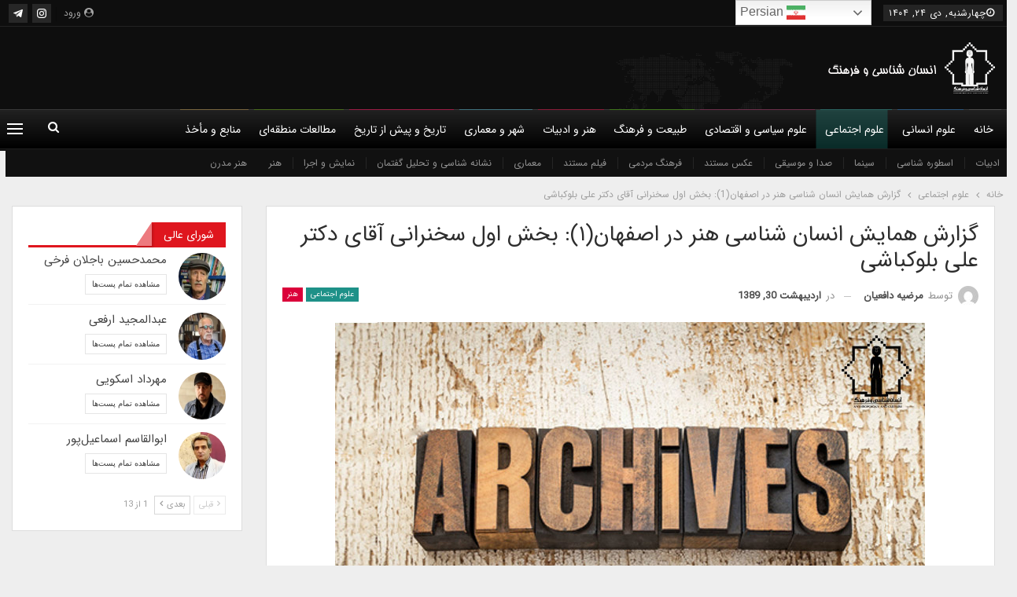

--- FILE ---
content_type: text/html; charset=UTF-8
request_url: https://anthropologyandculture.com/%DA%AF%D8%B2%D8%A7%D8%B1%D8%B4-%D9%87%D9%85%D8%A7%DB%8C%D8%B4-%D8%A7%D9%86%D8%B3%D8%A7%D9%86-%D8%B4%D9%86%D8%A7%D8%B3%DB%8C-%D9%87%D9%86%D8%B1-%D8%AF%D8%B1-%D8%A7%D8%B5%D9%81%D9%87%D8%A7%D9%861/
body_size: 27056
content:
<!DOCTYPE html>
<!--[if IE 8]><html class="ie ie8" dir="rtl" lang="fa-IR" prefix="og: https://ogp.me/ns#"> <![endif]-->
<!--[if IE 9]><html class="ie ie9" dir="rtl" lang="fa-IR" prefix="og: https://ogp.me/ns#"> <![endif]-->
<!--[if gt IE 9]><!--><html dir="rtl" lang="fa-IR" prefix="og: https://ogp.me/ns#"> <!--<![endif]--><head><meta charset="UTF-8"><meta http-equiv="X-UA-Compatible" content="IE=edge"><meta name="viewport" content="width=device-width, initial-scale=1.0"><link rel="pingback" href="https://anthropologyandculture.com/xmlrpc.php"/><title>گزارش همایش انسان شناسی هنر در اصفهان(1): بخش اول سخنرانی آقای دکتر علی بلوکباشی - انسان‌شناسی و فرهنگ</title><meta name="description" content="در روز پنجشنبه ۳۰ اردیبهشت ،در همایش بین المللی هنر نبوی(4) که به میزبانی دانشگاه هنر اصفهان برگزار شد. نشست تخصصی پیرامون انسان شناسی هنر با حضور دکتر"/><meta name="robots" content="index, follow, max-snippet:-1, max-video-preview:-1, max-image-preview:large"/><link rel="canonical" href="https://anthropologyandculture.com/%da%af%d8%b2%d8%a7%d8%b1%d8%b4-%d9%87%d9%85%d8%a7%db%8c%d8%b4-%d8%a7%d9%86%d8%b3%d8%a7%d9%86-%d8%b4%d9%86%d8%a7%d8%b3%db%8c-%d9%87%d9%86%d8%b1-%d8%af%d8%b1-%d8%a7%d8%b5%d9%81%d9%87%d8%a7%d9%861/" /><meta property="og:locale" content="fa_IR" /><meta property="og:type" content="article" /><meta property="og:title" content="گزارش همایش انسان شناسی هنر در اصفهان(1): بخش اول سخنرانی آقای دکتر علی بلوکباشی - انسان‌شناسی و فرهنگ" /><meta property="og:description" content="در روز پنجشنبه ۳۰ اردیبهشت ،در همایش بین المللی هنر نبوی(4) که به میزبانی دانشگاه هنر اصفهان برگزار شد. نشست تخصصی پیرامون انسان شناسی هنر با حضور دکتر" /><meta property="og:url" content="https://anthropologyandculture.com/%da%af%d8%b2%d8%a7%d8%b1%d8%b4-%d9%87%d9%85%d8%a7%db%8c%d8%b4-%d8%a7%d9%86%d8%b3%d8%a7%d9%86-%d8%b4%d9%86%d8%a7%d8%b3%db%8c-%d9%87%d9%86%d8%b1-%d8%af%d8%b1-%d8%a7%d8%b5%d9%81%d9%87%d8%a7%d9%861/" /><meta property="og:site_name" content="انسان‌شناسی و فرهنگ" /><meta property="article:tag" content="آرشیو" /><meta property="article:tag" content="سخنرانی علی بلوکباشی" /><meta property="article:tag" content="همایش انسان شناسی هنر در اصفهان" /><meta property="article:section" content="علوم اجتماعی" /><meta property="og:updated_time" content="2021-01-12T15:00:47+03:30" /><meta property="article:published_time" content="2010-05-20T05:06:42+00:00" /><meta property="article:modified_time" content="2021-01-12T11:30:47+00:00" /><meta name="twitter:card" content="summary_large_image" /><meta name="twitter:title" content="گزارش همایش انسان شناسی هنر در اصفهان(1): بخش اول سخنرانی آقای دکتر علی بلوکباشی - انسان‌شناسی و فرهنگ" /><meta name="twitter:description" content="در روز پنجشنبه ۳۰ اردیبهشت ،در همایش بین المللی هنر نبوی(4) که به میزبانی دانشگاه هنر اصفهان برگزار شد. نشست تخصصی پیرامون انسان شناسی هنر با حضور دکتر" /><meta name="twitter:label1" content="نویسنده" /><meta name="twitter:data1" content="مرضیه دافعیان" /><meta name="twitter:label2" content="زمان خواندن" /><meta name="twitter:data2" content="کمتر از یک دقیقه" /> <script type="application/ld+json" class="rank-math-schema">{"@context":"https://schema.org","@graph":[{"@type":["EducationalOrganization","Organization"],"@id":"https://anthropologyandculture.com/#organization","name":"\u0627\u0646\u0633\u0627\u0646\u200c\u0634\u0646\u0627\u0633\u06cc \u0648 \u0641\u0631\u0647\u0646\u06af","url":"https://anthropologyandculture.com","logo":{"@type":"ImageObject","@id":"https://anthropologyandculture.com/#logo","url":"https://anthropologyandculture.com/wp-content/uploads/2016/06/logo_0-1-1.jpg","contentUrl":"https://anthropologyandculture.com/wp-content/uploads/2016/06/logo_0-1-1.jpg","caption":"\u0627\u0646\u0633\u0627\u0646\u200c\u0634\u0646\u0627\u0633\u06cc \u0648 \u0641\u0631\u0647\u0646\u06af","inLanguage":"fa-IR","width":"283","height":"283"}},{"@type":"WebSite","@id":"https://anthropologyandculture.com/#website","url":"https://anthropologyandculture.com","name":"\u0627\u0646\u0633\u0627\u0646\u200c\u0634\u0646\u0627\u0633\u06cc \u0648 \u0641\u0631\u0647\u0646\u06af","publisher":{"@id":"https://anthropologyandculture.com/#organization"},"inLanguage":"fa-IR"},{"@type":"WebPage","@id":"https://anthropologyandculture.com/%da%af%d8%b2%d8%a7%d8%b1%d8%b4-%d9%87%d9%85%d8%a7%db%8c%d8%b4-%d8%a7%d9%86%d8%b3%d8%a7%d9%86-%d8%b4%d9%86%d8%a7%d8%b3%db%8c-%d9%87%d9%86%d8%b1-%d8%af%d8%b1-%d8%a7%d8%b5%d9%81%d9%87%d8%a7%d9%861/#webpage","url":"https://anthropologyandculture.com/%da%af%d8%b2%d8%a7%d8%b1%d8%b4-%d9%87%d9%85%d8%a7%db%8c%d8%b4-%d8%a7%d9%86%d8%b3%d8%a7%d9%86-%d8%b4%d9%86%d8%a7%d8%b3%db%8c-%d9%87%d9%86%d8%b1-%d8%af%d8%b1-%d8%a7%d8%b5%d9%81%d9%87%d8%a7%d9%861/","name":"\u06af\u0632\u0627\u0631\u0634 \u0647\u0645\u0627\u06cc\u0634 \u0627\u0646\u0633\u0627\u0646 \u0634\u0646\u0627\u0633\u06cc \u0647\u0646\u0631 \u062f\u0631 \u0627\u0635\u0641\u0647\u0627\u0646(1): \u0628\u062e\u0634 \u0627\u0648\u0644 \u0633\u062e\u0646\u0631\u0627\u0646\u06cc \u0622\u0642\u0627\u06cc \u062f\u06a9\u062a\u0631 \u0639\u0644\u06cc \u0628\u0644\u0648\u06a9\u0628\u0627\u0634\u06cc - \u0627\u0646\u0633\u0627\u0646\u200c\u0634\u0646\u0627\u0633\u06cc \u0648 \u0641\u0631\u0647\u0646\u06af","datePublished":"2010-05-20T09:36:42+04:30","dateModified":"2021-01-12T15:00:47+03:30","isPartOf":{"@id":"https://anthropologyandculture.com/#website"},"inLanguage":"fa-IR"},{"@type":"Person","@id":"https://anthropologyandculture.com/author/dafeian/","name":"\u0645\u0631\u0636\u06cc\u0647 \u062f\u0627\u0641\u0639\u06cc\u0627\u0646","url":"https://anthropologyandculture.com/author/dafeian/","image":{"@type":"ImageObject","@id":"https://anthropologyandculture.com/wp-content/litespeed/avatar/9f967f0341485e7b4a0fa1d2d1ec10e2.jpg?ver=1767856891","url":"https://anthropologyandculture.com/wp-content/litespeed/avatar/9f967f0341485e7b4a0fa1d2d1ec10e2.jpg?ver=1767856891","caption":"\u0645\u0631\u0636\u06cc\u0647 \u062f\u0627\u0641\u0639\u06cc\u0627\u0646","inLanguage":"fa-IR"},"worksFor":{"@id":"https://anthropologyandculture.com/#organization"}},{"@type":"BlogPosting","headline":"\u06af\u0632\u0627\u0631\u0634 \u0647\u0645\u0627\u06cc\u0634 \u0627\u0646\u0633\u0627\u0646 \u0634\u0646\u0627\u0633\u06cc \u0647\u0646\u0631 \u062f\u0631 \u0627\u0635\u0641\u0647\u0627\u0646(1): \u0628\u062e\u0634 \u0627\u0648\u0644 \u0633\u062e\u0646\u0631\u0627\u0646\u06cc \u0622\u0642\u0627\u06cc \u062f\u06a9\u062a\u0631 \u0639\u0644\u06cc \u0628\u0644\u0648\u06a9\u0628\u0627\u0634\u06cc - \u0627\u0646\u0633\u0627\u0646\u200c\u0634\u0646\u0627\u0633\u06cc \u0648 \u0641\u0631\u0647\u0646\u06af","datePublished":"2010-05-20T09:36:42+04:30","dateModified":"2021-01-12T15:00:47+03:30","articleSection":"\u0639\u0644\u0648\u0645 \u0627\u062c\u062a\u0645\u0627\u0639\u06cc, \u0647\u0646\u0631","author":{"@id":"https://anthropologyandculture.com/author/dafeian/","name":"\u0645\u0631\u0636\u06cc\u0647 \u062f\u0627\u0641\u0639\u06cc\u0627\u0646"},"publisher":{"@id":"https://anthropologyandculture.com/#organization"},"description":"\u062f\u0631 \u0631\u0648\u0632 \u067e\u0646\u062c\u0634\u0646\u0628\u0647 \u06f3\u06f0 \u0627\u0631\u062f\u06cc\u0628\u0647\u0634\u062a \u060c\u062f\u0631 \u0647\u0645\u0627\u06cc\u0634 \u0628\u06cc\u0646 \u0627\u0644\u0645\u0644\u0644\u06cc \u0647\u0646\u0631 \u0646\u0628\u0648\u06cc(4) \u06a9\u0647 \u0628\u0647 \u0645\u06cc\u0632\u0628\u0627\u0646\u06cc \u062f\u0627\u0646\u0634\u06af\u0627\u0647 \u0647\u0646\u0631 \u0627\u0635\u0641\u0647\u0627\u0646 \u0628\u0631\u06af\u0632\u0627\u0631 \u0634\u062f. \u0646\u0634\u0633\u062a \u062a\u062e\u0635\u0635\u06cc \u067e\u06cc\u0631\u0627\u0645\u0648\u0646 \u0627\u0646\u0633\u0627\u0646 \u0634\u0646\u0627\u0633\u06cc \u0647\u0646\u0631 \u0628\u0627 \u062d\u0636\u0648\u0631 \u062f\u06a9\u062a\u0631","name":"\u06af\u0632\u0627\u0631\u0634 \u0647\u0645\u0627\u06cc\u0634 \u0627\u0646\u0633\u0627\u0646 \u0634\u0646\u0627\u0633\u06cc \u0647\u0646\u0631 \u062f\u0631 \u0627\u0635\u0641\u0647\u0627\u0646(1): \u0628\u062e\u0634 \u0627\u0648\u0644 \u0633\u062e\u0646\u0631\u0627\u0646\u06cc \u0622\u0642\u0627\u06cc \u062f\u06a9\u062a\u0631 \u0639\u0644\u06cc \u0628\u0644\u0648\u06a9\u0628\u0627\u0634\u06cc - \u0627\u0646\u0633\u0627\u0646\u200c\u0634\u0646\u0627\u0633\u06cc \u0648 \u0641\u0631\u0647\u0646\u06af","@id":"https://anthropologyandculture.com/%da%af%d8%b2%d8%a7%d8%b1%d8%b4-%d9%87%d9%85%d8%a7%db%8c%d8%b4-%d8%a7%d9%86%d8%b3%d8%a7%d9%86-%d8%b4%d9%86%d8%a7%d8%b3%db%8c-%d9%87%d9%86%d8%b1-%d8%af%d8%b1-%d8%a7%d8%b5%d9%81%d9%87%d8%a7%d9%861/#richSnippet","isPartOf":{"@id":"https://anthropologyandculture.com/%da%af%d8%b2%d8%a7%d8%b1%d8%b4-%d9%87%d9%85%d8%a7%db%8c%d8%b4-%d8%a7%d9%86%d8%b3%d8%a7%d9%86-%d8%b4%d9%86%d8%a7%d8%b3%db%8c-%d9%87%d9%86%d8%b1-%d8%af%d8%b1-%d8%a7%d8%b5%d9%81%d9%87%d8%a7%d9%861/#webpage"},"inLanguage":"fa-IR","mainEntityOfPage":{"@id":"https://anthropologyandculture.com/%da%af%d8%b2%d8%a7%d8%b1%d8%b4-%d9%87%d9%85%d8%a7%db%8c%d8%b4-%d8%a7%d9%86%d8%b3%d8%a7%d9%86-%d8%b4%d9%86%d8%a7%d8%b3%db%8c-%d9%87%d9%86%d8%b1-%d8%af%d8%b1-%d8%a7%d8%b5%d9%81%d9%87%d8%a7%d9%861/#webpage"}}]}</script> <meta property="og:locale" content="fa_ir"/><meta property="og:site_name" content="انسان‌شناسی و فرهنگ"/><meta property="og:url" content="https://anthropologyandculture.com/%da%af%d8%b2%d8%a7%d8%b1%d8%b4-%d9%87%d9%85%d8%a7%db%8c%d8%b4-%d8%a7%d9%86%d8%b3%d8%a7%d9%86-%d8%b4%d9%86%d8%a7%d8%b3%db%8c-%d9%87%d9%86%d8%b1-%d8%af%d8%b1-%d8%a7%d8%b5%d9%81%d9%87%d8%a7%d9%861/"/><meta property="og:title" content="گزارش همایش انسان شناسی هنر در اصفهان(1): بخش اول سخنرانی آقای دکتر علی بلوکباشی"/><meta property="og:image" content="https://anthropologyandculture.com/wp-content/uploads/2020/12/archive.jpg"/><meta property="article:section" content="هنر"/><meta property="article:tag" content="همایش انسان شناسی هنر در اصفهان"/><meta property="og:description" content="در روز پنجشنبه ۳۰ اردیبهشت ،در همایش بین المللی هنر نبوی(4) که به میزبانی دانشگاه هنر اصفهان برگزار شد. نشست تخصصی پیرامون انسان شناسی هنر با حضور دکتر بلوکباشی، دکتر فکوهی و خانم دکتر مختاریان صورت گرفت. در بخش اول این گزارش ، خلاصه ای از سخنرانی آق"/><meta property="og:type" content="article"/><meta name="twitter:card" content="summary"/><meta name="twitter:url" content="https://anthropologyandculture.com/%da%af%d8%b2%d8%a7%d8%b1%d8%b4-%d9%87%d9%85%d8%a7%db%8c%d8%b4-%d8%a7%d9%86%d8%b3%d8%a7%d9%86-%d8%b4%d9%86%d8%a7%d8%b3%db%8c-%d9%87%d9%86%d8%b1-%d8%af%d8%b1-%d8%a7%d8%b5%d9%81%d9%87%d8%a7%d9%861/"/><meta name="twitter:title" content="گزارش همایش انسان شناسی هنر در اصفهان(1): بخش اول سخنرانی آقای دکتر علی بلوکباشی"/><meta name="twitter:description" content="در روز پنجشنبه ۳۰ اردیبهشت ،در همایش بین المللی هنر نبوی(4) که به میزبانی دانشگاه هنر اصفهان برگزار شد. نشست تخصصی پیرامون انسان شناسی هنر با حضور دکتر بلوکباشی، دکتر فکوهی و خانم دکتر مختاریان صورت گرفت. در بخش اول این گزارش ، خلاصه ای از سخنرانی آق"/><meta name="twitter:image" content="https://anthropologyandculture.com/wp-content/uploads/2020/12/archive.jpg"/><link rel="alternate" type="application/rss+xml" title="انسان‌شناسی و فرهنگ &raquo; خوراک" href="https://anthropologyandculture.com/feed/" /><link rel="alternate" type="application/rss+xml" title="انسان‌شناسی و فرهنگ &raquo; خوراک دیدگاه‌ها" href="https://anthropologyandculture.com/comments/feed/" /><link rel="alternate" type="application/rss+xml" title="انسان‌شناسی و فرهنگ &raquo; گزارش همایش انسان شناسی هنر در اصفهان(۱): بخش اول سخنرانی آقای دکتر علی بلوکباشی خوراک دیدگاه‌ها" href="https://anthropologyandculture.com/%da%af%d8%b2%d8%a7%d8%b1%d8%b4-%d9%87%d9%85%d8%a7%db%8c%d8%b4-%d8%a7%d9%86%d8%b3%d8%a7%d9%86-%d8%b4%d9%86%d8%a7%d8%b3%db%8c-%d9%87%d9%86%d8%b1-%d8%af%d8%b1-%d8%a7%d8%b5%d9%81%d9%87%d8%a7%d9%861/feed/" /><link rel="alternate" title="oEmbed (JSON)" type="application/json+oembed" href="https://anthropologyandculture.com/wp-json/oembed/1.0/embed?url=https%3A%2F%2Fanthropologyandculture.com%2F%25da%25af%25d8%25b2%25d8%25a7%25d8%25b1%25d8%25b4-%25d9%2587%25d9%2585%25d8%25a7%25db%258c%25d8%25b4-%25d8%25a7%25d9%2586%25d8%25b3%25d8%25a7%25d9%2586-%25d8%25b4%25d9%2586%25d8%25a7%25d8%25b3%25db%258c-%25d9%2587%25d9%2586%25d8%25b1-%25d8%25af%25d8%25b1-%25d8%25a7%25d8%25b5%25d9%2581%25d9%2587%25d8%25a7%25d9%25861%2F" /><link rel="alternate" title="oEmbed (XML)" type="text/xml+oembed" href="https://anthropologyandculture.com/wp-json/oembed/1.0/embed?url=https%3A%2F%2Fanthropologyandculture.com%2F%25da%25af%25d8%25b2%25d8%25a7%25d8%25b1%25d8%25b4-%25d9%2587%25d9%2585%25d8%25a7%25db%258c%25d8%25b4-%25d8%25a7%25d9%2586%25d8%25b3%25d8%25a7%25d9%2586-%25d8%25b4%25d9%2586%25d8%25a7%25d8%25b3%25db%258c-%25d9%2587%25d9%2586%25d8%25b1-%25d8%25af%25d8%25b1-%25d8%25a7%25d8%25b5%25d9%2581%25d9%2587%25d8%25a7%25d9%25861%2F&#038;format=xml" />
<script id="anthr-ready">window.advanced_ads_ready=function(e,a){a=a||"complete";var d=function(e){return"interactive"===a?"loading"!==e:"complete"===e};d(document.readyState)?e():document.addEventListener("readystatechange",(function(a){d(a.target.readyState)&&e()}),{once:"interactive"===a})},window.advanced_ads_ready_queue=window.advanced_ads_ready_queue||[];</script> <style id='wp-img-auto-sizes-contain-inline-css' type='text/css'>img:is([sizes=auto i],[sizes^="auto," i]){contain-intrinsic-size:3000px 1500px}
/*# sourceURL=wp-img-auto-sizes-contain-inline-css */</style><link data-optimized="2" rel="stylesheet" href="https://anthropologyandculture.com/wp-content/litespeed/css/9116e85b2db492d0308462aaf3d3c782.css?ver=f240d" /><style id='global-styles-inline-css' type='text/css'>:root{--wp--preset--aspect-ratio--square: 1;--wp--preset--aspect-ratio--4-3: 4/3;--wp--preset--aspect-ratio--3-4: 3/4;--wp--preset--aspect-ratio--3-2: 3/2;--wp--preset--aspect-ratio--2-3: 2/3;--wp--preset--aspect-ratio--16-9: 16/9;--wp--preset--aspect-ratio--9-16: 9/16;--wp--preset--color--black: #000000;--wp--preset--color--cyan-bluish-gray: #abb8c3;--wp--preset--color--white: #ffffff;--wp--preset--color--pale-pink: #f78da7;--wp--preset--color--vivid-red: #cf2e2e;--wp--preset--color--luminous-vivid-orange: #ff6900;--wp--preset--color--luminous-vivid-amber: #fcb900;--wp--preset--color--light-green-cyan: #7bdcb5;--wp--preset--color--vivid-green-cyan: #00d084;--wp--preset--color--pale-cyan-blue: #8ed1fc;--wp--preset--color--vivid-cyan-blue: #0693e3;--wp--preset--color--vivid-purple: #9b51e0;--wp--preset--gradient--vivid-cyan-blue-to-vivid-purple: linear-gradient(135deg,rgb(6,147,227) 0%,rgb(155,81,224) 100%);--wp--preset--gradient--light-green-cyan-to-vivid-green-cyan: linear-gradient(135deg,rgb(122,220,180) 0%,rgb(0,208,130) 100%);--wp--preset--gradient--luminous-vivid-amber-to-luminous-vivid-orange: linear-gradient(135deg,rgb(252,185,0) 0%,rgb(255,105,0) 100%);--wp--preset--gradient--luminous-vivid-orange-to-vivid-red: linear-gradient(135deg,rgb(255,105,0) 0%,rgb(207,46,46) 100%);--wp--preset--gradient--very-light-gray-to-cyan-bluish-gray: linear-gradient(135deg,rgb(238,238,238) 0%,rgb(169,184,195) 100%);--wp--preset--gradient--cool-to-warm-spectrum: linear-gradient(135deg,rgb(74,234,220) 0%,rgb(151,120,209) 20%,rgb(207,42,186) 40%,rgb(238,44,130) 60%,rgb(251,105,98) 80%,rgb(254,248,76) 100%);--wp--preset--gradient--blush-light-purple: linear-gradient(135deg,rgb(255,206,236) 0%,rgb(152,150,240) 100%);--wp--preset--gradient--blush-bordeaux: linear-gradient(135deg,rgb(254,205,165) 0%,rgb(254,45,45) 50%,rgb(107,0,62) 100%);--wp--preset--gradient--luminous-dusk: linear-gradient(135deg,rgb(255,203,112) 0%,rgb(199,81,192) 50%,rgb(65,88,208) 100%);--wp--preset--gradient--pale-ocean: linear-gradient(135deg,rgb(255,245,203) 0%,rgb(182,227,212) 50%,rgb(51,167,181) 100%);--wp--preset--gradient--electric-grass: linear-gradient(135deg,rgb(202,248,128) 0%,rgb(113,206,126) 100%);--wp--preset--gradient--midnight: linear-gradient(135deg,rgb(2,3,129) 0%,rgb(40,116,252) 100%);--wp--preset--font-size--small: 13px;--wp--preset--font-size--medium: 20px;--wp--preset--font-size--large: 36px;--wp--preset--font-size--x-large: 42px;--wp--preset--spacing--20: 0.44rem;--wp--preset--spacing--30: 0.67rem;--wp--preset--spacing--40: 1rem;--wp--preset--spacing--50: 1.5rem;--wp--preset--spacing--60: 2.25rem;--wp--preset--spacing--70: 3.38rem;--wp--preset--spacing--80: 5.06rem;--wp--preset--shadow--natural: 6px 6px 9px rgba(0, 0, 0, 0.2);--wp--preset--shadow--deep: 12px 12px 50px rgba(0, 0, 0, 0.4);--wp--preset--shadow--sharp: 6px 6px 0px rgba(0, 0, 0, 0.2);--wp--preset--shadow--outlined: 6px 6px 0px -3px rgb(255, 255, 255), 6px 6px rgb(0, 0, 0);--wp--preset--shadow--crisp: 6px 6px 0px rgb(0, 0, 0);}:where(.is-layout-flex){gap: 0.5em;}:where(.is-layout-grid){gap: 0.5em;}body .is-layout-flex{display: flex;}.is-layout-flex{flex-wrap: wrap;align-items: center;}.is-layout-flex > :is(*, div){margin: 0;}body .is-layout-grid{display: grid;}.is-layout-grid > :is(*, div){margin: 0;}:where(.wp-block-columns.is-layout-flex){gap: 2em;}:where(.wp-block-columns.is-layout-grid){gap: 2em;}:where(.wp-block-post-template.is-layout-flex){gap: 1.25em;}:where(.wp-block-post-template.is-layout-grid){gap: 1.25em;}.has-black-color{color: var(--wp--preset--color--black) !important;}.has-cyan-bluish-gray-color{color: var(--wp--preset--color--cyan-bluish-gray) !important;}.has-white-color{color: var(--wp--preset--color--white) !important;}.has-pale-pink-color{color: var(--wp--preset--color--pale-pink) !important;}.has-vivid-red-color{color: var(--wp--preset--color--vivid-red) !important;}.has-luminous-vivid-orange-color{color: var(--wp--preset--color--luminous-vivid-orange) !important;}.has-luminous-vivid-amber-color{color: var(--wp--preset--color--luminous-vivid-amber) !important;}.has-light-green-cyan-color{color: var(--wp--preset--color--light-green-cyan) !important;}.has-vivid-green-cyan-color{color: var(--wp--preset--color--vivid-green-cyan) !important;}.has-pale-cyan-blue-color{color: var(--wp--preset--color--pale-cyan-blue) !important;}.has-vivid-cyan-blue-color{color: var(--wp--preset--color--vivid-cyan-blue) !important;}.has-vivid-purple-color{color: var(--wp--preset--color--vivid-purple) !important;}.has-black-background-color{background-color: var(--wp--preset--color--black) !important;}.has-cyan-bluish-gray-background-color{background-color: var(--wp--preset--color--cyan-bluish-gray) !important;}.has-white-background-color{background-color: var(--wp--preset--color--white) !important;}.has-pale-pink-background-color{background-color: var(--wp--preset--color--pale-pink) !important;}.has-vivid-red-background-color{background-color: var(--wp--preset--color--vivid-red) !important;}.has-luminous-vivid-orange-background-color{background-color: var(--wp--preset--color--luminous-vivid-orange) !important;}.has-luminous-vivid-amber-background-color{background-color: var(--wp--preset--color--luminous-vivid-amber) !important;}.has-light-green-cyan-background-color{background-color: var(--wp--preset--color--light-green-cyan) !important;}.has-vivid-green-cyan-background-color{background-color: var(--wp--preset--color--vivid-green-cyan) !important;}.has-pale-cyan-blue-background-color{background-color: var(--wp--preset--color--pale-cyan-blue) !important;}.has-vivid-cyan-blue-background-color{background-color: var(--wp--preset--color--vivid-cyan-blue) !important;}.has-vivid-purple-background-color{background-color: var(--wp--preset--color--vivid-purple) !important;}.has-black-border-color{border-color: var(--wp--preset--color--black) !important;}.has-cyan-bluish-gray-border-color{border-color: var(--wp--preset--color--cyan-bluish-gray) !important;}.has-white-border-color{border-color: var(--wp--preset--color--white) !important;}.has-pale-pink-border-color{border-color: var(--wp--preset--color--pale-pink) !important;}.has-vivid-red-border-color{border-color: var(--wp--preset--color--vivid-red) !important;}.has-luminous-vivid-orange-border-color{border-color: var(--wp--preset--color--luminous-vivid-orange) !important;}.has-luminous-vivid-amber-border-color{border-color: var(--wp--preset--color--luminous-vivid-amber) !important;}.has-light-green-cyan-border-color{border-color: var(--wp--preset--color--light-green-cyan) !important;}.has-vivid-green-cyan-border-color{border-color: var(--wp--preset--color--vivid-green-cyan) !important;}.has-pale-cyan-blue-border-color{border-color: var(--wp--preset--color--pale-cyan-blue) !important;}.has-vivid-cyan-blue-border-color{border-color: var(--wp--preset--color--vivid-cyan-blue) !important;}.has-vivid-purple-border-color{border-color: var(--wp--preset--color--vivid-purple) !important;}.has-vivid-cyan-blue-to-vivid-purple-gradient-background{background: var(--wp--preset--gradient--vivid-cyan-blue-to-vivid-purple) !important;}.has-light-green-cyan-to-vivid-green-cyan-gradient-background{background: var(--wp--preset--gradient--light-green-cyan-to-vivid-green-cyan) !important;}.has-luminous-vivid-amber-to-luminous-vivid-orange-gradient-background{background: var(--wp--preset--gradient--luminous-vivid-amber-to-luminous-vivid-orange) !important;}.has-luminous-vivid-orange-to-vivid-red-gradient-background{background: var(--wp--preset--gradient--luminous-vivid-orange-to-vivid-red) !important;}.has-very-light-gray-to-cyan-bluish-gray-gradient-background{background: var(--wp--preset--gradient--very-light-gray-to-cyan-bluish-gray) !important;}.has-cool-to-warm-spectrum-gradient-background{background: var(--wp--preset--gradient--cool-to-warm-spectrum) !important;}.has-blush-light-purple-gradient-background{background: var(--wp--preset--gradient--blush-light-purple) !important;}.has-blush-bordeaux-gradient-background{background: var(--wp--preset--gradient--blush-bordeaux) !important;}.has-luminous-dusk-gradient-background{background: var(--wp--preset--gradient--luminous-dusk) !important;}.has-pale-ocean-gradient-background{background: var(--wp--preset--gradient--pale-ocean) !important;}.has-electric-grass-gradient-background{background: var(--wp--preset--gradient--electric-grass) !important;}.has-midnight-gradient-background{background: var(--wp--preset--gradient--midnight) !important;}.has-small-font-size{font-size: var(--wp--preset--font-size--small) !important;}.has-medium-font-size{font-size: var(--wp--preset--font-size--medium) !important;}.has-large-font-size{font-size: var(--wp--preset--font-size--large) !important;}.has-x-large-font-size{font-size: var(--wp--preset--font-size--x-large) !important;}
/*# sourceURL=global-styles-inline-css */</style><style id='classic-theme-styles-inline-css' type='text/css'>/*! This file is auto-generated */
.wp-block-button__link{color:#fff;background-color:#32373c;border-radius:9999px;box-shadow:none;text-decoration:none;padding:calc(.667em + 2px) calc(1.333em + 2px);font-size:1.125em}.wp-block-file__button{background:#32373c;color:#fff;text-decoration:none}
/*# sourceURL=/wp-includes/css/classic-themes.min.css */</style> <script type="text/javascript" src="https://anthropologyandculture.com/wp-includes/js/jquery/jquery.min.js" id="jquery-core-js"></script> <link rel="https://api.w.org/" href="https://anthropologyandculture.com/wp-json/" /><link rel="alternate" title="JSON" type="application/json" href="https://anthropologyandculture.com/wp-json/wp/v2/posts/22967" /><link rel="EditURI" type="application/rsd+xml" title="RSD" href="https://anthropologyandculture.com/xmlrpc.php?rsd" /><meta name="generator" content="WordPress 6.9" /><link rel='shortlink' href='https://anthropologyandculture.com/?p=22967' /> <script type="text/javascript">//
  function external_links_in_new_windows_loop() {
    if (!document.links) {
      document.links = document.getElementsByTagName('a');
    }
    var change_link = false;
    var force = '';
    var ignore = '';

    for (var t=0; t<document.links.length; t++) {
      var all_links = document.links[t];
      change_link = false;
      
      if(document.links[t].hasAttribute('onClick') == false) {
        // forced if the address starts with http (or also https), but does not link to the current domain
        if(all_links.href.search(/^http/) != -1 && all_links.href.search('anthropologyandculture.com') == -1 && all_links.href.search(/^#/) == -1) {
          // console.log('Changed ' + all_links.href);
          change_link = true;
        }
          
        if(force != '' && all_links.href.search(force) != -1) {
          // forced
          // console.log('force ' + all_links.href);
          change_link = true;
        }
        
        if(ignore != '' && all_links.href.search(ignore) != -1) {
          // console.log('ignore ' + all_links.href);
          // ignored
          change_link = false;
        }

        if(change_link == true) {
          // console.log('Changed ' + all_links.href);
          document.links[t].setAttribute('onClick', 'javascript:window.open(\'' + all_links.href.replace(/'/g, '') + '\', \'_blank\', \'noopener\'); return false;');
          document.links[t].removeAttribute('target');
        }
      }
    }
  }
  
  // Load
  function external_links_in_new_windows_load(func)
  {  
    var oldonload = window.onload;
    if (typeof window.onload != 'function'){
      window.onload = func;
    } else {
      window.onload = function(){
        oldonload();
        func();
      }
    }
  }

  external_links_in_new_windows_load(external_links_in_new_windows_loop);
  //</script> <meta name="generator" content="Powered by WPBakery Page Builder - drag and drop page builder for WordPress."/> <script type="application/ld+json">{
    "@context": "http://schema.org/",
    "@type": "Organization",
    "@id": "#organization",
    "logo": {
        "@type": "ImageObject",
        "url": "https://anthropologyandculture.com/wp-content/uploads/2019/09/main-logo.png"
    },
    "url": "https://anthropologyandculture.com/",
    "name": "\u0627\u0646\u0633\u0627\u0646\u200c\u0634\u0646\u0627\u0633\u06cc \u0648 \u0641\u0631\u0647\u0646\u06af",
    "description": "\u0627\u0646\u0633\u0627\u0646\u200c\u0634\u0646\u0627\u0633\u06cc\u060c \u0639\u0644\u0645\u06cc\u200c\u062a\u0631\u06cc\u0646 \u0631\u0634\u062a\u0647 \u0639\u0644\u0648\u0645 \u0627\u0646\u0633\u0627\u0646\u06cc \u0648 \u0627\u0646\u0633\u0627\u0646\u06cc\u200c\u062a\u0631\u06cc\u0646 \u0631\u0634\u062a\u0647 \u062f\u0631 \u0639\u0644\u0648\u0645 \u0627\u0633\u062a"
}</script> <script type="application/ld+json">{
    "@context": "http://schema.org/",
    "@type": "WebSite",
    "name": "\u0627\u0646\u0633\u0627\u0646\u200c\u0634\u0646\u0627\u0633\u06cc \u0648 \u0641\u0631\u0647\u0646\u06af",
    "alternateName": "\u0627\u0646\u0633\u0627\u0646\u200c\u0634\u0646\u0627\u0633\u06cc\u060c \u0639\u0644\u0645\u06cc\u200c\u062a\u0631\u06cc\u0646 \u0631\u0634\u062a\u0647 \u0639\u0644\u0648\u0645 \u0627\u0646\u0633\u0627\u0646\u06cc \u0648 \u0627\u0646\u0633\u0627\u0646\u06cc\u200c\u062a\u0631\u06cc\u0646 \u0631\u0634\u062a\u0647 \u062f\u0631 \u0639\u0644\u0648\u0645 \u0627\u0633\u062a",
    "url": "https://anthropologyandculture.com/"
}</script> <script type="application/ld+json">{
    "@context": "http://schema.org/",
    "@type": "BlogPosting",
    "headline": "\u06af\u0632\u0627\u0631\u0634 \u0647\u0645\u0627\u06cc\u0634 \u0627\u0646\u0633\u0627\u0646 \u0634\u0646\u0627\u0633\u06cc \u0647\u0646\u0631 \u062f\u0631 \u0627\u0635\u0641\u0647\u0627\u0646(1): \u0628\u062e\u0634 \u0627\u0648\u0644 \u0633\u062e\u0646\u0631\u0627\u0646\u06cc \u0622\u0642\u0627\u06cc \u062f\u06a9\u062a\u0631 \u0639\u0644\u06cc \u0628\u0644\u0648\u06a9\u0628\u0627\u0634\u06cc",
    "description": "\u062f\u0631 \u0631\u0648\u0632 \u067e\u0646\u062c\u0634\u0646\u0628\u0647 \u06f3\u06f0 \u0627\u0631\u062f\u06cc\u0628\u0647\u0634\u062a \u060c\u062f\u0631 \u0647\u0645\u0627\u06cc\u0634 \u0628\u06cc\u0646 \u0627\u0644\u0645\u0644\u0644\u06cc \u0647\u0646\u0631 \u0646\u0628\u0648\u06cc(4) \u06a9\u0647 \u0628\u0647 \u0645\u06cc\u0632\u0628\u0627\u0646\u06cc \u062f\u0627\u0646\u0634\u06af\u0627\u0647 \u0647\u0646\u0631 \u0627\u0635\u0641\u0647\u0627\u0646 \u0628\u0631\u06af\u0632\u0627\u0631 \u0634\u062f. \u0646\u0634\u0633\u062a \u062a\u062e\u0635\u0635\u06cc \u067e\u06cc\u0631\u0627\u0645\u0648\u0646 \u0627\u0646\u0633\u0627\u0646 \u0634\u0646\u0627\u0633\u06cc \u0647\u0646\u0631 \u0628\u0627 \u062d\u0636\u0648\u0631 \u062f\u06a9\u062a\u0631 \u0628\u0644\u0648\u06a9\u0628\u0627\u0634\u06cc\u060c \u062f\u06a9\u062a\u0631 \u0641\u06a9\u0648\u0647\u06cc \u0648 \u062e\u0627\u0646\u0645 \u062f\u06a9\u062a\u0631 \u0645\u062e\u062a\u0627\u0631\u06cc\u0627\u0646 \u0635\u0648\u0631\u062a \u06af\u0631\u0641\u062a. \u062f\u0631 \u0628\u062e\u0634 \u0627\u0648\u0644 \u0627\u06cc\u0646 \u06af\u0632\u0627\u0631\u0634 \u060c \u062e\u0644\u0627\u0635\u0647 \u0627\u06cc \u0627\u0632 \u0633\u062e\u0646\u0631\u0627\u0646\u06cc \u0622\u0642",
    "datePublished": "2010-05-20",
    "dateModified": "2021-01-12",
    "author": {
        "@type": "Person",
        "@id": "#person-",
        "name": "\u0645\u0631\u0636\u06cc\u0647 \u062f\u0627\u0641\u0639\u06cc\u0627\u0646"
    },
    "image": "https://anthropologyandculture.com/wp-content/uploads/2020/12/archive.jpg",
    "interactionStatistic": [
        {
            "@type": "InteractionCounter",
            "interactionType": "http://schema.org/CommentAction",
            "userInteractionCount": "0"
        }
    ],
    "publisher": {
        "@id": "#organization"
    },
    "mainEntityOfPage": "https://anthropologyandculture.com/%da%af%d8%b2%d8%a7%d8%b1%d8%b4-%d9%87%d9%85%d8%a7%db%8c%d8%b4-%d8%a7%d9%86%d8%b3%d8%a7%d9%86-%d8%b4%d9%86%d8%a7%d8%b3%db%8c-%d9%87%d9%86%d8%b1-%d8%af%d8%b1-%d8%a7%d8%b5%d9%81%d9%87%d8%a7%d9%861/"
}</script> <script  async src="https://pagead2.googlesyndication.com/pagead/js/adsbygoogle.js?client=ca-pub-4408016994367018" crossorigin="anonymous"></script><link rel="icon" href="https://anthropologyandculture.com/wp-content/uploads/2019/09/cropped-favicon-1-32x32.png" sizes="32x32" /><link rel="icon" href="https://anthropologyandculture.com/wp-content/uploads/2019/09/cropped-favicon-1-192x192.png" sizes="192x192" /><link rel="apple-touch-icon" href="https://anthropologyandculture.com/wp-content/uploads/2019/09/cropped-favicon-1-180x180.png" /><meta name="msapplication-TileImage" content="https://anthropologyandculture.com/wp-content/uploads/2019/09/cropped-favicon-1-270x270.png" /><style>.main-menu.menu>li>a:before {
    left: 44%;
}
.site-header.header-style-2 .main-menu.menu>li>a:before {
    right: unset;
}
.listing-text-3 .listing-item-text-3 .item-inner:after {
    display: none;
}
.listing-text-3 .listing-item-text-3 .item-inner:before {
    content: '';
    position: absolute;
    right: 0;
    top: 7px;
    border-radius: 100%;
    width: 4px;
    height: 4px;
    background-color: #df161e !important;
}
.listing-text-3 .listing-item-text-3 .item-inner {
    padding-left: unset;
    padding-right: 10px;
}
.bs-listing-listing-mix-1-1 .bs-pagination {
    margin-top: 15px;
}
.better-newsticker ul.news-list li.active {
    right: 142px;
    left: auto;
}
.main-menu.menu .better-custom-badge{
    font-family: IRANSans,"Helvetica Neue",Helvetica,sans-serif;
}
.site-header.header-style-2 .main-menu.menu>li>a {
    padding: 1px 10px 0 6px;
}
.pagination.bs-links-pagination .older {
    float: left;
    text-align: left;
}
.pagination.bs-links-pagination .newer {
    float: right;
    text-align: right;
}
.better-newsticker .heading:after {
    right: unset;
    left: -16px;
    margin-top: -16px;
    transform: rotateY(180deg);
}
.better-newsticker .heading:before {
    right: 10px;
}
.better-newsticker .heading {
    padding-left: 20px;
    padding-left: unset;
    padding-right: 20px;
    width: 100px;
}
.main-menu.menu>li>a:before {
    left: 44%;
}
.site-header.header-style-2 .main-menu.menu>li>a:before {
    right: unset;
}
.listing-text-3 .listing-item-text-3 .item-inner:after {
    display: none;
}
.listing-text-3 .listing-item-text-3 .item-inner:before {
    content: '';
    position: absolute;
    right: 0;
    top: 7px;
    border-radius: 100%;
    width: 4px;
    height: 4px;
    background-color: #df161e !important;
}
.listing-text-3 .listing-item-text-3 .item-inner {
    padding-left: unset;
    padding-right: 10px;
}
.bs-listing-listing-mix-1-1 .bs-pagination {
    margin-top: 15px;
}
.better-newsticker ul.news-list li.active {
    right: 142px;
    left: auto;
}
.main-menu.menu .better-custom-badge{
    font-family: IRANSans,"Helvetica Neue",Helvetica,sans-serif;
}
.site-header.header-style-2 .main-menu.menu>li>a {
    padding: 1px 10px 0 6px;
}
.pagination.bs-links-pagination .older {
    float: left;
    text-align: left;
}
.pagination.bs-links-pagination .newer {
    float: right;
    text-align: right;
}
.better-newsticker .heading:after {
    right: unset;
    left: -16px;
    margin-top: -16px;
    transform: rotateY(180deg);
}
.better-newsticker .heading:before {
    right: 10px;
}
.better-newsticker .heading {
    padding-left: 20px;
    padding-left: unset;
    padding-right: 20px;
    width: 100px;
}
#site-footer p {
    text-align: justify;
}

.main-menu.menu .sub-menu>li>a {
    color: #434343!important;
}
.main-menu.menu .sub-menu > li:hover > a {
    color: #fff!important;
}
.main-menu.menu .sub-menu>li {padding: 6px 4px!important;margin-right: 0px!important;width: 100%;}
.site-header.header-style-2 .main-menu.menu .sub-menu {
    min-width: 175px;
}
.mega-menu.mega-type-link-list .mega-links>li .sub-menu {
    padding: 0;
}
.menu>li>.mega-menu .bsm-leave .sub-menu, .menu>li>.mega-menu .sub-menu {
    display: none!important;
}
.menu>li>.mega-menu>ul>li:hover .sub-menu {
    display: block!important;
}
.site-header .site-branding .logo img {
    height: auto;
}</style><style type="text/css" id="wp-custom-css">body.full-width .main-wrap {
    overflow-x: hidden;
}</style><noscript><style>.wpb_animate_when_almost_visible { opacity: 1; }</style></noscript><style type="text/css" id="c4wp-checkout-css">.woocommerce-checkout .c4wp_captcha_field {
						margin-bottom: 10px;
						margin-top: 15px;
						position: relative;
						display: inline-block;
					}</style><style type="text/css" id="c4wp-v3-lp-form-css">.login #login, .login #lostpasswordform {
					min-width: 350px !important;
				}
				.wpforms-field-c4wp iframe {
					width: 100% !important;
				}</style></head><body class="rtl wp-singular post-template-default single single-post postid-22967 single-format-standard wp-theme-publisher wp-child-theme-publisher-child bs-theme bs-publisher bs-publisher-world-news active-light-box close-rh page-layout-2-col page-layout-2-col-right full-width active-sticky-sidebar main-menu-sticky-smart main-menu-full-width active-ajax-search single-prim-cat-133 single-cat-133 single-cat-169  wpb-js-composer js-comp-ver-6.7.0 vc_responsive bs-ll-a aa-prefix-anthr-" dir="rtl"><div class="off-canvas-overlay"></div><div class="off-canvas-container right skin-white"><div class="off-canvas-inner">
<span class="canvas-close"><i></i></span><div class="off-canvas-header"><div class="logo"><a href="https://anthropologyandculture.com/">
<img data-lazyloaded="1" src="[data-uri]" data-src="https://anthropologyandculture.com/wp-content/uploads/2019/09/logo-bom.png"
alt="انسان شناسی و فزهنگ"><noscript><img src="https://anthropologyandculture.com/wp-content/uploads/2019/09/logo-bom.png"
alt="انسان شناسی و فزهنگ"></noscript>
</a></div><div class="site-name">انسان شناسی و فزهنگ</div><div class="site-description">انسان شناسی، علمی ترین رشته علوم انسانی و انسانی ترین رشته در علوم است.</div></div><div class="off-canvas-search"><form role="search" method="get" action="https://anthropologyandculture.com">
<input type="text" name="s" value=""
placeholder="جستجو کردن ...">
<i class="fa fa-search"></i></form></div><div class="off-canvas-menu"><div class="off-canvas-menu-fallback"></div></div><div class="off_canvas_footer"><div class="off_canvas_footer-info entry-content"><p><br data-mce-bogus="1"></p><div  class="  better-studio-shortcode bsc-clearfix better-social-counter style-button colored in-4-col"><ul class="social-list bsc-clearfix"><li class="social-item instagram"><a href = "https://instagram.com/anthropology_iran" target = "_blank" > <i class="item-icon bsfi-instagram" ></i><span class="item-title" > صفحۀ ما در اینستاگرام </span> </a></li><li class="social-item telegram"><a href = "https://telegram.me/Anthropology_iran" target = "_blank" > <i class="item-icon bsfi-telegram" ></i><span class="item-title" > کانال ما در تلگرام </span> </a></li></ul></div></div></div></div></div><div class="main-wrap content-main-wrap"><header id="header" class="site-header header-style-2 full-width" itemscope="itemscope" itemtype="https://schema.org/WPHeader"><section class="topbar topbar-style-1 hidden-xs hidden-xs"><div class="content-wrap"><div class="container"><div class="topbar-inner clearfix"><div class="section-links"><div  class="  better-studio-shortcode bsc-clearfix better-social-counter style-button not-colored in-4-col"><ul class="social-list bsc-clearfix"><li class="social-item instagram"><a href = "https://instagram.com/anthropology_iran" target = "_blank" > <i class="item-icon bsfi-instagram" ></i><span class="item-title" > صفحۀ ما در اینستاگرام </span> </a></li><li class="social-item telegram"><a href = "https://telegram.me/Anthropology_iran" target = "_blank" > <i class="item-icon bsfi-telegram" ></i><span class="item-title" > کانال ما در تلگرام </span> </a></li></ul></div>
<a class="topbar-sign-in behind-social"
data-toggle="modal" data-target="#bsLoginModal">
<i class="fa fa-user-circle"></i> ورود							</a><div class="modal sign-in-modal fade" id="bsLoginModal" tabindex="-1" role="dialog"
style="display: none"><div class="modal-dialog" role="document"><div class="modal-content">
<span class="close-modal" data-dismiss="modal" aria-label="Close"><i
class="fa fa-close"></i></span><div class="modal-body"><div id="form_23091_" class="bs-shortcode bs-login-shortcode "><div class="bs-login bs-type-login"  style="display:none"><div class="bs-login-panel bs-login-sign-panel bs-current-login-panel"><form name="loginform"
action="https://anthropologyandculture.com/wp-login.php" method="post"><div class="login-header">
<span class="login-icon fa fa-user-circle main-color"></span><p>خوش آمدید، به حساب کاربری خود وارد شوید.</p></div><div class="login-field login-username">
<input type="text" name="log" id="form_23091_user_login" class="input"
value="" size="20"
placeholder="نام کاربری و ایمیل ..." required/></div><div class="login-field login-password">
<input type="password" name="pwd" id="form_23091_user_pass"
class="input"
value="" size="20" placeholder="رمز عبور ..."
required/></div><div class="c4wp_captcha_field" style="margin-bottom: 10px;" data-nonce="730a49e3d2" ><div id="c4wp_captcha_field_1" class="c4wp_captcha_field_div"></div></div><div class="login-field">
<a href="https://anthropologyandculture.com/wp-login.php?action=lostpassword&redirect_to=https%3A%2F%2Fanthropologyandculture.com%2F%25DA%25AF%25D8%25B2%25D8%25A7%25D8%25B1%25D8%25B4-%25D9%2587%25D9%2585%25D8%25A7%25DB%258C%25D8%25B4-%25D8%25A7%25D9%2586%25D8%25B3%25D8%25A7%25D9%2586-%25D8%25B4%25D9%2586%25D8%25A7%25D8%25B3%25DB%258C-%25D9%2587%25D9%2586%25D8%25B1-%25D8%25AF%25D8%25B1-%25D8%25A7%25D8%25B5%25D9%2581%25D9%2587%25D8%25A7%25D9%25861%2F"
class="go-reset-panel">فراموشی رمز عبور؟</a><span class="login-remember">
<input class="remember-checkbox" name="rememberme" type="checkbox"
id="form_23091_rememberme"
value="forever"  />
<label class="remember-label">مرا به خاطر بسپار</label>
</span></div><div class="c4wp_captcha_field" style="margin-bottom: 10px" data-nonce="730a49e3d2"><div id="c4wp_captcha_field_2" class="c4wp_captcha_field_div"></div></div><div class="login-field login-submit">
<input type="submit" name="wp-submit"
class="button-primary login-btn"
value="ورود"/>
<input type="hidden" name="redirect_to" value="https://anthropologyandculture.com/%DA%AF%D8%B2%D8%A7%D8%B1%D8%B4-%D9%87%D9%85%D8%A7%DB%8C%D8%B4-%D8%A7%D9%86%D8%B3%D8%A7%D9%86-%D8%B4%D9%86%D8%A7%D8%B3%DB%8C-%D9%87%D9%86%D8%B1-%D8%AF%D8%B1-%D8%A7%D8%B5%D9%81%D9%87%D8%A7%D9%861/"/></div></form></div><div class="bs-login-panel bs-login-reset-panel"><span class="go-login-panel"><i
class="fa fa-angle-right"></i> ورود</span><div class="bs-login-reset-panel-inner"><div class="login-header">
<span class="login-icon fa fa-support"></span><p>بازیابی رمز عبور.</p><p>کلمه عبور برایتان ایمیل خواهد شد.</p></div><form name="lostpasswordform" id="form_23091_lostpasswordform"
action="https://anthropologyandculture.com/wp-login.php?action=lostpassword"
method="post"><div class="login-field reset-username">
<input type="text" name="user_login" class="input" value=""
placeholder="نام کاربری یا ایمیل ..."
required/></div><div class="c4wp_captcha_field" style="margin-bottom: 10px" data-nonce="730a49e3d2"><div id="c4wp_captcha_field_3" class="c4wp_captcha_field_div"></div></div><div class="login-field reset-submit"><input type="hidden" name="redirect_to" value=""/>
<input type="submit" name="wp-submit" class="login-btn"
value="رمز عبور من را بفرست"/></div></form></div></div></div></div></div></div></div></div></div><div class="section-menu"><div id="menu-top" class="menu top-menu-wrapper" role="navigation" itemscope="itemscope" itemtype="https://schema.org/SiteNavigationElement"><nav class="top-menu-container"><ul id="top-navigation" class="top-menu menu clearfix bsm-pure"><li id="topbar-date" class="menu-item menu-item-date">
<span
class="topbar-date">چهارشنبه, دی ۲۴, ۱۴۰۴</span></li><li style="position:relative;" class="menu-item menu-item-gtranslate"><div style="position:absolute;white-space:nowrap;" id="gtranslate_menu_wrapper_44714"></div></li></ul></nav></div></div></div></div></div></section><div class="header-inner"><div class="content-wrap"><div class="container"><div class="row"><div class="row-height"><div class="logo-col col-xs-12"><div class="col-inside"><div id="site-branding" class="site-branding"><p  id="site-title" class="logo h1 img-logo">
<a href="https://anthropologyandculture.com/" itemprop="url" rel="home">
<img data-lazyloaded="1" src="[data-uri]" id="site-logo" data-src="https://anthropologyandculture.com/wp-content/uploads/2019/09/main-logo.png"
alt="انسان‌شناسی و فرهنگ"  data-bsrjs="https://anthropologyandculture.com/wp-content/uploads/2019/09/main-logo-retina.png"  /><noscript><img id="site-logo" src="https://anthropologyandculture.com/wp-content/uploads/2019/09/main-logo.png"
alt="انسان‌شناسی و فرهنگ"  data-bsrjs="https://anthropologyandculture.com/wp-content/uploads/2019/09/main-logo-retina.png"  /></noscript><span class="site-title">انسان‌شناسی و فرهنگ - انسان‌شناسی، علمی‌ترین رشته علوم انسانی و انسانی‌ترین رشته در علوم است</span>
</a></p></div></div></div></div></div></div></div></div><div id="menu-main" class="menu main-menu-wrapper show-search-item show-off-canvas menu-actions-btn-width-2" role="navigation" itemscope="itemscope" itemtype="https://schema.org/SiteNavigationElement"><div class="main-menu-inner"><div class="content-wrap"><div class="container"><nav class="main-menu-container"><ul id="main-navigation" class="main-menu menu bsm-pure clearfix"><li id="menu-item-133" class="menu-item menu-item-type-post_type menu-item-object-page menu-item-home menu-item-has-children better-anim-fade menu-item-has-children menu-item-has-mega menu-item-mega-link-list menu-item-133"><a href="https://anthropologyandculture.com/">خانه</a><div class="mega-menu mega-type-link-list"><ul class="mega-links"><li id="menu-item-1038" class="menu-item menu-item-type-post_type menu-item-object-page better-anim-fade menu-item-1038"><a href="https://anthropologyandculture.com/about-us/">درباره ما</a></li><li id="menu-item-1041" class="menu-item menu-item-type-post_type menu-item-object-page better-anim-fade menu-item-1041"><a href="https://anthropologyandculture.com/council/">شورای عالی</a></li><li id="menu-item-1039" class="menu-item menu-item-type-post_type menu-item-object-page better-anim-fade menu-item-1039"><a href="https://anthropologyandculture.com/authors/">نویسندگان</a></li><li id="menu-item-1037" class="menu-item menu-item-type-post_type menu-item-object-page better-anim-fade menu-item-1037"><a href="https://anthropologyandculture.com/terms-of-cooperation-and-membership/">شرایط همکاری و عضویت</a></li><li id="menu-item-1044" class="menu-item menu-item-type-post_type menu-item-object-page better-anim-fade menu-item-1044"><a href="https://anthropologyandculture.com/bs-contact-us/">تماس با ما</a></li><li id="menu-item-1701" class="menu-item menu-item-type-post_type menu-item-object-page better-anim-fade menu-item-1701"><a href="https://anthropologyandculture.com/%d8%ad%d9%85%d8%a7%db%8c%d8%aa-%d9%85%d8%a7%d9%84%db%8c/">حمایت مالی</a></li><li id="menu-item-1172" class="menu-item menu-item-type-post_type menu-item-object-page menu-item-privacy-policy better-anim-fade menu-item-1172"><a href="https://anthropologyandculture.com/privacy-policy/">حریم خصوصی</a></li></ul></div></li><li id="menu-item-580" class="menu-item menu-item-type-taxonomy menu-item-object-category menu-item-has-children menu-term-120 better-anim-fade menu-item-has-children menu-item-has-mega menu-item-mega-link-list menu-item-580"><a href="https://anthropologyandculture.com/category/%d8%b9%d9%84%d9%88%d9%85-%d8%a7%d9%86%d8%b3%d8%a7%d9%86%db%8c/">علوم انسانی</a><div class="mega-menu mega-type-link-list"><ul class="mega-links"><li id="menu-item-581" class="menu-item menu-item-type-taxonomy menu-item-object-category menu-term-121 better-anim-fade menu-item-581"><a href="https://anthropologyandculture.com/category/%d8%b9%d9%84%d9%88%d9%85-%d8%a7%d9%86%d8%b3%d8%a7%d9%86%db%8c/%d8%a2%d9%85%d9%88%d8%b2%d8%b4-%d9%88-%d9%be%d8%b1%d9%88%d8%b1%d8%b4/">آموزش و پرورش</a></li><li id="menu-item-582" class="menu-item menu-item-type-taxonomy menu-item-object-category menu-term-122 better-anim-fade menu-item-582"><a href="https://anthropologyandculture.com/category/%d8%b9%d9%84%d9%88%d9%85-%d8%a7%d9%86%d8%b3%d8%a7%d9%86%db%8c/%d8%ac%d8%ba%d8%b1%d8%a7%d9%81%db%8c%d8%a7%db%8c-%d9%81%d8%b1%d9%87%d9%86%da%af%db%8c-%d9%88-%d8%a7%d8%ac%d8%aa%d9%85%d8%a7%d8%b9%db%8c/">جغرافیای فرهنگی و اجتماعی</a></li><li id="menu-item-583" class="menu-item menu-item-type-taxonomy menu-item-object-category menu-term-123 better-anim-fade menu-item-583"><a href="https://anthropologyandculture.com/category/%d8%b9%d9%84%d9%88%d9%85-%d8%a7%d9%86%d8%b3%d8%a7%d9%86%db%8c/%d8%ac%d9%85%d8%b9%db%8c%d8%aa-%d8%b4%d9%86%d8%a7%d8%b3%db%8c/">جمعیت شناسی</a></li><li id="menu-item-584" class="menu-item menu-item-type-taxonomy menu-item-object-category menu-term-124 better-anim-fade menu-item-584"><a href="https://anthropologyandculture.com/category/%d8%b9%d9%84%d9%88%d9%85-%d8%a7%d9%86%d8%b3%d8%a7%d9%86%db%8c/%d8%af%db%8c%d9%86/">دین</a></li><li id="menu-item-587" class="menu-item menu-item-type-taxonomy menu-item-object-category menu-term-125 better-anim-fade menu-item-587"><a href="https://anthropologyandculture.com/category/%d8%b9%d9%84%d9%88%d9%85-%d8%a7%d9%86%d8%b3%d8%a7%d9%86%db%8c/%d8%b1%d9%88%d8%a7%d9%86%da%a9%d8%a7%d9%88%db%8c/">روانکاوی</a></li><li id="menu-item-585" class="menu-item menu-item-type-taxonomy menu-item-object-category menu-term-126 better-anim-fade menu-item-585"><a href="https://anthropologyandculture.com/category/%d8%b9%d9%84%d9%88%d9%85-%d8%a7%d9%86%d8%b3%d8%a7%d9%86%db%8c/%d8%b1%d9%88%d8%a7%d9%86%e2%80%8c%d8%b4%d9%86%d8%a7%d8%b3%db%8c/">روان‌شناسی</a></li><li id="menu-item-586" class="menu-item menu-item-type-taxonomy menu-item-object-category menu-term-127 better-anim-fade menu-item-586"><a href="https://anthropologyandculture.com/category/%d8%b9%d9%84%d9%88%d9%85-%d8%a7%d9%86%d8%b3%d8%a7%d9%86%db%8c/%d8%b1%d9%88%d8%a7%d9%86%e2%80%8c%d8%b4%d9%86%d8%a7%d8%b3%db%8c-%d8%a7%d8%ac%d8%aa%d9%85%d8%a7%d8%b9%db%8c/">روان‌شناسی اجتماعی</a></li><li id="menu-item-588" class="menu-item menu-item-type-taxonomy menu-item-object-category menu-term-128 better-anim-fade menu-item-588"><a href="https://anthropologyandculture.com/category/%d8%b9%d9%84%d9%88%d9%85-%d8%a7%d9%86%d8%b3%d8%a7%d9%86%db%8c/%d8%b2%d8%a8%d8%a7%d9%86-%d8%b4%d9%86%d8%a7%d8%b3%db%8c/">زبان شناسی</a></li><li id="menu-item-589" class="menu-item menu-item-type-taxonomy menu-item-object-category menu-term-129 better-anim-fade menu-item-589"><a href="https://anthropologyandculture.com/category/%d8%b9%d9%84%d9%88%d9%85-%d8%a7%d9%86%d8%b3%d8%a7%d9%86%db%8c/%d8%b4%d9%86%d8%a7%d8%ae%d8%aa%db%8c/">شناختی</a></li><li id="menu-item-590" class="menu-item menu-item-type-taxonomy menu-item-object-category menu-term-130 better-anim-fade menu-item-590"><a href="https://anthropologyandculture.com/category/%d8%b9%d9%84%d9%88%d9%85-%d8%a7%d9%86%d8%b3%d8%a7%d9%86%db%8c/%d8%b9%d9%84%d9%85/">علم</a></li><li id="menu-item-591" class="menu-item menu-item-type-taxonomy menu-item-object-category menu-term-131 better-anim-fade menu-item-591"><a href="https://anthropologyandculture.com/category/%d8%b9%d9%84%d9%88%d9%85-%d8%a7%d9%86%d8%b3%d8%a7%d9%86%db%8c/%d9%81%d9%84%d8%b3%d9%81%d9%87/">فلسفه</a></li><li id="menu-item-592" class="menu-item menu-item-type-taxonomy menu-item-object-category menu-term-132 better-anim-fade menu-item-592"><a href="https://anthropologyandculture.com/category/%d8%b9%d9%84%d9%88%d9%85-%d8%a7%d9%86%d8%b3%d8%a7%d9%86%db%8c/%da%a9%d9%88%d8%af%da%a9-%d9%88-%d9%81%d8%b1%d9%87%d9%86%da%af/">کودک و فرهنگ</a></li></ul></div></li><li id="menu-item-593" class="menu-item menu-item-type-taxonomy menu-item-object-category current-post-ancestor current-menu-parent current-post-parent menu-item-has-children menu-term-133 better-anim-fade menu-item-has-children menu-item-has-mega menu-item-mega-link-list menu-item-593"><a href="https://anthropologyandculture.com/category/%d8%b9%d9%84%d9%88%d9%85-%d8%a7%d8%ac%d8%aa%d9%85%d8%a7%d8%b9%db%8c/">علوم اجتماعی</a><div class="mega-menu mega-type-link-list"><ul class="mega-links"><li id="menu-item-594" class="menu-item menu-item-type-taxonomy menu-item-object-category menu-term-134 better-anim-fade menu-item-594"><a href="https://anthropologyandculture.com/category/%d8%b9%d9%84%d9%88%d9%85-%d8%a7%d8%ac%d8%aa%d9%85%d8%a7%d8%b9%db%8c/%d8%a7%d8%b1%d8%aa%d8%a8%d8%a7%d8%b7%d8%a7%d8%aa/">ارتباطات</a></li><li id="menu-item-595" class="menu-item menu-item-type-taxonomy menu-item-object-category menu-term-135 better-anim-fade menu-item-595"><a href="https://anthropologyandculture.com/category/%d8%b9%d9%84%d9%88%d9%85-%d8%a7%d8%ac%d8%aa%d9%85%d8%a7%d8%b9%db%8c/%d8%a7%d9%88%d9%82%d8%a7%d8%aa-%d9%81%d8%b1%d8%a7%d8%ba%d8%aa/">اوقات فراغت</a></li><li id="menu-item-596" class="menu-item menu-item-type-taxonomy menu-item-object-category menu-term-136 better-anim-fade menu-item-596"><a href="https://anthropologyandculture.com/category/%d8%b9%d9%84%d9%88%d9%85-%d8%a7%d8%ac%d8%aa%d9%85%d8%a7%d8%b9%db%8c/%d8%aa%d9%88%d8%b1%db%8c%d8%b3%d9%85/">توریسم</a></li><li id="menu-item-597" class="menu-item menu-item-type-taxonomy menu-item-object-category menu-term-137 better-anim-fade menu-item-597"><a href="https://anthropologyandculture.com/category/%d8%b9%d9%84%d9%88%d9%85-%d8%a7%d8%ac%d8%aa%d9%85%d8%a7%d8%b9%db%8c/%d8%ac%d9%87%d8%a7%d9%86%db%8c-%d8%b4%d8%af%d9%86-%d9%88-%d9%85%d9%87%d8%a7%d8%ac%d8%b1%d8%aa/">جهانی شدن و مهاجرت</a></li><li id="menu-item-598" class="menu-item menu-item-type-taxonomy menu-item-object-category menu-term-138 better-anim-fade menu-item-598"><a href="https://anthropologyandculture.com/category/%d8%b9%d9%84%d9%88%d9%85-%d8%a7%d8%ac%d8%aa%d9%85%d8%a7%d8%b9%db%8c/%d8%ac%d9%88%d8%a7%d9%86%d8%a7%d9%86/">جوانان</a></li><li id="menu-item-599" class="menu-item menu-item-type-taxonomy menu-item-object-category menu-term-139 better-anim-fade menu-item-599"><a href="https://anthropologyandculture.com/category/%d8%b9%d9%84%d9%88%d9%85-%d8%a7%d8%ac%d8%aa%d9%85%d8%a7%d8%b9%db%8c/%d8%ae%d8%a7%d9%86%d9%88%d8%a7%d8%af%d9%87-%d9%88-%d8%ae%d9%88%db%8c%d8%b4%d8%a7%d9%88%d9%86%d8%af%db%8c/">خانواده و خویشاوندی</a></li><li id="menu-item-600" class="menu-item menu-item-type-taxonomy menu-item-object-category menu-term-140 better-anim-fade menu-item-600"><a href="https://anthropologyandculture.com/category/%d8%b9%d9%84%d9%88%d9%85-%d8%a7%d8%ac%d8%aa%d9%85%d8%a7%d8%b9%db%8c/%d8%af%db%8c%d8%a7%d8%b3%d9%be%d9%88%d8%b1%d8%a7%db%8c-%d8%a7%db%8c%d8%b1%d8%a7%d9%86%db%8c/">دیاسپورای ایرانی</a></li><li id="menu-item-601" class="menu-item menu-item-type-taxonomy menu-item-object-category menu-term-141 better-anim-fade menu-item-601"><a href="https://anthropologyandculture.com/category/%d8%b9%d9%84%d9%88%d9%85-%d8%a7%d8%ac%d8%aa%d9%85%d8%a7%d8%b9%db%8c/%d9%85%d8%b1%d8%af%d9%85%e2%80%8c%d9%86%da%af%d8%a7%d8%b1%db%8c/">مردم‌نگاری</a></li><li id="menu-item-602" class="menu-item menu-item-type-taxonomy menu-item-object-category menu-term-142 better-anim-fade menu-item-602"><a href="https://anthropologyandculture.com/category/%d8%b9%d9%84%d9%88%d9%85-%d8%a7%d8%ac%d8%aa%d9%85%d8%a7%d8%b9%db%8c/%d9%88%d8%b1%d8%b2%d8%b4-%d9%88-%d9%81%d8%b1%d9%87%d9%86%da%af/">ورزش و فرهنگ</a></li></ul></div></li><li id="menu-item-603" class="menu-item menu-item-type-taxonomy menu-item-object-category menu-item-has-children menu-term-143 better-anim-fade menu-item-has-children menu-item-has-mega menu-item-mega-link-list menu-item-603"><a href="https://anthropologyandculture.com/category/%d8%b9%d9%84%d9%88%d9%85-%d8%b3%db%8c%d8%a7%d8%b3%db%8c-%d9%88-%d8%a7%d9%82%d8%aa%d8%b5%d8%a7%d8%af%db%8c/">علوم سیاسی و اقتصادی</a><div class="mega-menu mega-type-link-list"><ul class="mega-links"><li id="menu-item-604" class="menu-item menu-item-type-taxonomy menu-item-object-category menu-term-144 better-anim-fade menu-item-604"><a href="https://anthropologyandculture.com/category/%d8%b9%d9%84%d9%88%d9%85-%d8%b3%db%8c%d8%a7%d8%b3%db%8c-%d9%88-%d8%a7%d9%82%d8%aa%d8%b5%d8%a7%d8%af%db%8c/%d8%a7%d9%82%d8%aa%d8%b5%d8%a7%d8%af-%d8%b3%db%8c%d8%a7%d8%b3%db%8c/">اقتصاد سیاسی</a></li><li id="menu-item-605" class="menu-item menu-item-type-taxonomy menu-item-object-category menu-term-145 better-anim-fade menu-item-605"><a href="https://anthropologyandculture.com/category/%d8%b9%d9%84%d9%88%d9%85-%d8%b3%db%8c%d8%a7%d8%b3%db%8c-%d9%88-%d8%a7%d9%82%d8%aa%d8%b5%d8%a7%d8%af%db%8c/%d8%a7%d9%82%d8%aa%d8%b5%d8%a7%d8%af-%d9%88-%d9%81%d8%b1%d9%87%d9%86%da%af/">اقتصاد و فرهنگ</a></li><li id="menu-item-606" class="menu-item menu-item-type-taxonomy menu-item-object-category menu-term-146 better-anim-fade menu-item-606"><a href="https://anthropologyandculture.com/category/%d8%b9%d9%84%d9%88%d9%85-%d8%b3%db%8c%d8%a7%d8%b3%db%8c-%d9%88-%d8%a7%d9%82%d8%aa%d8%b5%d8%a7%d8%af%db%8c/%d8%aa%d9%88%d8%b3%d8%b9%d9%87/">توسعه</a></li><li id="menu-item-607" class="menu-item menu-item-type-taxonomy menu-item-object-category menu-term-147 better-anim-fade menu-item-607"><a href="https://anthropologyandculture.com/category/%d8%b9%d9%84%d9%88%d9%85-%d8%b3%db%8c%d8%a7%d8%b3%db%8c-%d9%88-%d8%a7%d9%82%d8%aa%d8%b5%d8%a7%d8%af%db%8c/%d8%ac%d9%86%da%af%d8%8c-%d9%85%d8%b1%da%af-%d9%88-%d9%81%d8%a7%d8%ac%d8%b9%d9%87/">جنگ، مرگ و فاجعه</a></li><li id="menu-item-608" class="menu-item menu-item-type-taxonomy menu-item-object-category menu-term-148 better-anim-fade menu-item-608"><a href="https://anthropologyandculture.com/category/%d8%b9%d9%84%d9%88%d9%85-%d8%b3%db%8c%d8%a7%d8%b3%db%8c-%d9%88-%d8%a7%d9%82%d8%aa%d8%b5%d8%a7%d8%af%db%8c/%d8%ad%d9%82%d9%88%d9%82%db%8c/">حقوقی</a></li><li id="menu-item-609" class="menu-item menu-item-type-taxonomy menu-item-object-category menu-term-149 better-anim-fade menu-item-609"><a href="https://anthropologyandculture.com/category/%d8%b9%d9%84%d9%88%d9%85-%d8%b3%db%8c%d8%a7%d8%b3%db%8c-%d9%88-%d8%a7%d9%82%d8%aa%d8%b5%d8%a7%d8%af%db%8c/%d8%b3%db%8c%d8%a7%d8%b3%db%8c/">سیاسی</a></li></ul></div></li><li id="menu-item-611" class="menu-item menu-item-type-taxonomy menu-item-object-category menu-item-has-children menu-term-150 better-anim-fade menu-item-has-children menu-item-has-mega menu-item-mega-link-list menu-item-611"><a href="https://anthropologyandculture.com/category/%d8%b7%d8%a8%db%8c%d8%b9%d8%aa-%d9%88-%d9%81%d8%b1%d9%87%d9%86%da%af/">طبیعت و فرهنگ</a><div class="mega-menu mega-type-link-list"><ul class="mega-links"><li id="menu-item-612" class="menu-item menu-item-type-taxonomy menu-item-object-category menu-term-151 better-anim-fade menu-item-612"><a href="https://anthropologyandculture.com/category/%d8%b7%d8%a8%db%8c%d8%b9%d8%aa-%d9%88-%d9%81%d8%b1%d9%87%d9%86%da%af/%d8%a8%d8%af%d9%86/">بدن</a></li><li id="menu-item-613" class="menu-item menu-item-type-taxonomy menu-item-object-category menu-term-152 better-anim-fade menu-item-613"><a href="https://anthropologyandculture.com/category/%d8%b7%d8%a8%db%8c%d8%b9%d8%aa-%d9%88-%d9%81%d8%b1%d9%87%d9%86%da%af/%d8%a8%d9%88%d9%85-%d8%b4%d9%86%d8%a7%d8%b3%db%8c/">بوم شناسی</a></li><li id="menu-item-615" class="menu-item menu-item-type-taxonomy menu-item-object-category menu-term-153 better-anim-fade menu-item-615"><a href="https://anthropologyandculture.com/category/%d8%b7%d8%a8%db%8c%d8%b9%d8%aa-%d9%88-%d9%81%d8%b1%d9%87%d9%86%da%af/%d8%ac%d9%86%d8%b3%db%8c%d8%aa/">جنسیت</a></li><li id="menu-item-616" class="menu-item menu-item-type-taxonomy menu-item-object-category menu-term-154 better-anim-fade menu-item-616"><a href="https://anthropologyandculture.com/category/%d8%b7%d8%a8%db%8c%d8%b9%d8%aa-%d9%88-%d9%81%d8%b1%d9%87%d9%86%da%af/%d8%b2%db%8c%d8%b3%d8%aa-%d8%b4%d9%86%d8%a7%d8%b3%db%8c/">زیست شناسی</a></li><li id="menu-item-617" class="menu-item menu-item-type-taxonomy menu-item-object-category menu-term-155 better-anim-fade menu-item-617"><a href="https://anthropologyandculture.com/category/%d8%b7%d8%a8%db%8c%d8%b9%d8%aa-%d9%88-%d9%81%d8%b1%d9%87%d9%86%da%af/%d9%82%d9%88%d9%85-%da%af%db%8c%d8%a7%d9%87-%d8%b4%d9%86%d8%a7%d8%b3%db%8c-%d9%88-%d9%82%d9%88%d9%85-%d9%be%d8%b2%d8%b4%da%a9%db%8c/">قوم گیاه شناسی و قوم پزشکی</a></li><li id="menu-item-614" class="menu-item menu-item-type-taxonomy menu-item-object-category menu-term-156 better-anim-fade menu-item-614"><a href="https://anthropologyandculture.com/category/%d8%b7%d8%a8%db%8c%d8%b9%d8%aa-%d9%88-%d9%81%d8%b1%d9%87%d9%86%da%af/%d9%be%d8%b2%d8%b4%da%a9%db%8c/">پزشکی</a></li><li id="menu-item-618" class="menu-item menu-item-type-taxonomy menu-item-object-category menu-term-157 better-anim-fade menu-item-618"><a href="https://anthropologyandculture.com/category/%d8%b7%d8%a8%db%8c%d8%b9%d8%aa-%d9%88-%d9%81%d8%b1%d9%87%d9%86%da%af/%da%a9%d8%b1%d8%af%d8%a7%d8%b1-%d8%b4%d9%86%d8%a7%d8%b3%db%8c-%d8%ac%d8%a7%d9%86%d9%88%d8%b1%db%8c/">کردار شناسی جانوری</a></li></ul></div></li><li id="menu-item-631" class="menu-item menu-item-type-taxonomy menu-item-object-category current-post-ancestor menu-item-has-children menu-term-158 better-anim-fade menu-item-has-children menu-item-has-mega menu-item-mega-link-list menu-item-631"><a href="https://anthropologyandculture.com/category/%d9%87%d9%86%d8%b1-%d9%88-%d8%a7%d8%af%d8%a8%db%8c%d8%a7%d8%aa/">هنر و ادبیات</a><div class="mega-menu mega-type-link-list"><ul class="mega-links"><li id="menu-item-619" class="menu-item menu-item-type-taxonomy menu-item-object-category menu-term-159 better-anim-fade menu-item-619"><a href="https://anthropologyandculture.com/category/%d9%87%d9%86%d8%b1-%d9%88-%d8%a7%d8%af%d8%a8%db%8c%d8%a7%d8%aa/%d8%a7%d8%af%d8%a8%db%8c%d8%a7%d8%aa/">ادبیات</a></li><li id="menu-item-620" class="menu-item menu-item-type-taxonomy menu-item-object-category menu-term-160 better-anim-fade menu-item-620"><a href="https://anthropologyandculture.com/category/%d9%87%d9%86%d8%b1-%d9%88-%d8%a7%d8%af%d8%a8%db%8c%d8%a7%d8%aa/%d8%a7%d8%b3%d8%b7%d9%88%d8%b1%d9%87-%d8%b4%d9%86%d8%a7%d8%b3%db%8c/">اسطوره شناسی</a></li><li id="menu-item-621" class="menu-item menu-item-type-taxonomy menu-item-object-category menu-term-161 better-anim-fade menu-item-621"><a href="https://anthropologyandculture.com/category/%d9%87%d9%86%d8%b1-%d9%88-%d8%a7%d8%af%d8%a8%db%8c%d8%a7%d8%aa/%d8%b3%db%8c%d9%86%d9%85%d8%a7/">سینما</a></li><li id="menu-item-622" class="menu-item menu-item-type-taxonomy menu-item-object-category menu-term-162 better-anim-fade menu-item-622"><a href="https://anthropologyandculture.com/category/%d9%87%d9%86%d8%b1-%d9%88-%d8%a7%d8%af%d8%a8%db%8c%d8%a7%d8%aa/%d8%b5%d8%af%d8%a7-%d9%88-%d9%85%d9%88%d8%b3%db%8c%d9%82%db%8c/">صدا و موسیقی</a></li><li id="menu-item-623" class="menu-item menu-item-type-taxonomy menu-item-object-category menu-term-163 better-anim-fade menu-item-623"><a href="https://anthropologyandculture.com/category/%d9%87%d9%86%d8%b1-%d9%88-%d8%a7%d8%af%d8%a8%db%8c%d8%a7%d8%aa/%d8%b9%da%a9%d8%b3-%d9%85%d8%b3%d8%aa%d9%86%d8%af/">عکس مستند</a></li><li id="menu-item-624" class="menu-item menu-item-type-taxonomy menu-item-object-category menu-term-164 better-anim-fade menu-item-624"><a href="https://anthropologyandculture.com/category/%d9%87%d9%86%d8%b1-%d9%88-%d8%a7%d8%af%d8%a8%db%8c%d8%a7%d8%aa/%d9%81%d8%b1%d9%87%d9%86%da%af-%d9%85%d8%b1%d8%af%d9%85%db%8c/">فرهنگ مردمی</a></li><li id="menu-item-625" class="menu-item menu-item-type-taxonomy menu-item-object-category menu-term-165 better-anim-fade menu-item-625"><a href="https://anthropologyandculture.com/category/%d9%87%d9%86%d8%b1-%d9%88-%d8%a7%d8%af%d8%a8%db%8c%d8%a7%d8%aa/%d9%81%db%8c%d9%84%d9%85-%d9%85%d8%b3%d8%aa%d9%86%d8%af/">فیلم مستند</a></li><li id="menu-item-626" class="menu-item menu-item-type-taxonomy menu-item-object-category menu-term-166 better-anim-fade menu-item-626"><a href="https://anthropologyandculture.com/category/%d9%87%d9%86%d8%b1-%d9%88-%d8%a7%d8%af%d8%a8%db%8c%d8%a7%d8%aa/%d9%85%d8%b9%d9%85%d8%a7%d8%b1%db%8c/">معماری</a></li><li id="menu-item-627" class="menu-item menu-item-type-taxonomy menu-item-object-category menu-term-167 better-anim-fade menu-item-627"><a href="https://anthropologyandculture.com/category/%d9%87%d9%86%d8%b1-%d9%88-%d8%a7%d8%af%d8%a8%db%8c%d8%a7%d8%aa/%d9%86%d8%b4%d8%a7%d9%86%d9%87-%d8%b4%d9%86%d8%a7%d8%b3%db%8c-%d9%88-%d8%aa%d8%ad%d9%84%db%8c%d9%84-%da%af%d9%81%d8%aa%d9%85%d8%a7%d9%86/">نشانه شناسی و تحلیل گفتمان</a></li><li id="menu-item-628" class="menu-item menu-item-type-taxonomy menu-item-object-category menu-term-168 better-anim-fade menu-item-628"><a href="https://anthropologyandculture.com/category/%d9%87%d9%86%d8%b1-%d9%88-%d8%a7%d8%af%d8%a8%db%8c%d8%a7%d8%aa/%d9%86%d9%85%d8%a7%db%8c%d8%b4-%d9%88-%d8%a7%d8%ac%d8%b1%d8%a7/">نمایش و اجرا</a></li><li id="menu-item-629" class="menu-item menu-item-type-taxonomy menu-item-object-category current-post-ancestor current-menu-parent current-post-parent menu-term-169 better-anim-fade menu-item-629"><a href="https://anthropologyandculture.com/category/%d9%87%d9%86%d8%b1-%d9%88-%d8%a7%d8%af%d8%a8%db%8c%d8%a7%d8%aa/%d9%87%d9%86%d8%b1/">هنر</a></li><li id="menu-item-630" class="menu-item menu-item-type-taxonomy menu-item-object-category menu-term-170 better-anim-fade menu-item-630"><a href="https://anthropologyandculture.com/category/%d9%87%d9%86%d8%b1-%d9%88-%d8%a7%d8%af%d8%a8%db%8c%d8%a7%d8%aa/%d9%87%d9%86%d8%b1-%d9%85%d8%af%d8%b1%d9%86/">هنر مدرن</a></li></ul></div></li><li id="menu-item-632" class="menu-item menu-item-type-taxonomy menu-item-object-category menu-item-has-children menu-term-171 better-anim-fade menu-item-has-children menu-item-has-mega menu-item-mega-link-list menu-item-632"><a href="https://anthropologyandculture.com/category/%d8%b4%d9%87%d8%b1-%d9%88-%d9%85%d8%b9%d9%85%d8%a7%d8%b1%db%8c/">شهر و معماری</a><div class="mega-menu mega-type-link-list"><ul class="mega-links"><li id="menu-item-633" class="menu-item menu-item-type-taxonomy menu-item-object-category menu-term-172 better-anim-fade menu-item-633"><a href="https://anthropologyandculture.com/category/%d8%b4%d9%87%d8%b1-%d9%88-%d9%85%d8%b9%d9%85%d8%a7%d8%b1%db%8c/%d8%ae%d8%a7%d9%86%d9%87-%d9%88-%d9%81%d8%b1%d9%87%d9%86%da%af/">خانه و فرهنگ</a></li><li id="menu-item-634" class="menu-item menu-item-type-taxonomy menu-item-object-category menu-term-173 better-anim-fade menu-item-634"><a href="https://anthropologyandculture.com/category/%d8%b4%d9%87%d8%b1-%d9%88-%d9%85%d8%b9%d9%85%d8%a7%d8%b1%db%8c/%d8%b4%d9%87%d8%b1-%d9%88-%d9%81%d8%b1%d9%87%d9%86%da%af/">شهر و فرهنگ</a></li><li id="menu-item-635" class="menu-item menu-item-type-taxonomy menu-item-object-category menu-term-174 better-anim-fade menu-item-635"><a href="https://anthropologyandculture.com/category/%d8%b4%d9%87%d8%b1-%d9%88-%d9%85%d8%b9%d9%85%d8%a7%d8%b1%db%8c/%d9%81%d8%b1%d9%87%d9%86%da%af-%d9%88-%d8%b3%d8%a8%da%a9-%d8%b2%d9%86%d8%af%da%af%db%8c/">فرهنگ و سبک زندگی</a></li><li id="menu-item-636" class="menu-item menu-item-type-taxonomy menu-item-object-category menu-term-175 better-anim-fade menu-item-636"><a href="https://anthropologyandculture.com/category/%d8%b4%d9%87%d8%b1-%d9%88-%d9%85%d8%b9%d9%85%d8%a7%d8%b1%db%8c/%da%a9%d8%a7%d8%b1%d8%a8%d8%b1%d8%af%db%8c/">کاربردی</a></li></ul></div></li><li id="menu-item-637" class="menu-item menu-item-type-taxonomy menu-item-object-category menu-item-has-children menu-term-176 better-anim-fade menu-item-has-children menu-item-has-mega menu-item-mega-link-list menu-item-637"><a href="https://anthropologyandculture.com/category/%d8%aa%d8%a7%d8%b1%db%8c%d8%ae-%d9%88-%d9%be%db%8c%d8%b4-%d8%a7%d8%b2-%d8%aa%d8%a7%d8%b1%db%8c%d8%ae/">تاریخ و پیش از تاریخ</a><div class="mega-menu mega-type-link-list"><ul class="mega-links"><li id="menu-item-638" class="menu-item menu-item-type-taxonomy menu-item-object-category menu-term-177 better-anim-fade menu-item-638"><a href="https://anthropologyandculture.com/category/%d8%aa%d8%a7%d8%b1%db%8c%d8%ae-%d9%88-%d9%be%db%8c%d8%b4-%d8%a7%d8%b2-%d8%aa%d8%a7%d8%b1%db%8c%d8%ae/%d8%a7%d8%b4%db%8c%d8%a7%d8%a1-%d9%88-%d9%85%d9%88%d8%b2%d9%87-%d8%b4%d9%86%d8%a7%d8%b3%db%8c/">اشیاء و موزه شناسی</a></li><li id="menu-item-639" class="menu-item menu-item-type-taxonomy menu-item-object-category menu-term-178 better-anim-fade menu-item-639"><a href="https://anthropologyandculture.com/category/%d8%aa%d8%a7%d8%b1%db%8c%d8%ae-%d9%88-%d9%be%db%8c%d8%b4-%d8%a7%d8%b2-%d8%aa%d8%a7%d8%b1%db%8c%d8%ae/%d8%a8%d8%a7%d8%b3%d8%aa%d8%a7%d9%86-%d8%b4%d9%86%d8%a7%d8%b3%db%8c/">باستان شناسی</a></li><li id="menu-item-640" class="menu-item menu-item-type-taxonomy menu-item-object-category menu-term-179 better-anim-fade menu-item-640"><a href="https://anthropologyandculture.com/category/%d8%aa%d8%a7%d8%b1%db%8c%d8%ae-%d9%88-%d9%be%db%8c%d8%b4-%d8%a7%d8%b2-%d8%aa%d8%a7%d8%b1%db%8c%d8%ae/%d8%aa%d8%a7%d8%b1%db%8c%d8%ae-%d9%81%d8%b1%d9%87%d9%86%da%af%db%8c-%d9%88-%d8%a7%d8%ac%d8%aa%d9%85%d8%a7%d8%b9%db%8c/">تاریخ فرهنگی و اجتماعی</a></li><li id="menu-item-641" class="menu-item menu-item-type-taxonomy menu-item-object-category menu-term-180 better-anim-fade menu-item-641"><a href="https://anthropologyandculture.com/category/%d8%aa%d8%a7%d8%b1%db%8c%d8%ae-%d9%88-%d9%be%db%8c%d8%b4-%d8%a7%d8%b2-%d8%aa%d8%a7%d8%b1%db%8c%d8%ae/%d8%b9%d8%b4%d8%a7%db%8c%d8%b1%db%8c/">عشایری</a></li><li id="menu-item-642" class="menu-item menu-item-type-taxonomy menu-item-object-category menu-term-181 better-anim-fade menu-item-642"><a href="https://anthropologyandculture.com/category/%d8%aa%d8%a7%d8%b1%db%8c%d8%ae-%d9%88-%d9%be%db%8c%d8%b4-%d8%a7%d8%b2-%d8%aa%d8%a7%d8%b1%db%8c%d8%ae/%d9%82%d9%88%d9%85-%d8%b4%d9%86%d8%a7%d8%b3%db%8c/">قوم شناسی</a></li><li id="menu-item-1389" class="menu-item menu-item-type-taxonomy menu-item-object-category menu-term-288 better-anim-fade menu-item-1389"><a href="https://anthropologyandculture.com/category/%d9%85%d9%86%d8%a7%d8%a8%d8%b9-%d9%88-%d9%85%d8%a7%d9%94%d8%ae%d8%b0/%db%8c%d8%a7%d8%af%d8%a8%d9%88%d8%af%d9%87%d8%a7/">یادبودها</a></li></ul></div></li><li id="menu-item-643" class="menu-item menu-item-type-taxonomy menu-item-object-category menu-item-has-children menu-term-182 better-anim-fade menu-item-has-children menu-item-has-mega menu-item-mega-link-list menu-item-643"><a href="https://anthropologyandculture.com/category/%d9%85%d8%b7%d8%a7%d9%84%d8%b9%d8%a7%d8%aa-%d9%85%d9%86%d8%b7%d9%82%d9%87%e2%80%8c%d8%a7%db%8c/">مطالعات منطقه‌ای</a><div class="mega-menu mega-type-link-list"><ul class="mega-links"><li id="menu-item-644" class="menu-item menu-item-type-taxonomy menu-item-object-category menu-term-183 better-anim-fade menu-item-644"><a href="https://anthropologyandculture.com/category/%d9%85%d8%b7%d8%a7%d9%84%d8%b9%d8%a7%d8%aa-%d9%85%d9%86%d8%b7%d9%82%d9%87%e2%80%8c%d8%a7%db%8c/%d9%85%d8%b7%d8%a7%d9%84%d8%b9%d8%a7%d8%aa-%d9%85%d9%86%d8%b7%d9%82%d9%87%e2%80%8c%d8%a7%db%8c-%d8%a7%db%8c%d8%b1%d8%a7%d9%86/">مطالعات منطقه‌ای ایران</a></li><li id="menu-item-645" class="menu-item menu-item-type-taxonomy menu-item-object-category menu-term-184 better-anim-fade menu-item-645"><a href="https://anthropologyandculture.com/category/%d9%85%d8%b7%d8%a7%d9%84%d8%b9%d8%a7%d8%aa-%d9%85%d9%86%d8%b7%d9%82%d9%87%e2%80%8c%d8%a7%db%8c/%d9%85%d8%b7%d8%a7%d9%84%d8%b9%d8%a7%d8%aa-%d9%85%d9%86%d8%b7%d9%82%d9%87%e2%80%8c%d8%a7%db%8c-%d8%ac%d9%87%d8%a7%d9%86/">مطالعات منطقه‌ای جهان</a></li></ul></div></li><li id="menu-item-646" class="menu-item menu-item-type-taxonomy menu-item-object-category menu-item-has-children menu-term-234 better-anim-fade menu-item-has-children menu-item-has-mega menu-item-mega-link-list menu-item-646"><a href="https://anthropologyandculture.com/category/%d9%85%d9%86%d8%a7%d8%a8%d8%b9-%d9%88-%d9%85%d8%a7%d9%94%d8%ae%d8%b0/">منابع و مأخذ</a><div class="mega-menu mega-type-link-list"><ul class="mega-links"><li id="menu-item-647" class="menu-item menu-item-type-taxonomy menu-item-object-category menu-term-235 better-anim-fade menu-item-647"><a href="https://anthropologyandculture.com/category/%d9%85%d9%86%d8%a7%d8%a8%d8%b9-%d9%88-%d9%85%d8%a7%d9%94%d8%ae%d8%b0/%d8%a2%d8%b2%d9%85%d8%a7%db%8c%d8%b4%da%af%d8%a7%d9%87-%da%a9%d8%a7%d8%b1%d9%87%d8%a7%db%8c-%da%a9%d9%84%d8%a7%d8%b3%db%8c-%d8%af%d8%a7%d9%86%d8%b4%d8%ac%d9%88%db%8c%d8%a7%d9%86-%da%a9%d8%a7%d8%b1/">آزمایشگاه: کارهای کلاسی دانشجویان کارشناسی ارشد و دکترا</a></li><li id="menu-item-648" class="menu-item menu-item-type-taxonomy menu-item-object-category menu-term-236 better-anim-fade menu-item-648"><a href="https://anthropologyandculture.com/category/%d9%85%d9%86%d8%a7%d8%a8%d8%b9-%d9%88-%d9%85%d8%a7%d9%94%d8%ae%d8%b0/%d8%aa%d8%a7%d8%b1%db%8c%d8%ae-%d8%b9%d9%84%d9%88%d9%85-%d8%a7%d8%ac%d8%aa%d9%85%d8%a7%d8%b9%db%8c/">تاریخ علوم اجتماعی</a></li><li id="menu-item-649" class="menu-item menu-item-type-taxonomy menu-item-object-category menu-term-237 better-anim-fade menu-item-649"><a href="https://anthropologyandculture.com/category/%d9%85%d9%86%d8%a7%d8%a8%d8%b9-%d9%88-%d9%85%d8%a7%d9%94%d8%ae%d8%b0/%d8%b1%d9%88%d8%b4/">روش</a></li><li id="menu-item-650" class="menu-item menu-item-type-taxonomy menu-item-object-category menu-term-238 better-anim-fade menu-item-650"><a href="https://anthropologyandculture.com/category/%d9%85%d9%86%d8%a7%d8%a8%d8%b9-%d9%88-%d9%85%d8%a7%d9%94%d8%ae%d8%b0/%d8%b2%d8%a8%d8%a7%d9%86-%d9%85%d8%a7%d8%af%d8%b1%db%8c/">زبان مادری</a></li><li id="menu-item-651" class="menu-item menu-item-type-taxonomy menu-item-object-category menu-term-239 better-anim-fade menu-item-651"><a href="https://anthropologyandculture.com/category/%d9%85%d9%86%d8%a7%d8%a8%d8%b9-%d9%88-%d9%85%d8%a7%d9%94%d8%ae%d8%b0/%d8%b2%d9%86%d8%af%da%af%db%8c-%d9%86%d8%a7%d9%85%d9%87/">زندگی نامه</a></li><li id="menu-item-652" class="menu-item menu-item-type-taxonomy menu-item-object-category menu-term-240 better-anim-fade menu-item-652"><a href="https://anthropologyandculture.com/category/%d9%85%d9%86%d8%a7%d8%a8%d8%b9-%d9%88-%d9%85%d8%a7%d9%94%d8%ae%d8%b0/%d9%85%d9%82%d8%a7%d9%84%d8%a7%d8%aa-%d9%82%d8%af%db%8c%d9%85%db%8c/">مقالات قدیمی</a></li><li id="menu-item-653" class="menu-item menu-item-type-taxonomy menu-item-object-category menu-term-241 better-anim-fade menu-item-653"><a href="https://anthropologyandculture.com/category/%d9%85%d9%86%d8%a7%d8%a8%d8%b9-%d9%88-%d9%85%d8%a7%d9%94%d8%ae%d8%b0/%d9%85%d9%86%d8%a7%d8%a8%d8%b9/">منابع</a></li><li id="menu-item-654" class="menu-item menu-item-type-taxonomy menu-item-object-category menu-term-242 better-anim-fade menu-item-654"><a href="https://anthropologyandculture.com/category/%d9%85%d9%86%d8%a7%d8%a8%d8%b9-%d9%88-%d9%85%d8%a7%d9%94%d8%ae%d8%b0/%d9%86%d8%b8%d8%b1%db%8c%d9%87/">نظریه</a></li><li id="menu-item-655" class="menu-item menu-item-type-taxonomy menu-item-object-category menu-term-243 better-anim-fade menu-item-655"><a href="https://anthropologyandculture.com/category/%d9%85%d9%86%d8%a7%d8%a8%d8%b9-%d9%88-%d9%85%d8%a7%d9%94%d8%ae%d8%b0/%d9%86%d9%82%d8%b4%d9%87/">نقشه</a></li><li id="menu-item-656" class="menu-item menu-item-type-taxonomy menu-item-object-category menu-term-244 better-anim-fade menu-item-656"><a href="https://anthropologyandculture.com/category/%d9%85%d9%86%d8%a7%d8%a8%d8%b9-%d9%88-%d9%85%d8%a7%d9%94%d8%ae%d8%b0/%da%a9%d8%a7%d8%b1%da%af%d8%a7%d9%87-%d8%aa%d8%b1%d8%ac%d9%85%d9%87/">کارگاه ترجمه</a></li><li id="menu-item-657" class="menu-item menu-item-type-taxonomy menu-item-object-category menu-item-has-children menu-term-245 better-anim-fade menu-item-657"><a href="https://anthropologyandculture.com/category/%d9%85%d9%86%d8%a7%d8%a8%d8%b9-%d9%88-%d9%85%d8%a7%d9%94%d8%ae%d8%b0/%da%a9%d8%aa%d8%a7%d8%a8/">کتاب</a><ul class="sub-menu"><li id="menu-item-1339" class="menu-item menu-item-type-post_type menu-item-object-page better-anim-fade menu-item-1339"><a href="https://anthropologyandculture.com/%d8%b4%d8%b1%d8%a7%db%8c%d8%b7-%d9%88-%d8%b6%d9%88%d8%a7%d8%a8%d8%b7/">شرایط و ضوابط</a></li><li id="menu-item-1340" class="menu-item menu-item-type-post_type menu-item-object-page menu-item-privacy-policy better-anim-fade menu-item-1340"><a href="https://anthropologyandculture.com/privacy-policy/">حریم خصوصی</a></li><li id="menu-item-1341" class="menu-item menu-item-type-post_type menu-item-object-page better-anim-fade menu-item-1341"><a href="https://anthropologyandculture.com/terms-of-cooperation-and-membership/">شرایط همکاری و عضویت</a></li><li id="menu-item-1342" class="menu-item menu-item-type-post_type menu-item-object-page better-anim-fade menu-item-1342"><a href="https://anthropologyandculture.com/about-us/">درباره ما</a></li></ul></div></li></ul><div class="menu-action-buttons width-2"><div class="off-canvas-menu-icon-container off-icon-right"><div class="off-canvas-menu-icon"><div class="off-canvas-menu-icon-el"></div></div></div><div class="search-container close">
<span class="search-handler"><i class="fa fa-search"></i></span><div class="search-box clearfix"><form role="search" method="get" class="search-form clearfix" action="https://anthropologyandculture.com">
<input type="search" class="search-field"
placeholder="جستجو کردن ..."
value="" name="s"
title="جستجو برای:"
autocomplete="off">
<input type="submit" class="search-submit" value="جستجو کردن"></form></div></div></div></nav></div></div></div></div></header><div class="rh-header clearfix dark deferred-block-exclude"><div class="rh-container clearfix"><div class="menu-container close">
<span class="menu-handler"><span class="lines"></span></span></div><div class="logo-container rh-img-logo">
<a href="https://anthropologyandculture.com/" itemprop="url" rel="home">
<img data-lazyloaded="1" src="[data-uri]" data-src="https://anthropologyandculture.com/wp-content/uploads/2019/09/main-logo.png"
alt="انسان‌شناسی و فرهنگ"  data-bsrjs="https://anthropologyandculture.com/wp-content/uploads/2019/09/main-logo-retina.png"  /><noscript><img src="https://anthropologyandculture.com/wp-content/uploads/2019/09/main-logo.png"
alt="انسان‌شناسی و فرهنگ"  data-bsrjs="https://anthropologyandculture.com/wp-content/uploads/2019/09/main-logo-retina.png"  /></noscript>				</a></div></div></div><nav role="navigation" aria-label="Breadcrumbs" class="bf-breadcrumb clearfix bc-top-style"><div class="container bf-breadcrumb-container"><ul class="bf-breadcrumb-items" itemscope itemtype="http://schema.org/BreadcrumbList"><meta name="numberOfItems" content="3" /><meta name="itemListOrder" content="Ascending" /><li itemprop="itemListElement" itemscope itemtype="http://schema.org/ListItem" class="bf-breadcrumb-item bf-breadcrumb-begin"><a itemprop="item" href="https://anthropologyandculture.com" rel="home"><span itemprop="name">خانه</span></a><meta itemprop="position" content="1" /></li><li itemprop="itemListElement" itemscope itemtype="http://schema.org/ListItem" class="bf-breadcrumb-item"><a itemprop="item" href="https://anthropologyandculture.com/category/%d8%b9%d9%84%d9%88%d9%85-%d8%a7%d8%ac%d8%aa%d9%85%d8%a7%d8%b9%db%8c/" ><span itemprop="name">علوم اجتماعی</span></a><meta itemprop="position" content="2" /></li><li itemprop="itemListElement" itemscope itemtype="http://schema.org/ListItem" class="bf-breadcrumb-item bf-breadcrumb-end"><span itemprop="name">گزارش همایش انسان شناسی هنر در اصفهان(1): بخش اول سخنرانی آقای دکتر علی بلوکباشی</span><meta itemprop="item" content="https://anthropologyandculture.com/%da%af%d8%b2%d8%a7%d8%b1%d8%b4-%d9%87%d9%85%d8%a7%db%8c%d8%b4-%d8%a7%d9%86%d8%b3%d8%a7%d9%86-%d8%b4%d9%86%d8%a7%d8%b3%db%8c-%d9%87%d9%86%d8%b1-%d8%af%d8%b1-%d8%a7%d8%b5%d9%81%d9%87%d8%a7%d9%861/"/><meta itemprop="position" content="3" /></li></ul></div></nav><div class="content-wrap"><main id="content" class="content-container"><div class="container layout-2-col layout-2-col-1 layout-right-sidebar layout-bc-before post-template-1"><div class="row main-section"><div class="col-sm-8 content-column"><div class="single-container"><article id="post-22967" class="post-22967 post type-post status-publish format-standard  category-133 category-169 tag-1008 tag-6911 tag-6910 single-post-content has-thumbnail"><div class="post-header post-tp-1-header"><h1 class="single-post-title">
<span class="post-title" itemprop="headline">گزارش همایش انسان شناسی هنر در اصفهان(۱): بخش اول سخنرانی آقای دکتر علی بلوکباشی</span></h1><div class="post-meta-wrap clearfix"><div class="term-badges "><span class="term-badge term-133"><a href="https://anthropologyandculture.com/category/%d8%b9%d9%84%d9%88%d9%85-%d8%a7%d8%ac%d8%aa%d9%85%d8%a7%d8%b9%db%8c/">علوم اجتماعی</a></span><span class="term-badge term-169"><a href="https://anthropologyandculture.com/category/%d9%87%d9%86%d8%b1-%d9%88-%d8%a7%d8%af%d8%a8%db%8c%d8%a7%d8%aa/%d9%87%d9%86%d8%b1/">هنر</a></span></div><div class="post-meta single-post-meta">
<a href="https://anthropologyandculture.com/author/dafeian/"
title="فهرست نویسنده مقالات"
class="post-author-a post-author-avatar">
<img alt=''  data-src='https://anthropologyandculture.com/wp-content/litespeed/avatar/e3db264d5dbcfaa8abb48df9ee720320.jpg?ver=1767891027' class='avatar avatar-26 photo avatar-default' height='26' width='26' /><span class="post-author-name">توسط <b>مرضیه دافعیان</b></span>		</a>
<span class="time"><time class="post-published updated"
datetime="2010-05-20T09:36:42+04:30">در <b>اردیبهشت 30, 1389</b></time></span></div></div><div class="single-featured">
<a class="post-thumbnail open-lightbox"><img  width="" height="" alt="" data-src="https://anthropologyandculture.com/wp-content/uploads/2020/12/archive.jpg">						</a></div></div><div class="post-share single-post-share top-share clearfix style-5"><div class="post-share-btn-group"></div><div class="share-handler-wrap ">
<span class="share-handler post-share-btn rank-default">
<i class="bf-icon  fa fa-share-alt"></i>						<b class="text">اشتراک گذاشتن</b>
</span>
<span class="social-item facebook"><a href="https://www.facebook.com/sharer.php?u=https%3A%2F%2Fanthropologyandculture.com%2F%25da%25af%25d8%25b2%25d8%25a7%25d8%25b1%25d8%25b4-%25d9%2587%25d9%2585%25d8%25a7%25db%258c%25d8%25b4-%25d8%25a7%25d9%2586%25d8%25b3%25d8%25a7%25d9%2586-%25d8%25b4%25d9%2586%25d8%25a7%25d8%25b3%25db%258c-%25d9%2587%25d9%2586%25d8%25b1-%25d8%25af%25d8%25b1-%25d8%25a7%25d8%25b5%25d9%2581%25d9%2587%25d8%25a7%25d9%25861%2F" target="_blank" rel="nofollow noreferrer" class="bs-button-el" onclick="window.open(this.href, 'share-facebook','left=50,top=50,width=600,height=320,toolbar=0'); return false;"><span class="icon"><i class="bf-icon fa fa-facebook"></i></span></a></span><span class="social-item twitter"><a href="https://twitter.com/share?text=گزارش همایش انسان شناسی هنر در اصفهان(۱): بخش اول سخنرانی آقای دکتر علی بلوکباشی @https://anthropologyandculture.com&url=https%3A%2F%2Fanthropologyandculture.com%2F%25da%25af%25d8%25b2%25d8%25a7%25d8%25b1%25d8%25b4-%25d9%2587%25d9%2585%25d8%25a7%25db%258c%25d8%25b4-%25d8%25a7%25d9%2586%25d8%25b3%25d8%25a7%25d9%2586-%25d8%25b4%25d9%2586%25d8%25a7%25d8%25b3%25db%258c-%25d9%2587%25d9%2586%25d8%25b1-%25d8%25af%25d8%25b1-%25d8%25a7%25d8%25b5%25d9%2581%25d9%2587%25d8%25a7%25d9%25861%2F" target="_blank" rel="nofollow noreferrer" class="bs-button-el" onclick="window.open(this.href, 'share-twitter','left=50,top=50,width=600,height=320,toolbar=0'); return false;"><span class="icon"><i class="bf-icon fa fa-twitter"></i></span></a></span><span class="social-item google_plus"><a href="https://plus.google.com/share?url=https%3A%2F%2Fanthropologyandculture.com%2F%25da%25af%25d8%25b2%25d8%25a7%25d8%25b1%25d8%25b4-%25d9%2587%25d9%2585%25d8%25a7%25db%258c%25d8%25b4-%25d8%25a7%25d9%2586%25d8%25b3%25d8%25a7%25d9%2586-%25d8%25b4%25d9%2586%25d8%25a7%25d8%25b3%25db%258c-%25d9%2587%25d9%2586%25d8%25b1-%25d8%25af%25d8%25b1-%25d8%25a7%25d8%25b5%25d9%2581%25d9%2587%25d8%25a7%25d9%25861%2F" target="_blank" rel="nofollow noreferrer" class="bs-button-el" onclick="window.open(this.href, 'share-google_plus','left=50,top=50,width=600,height=320,toolbar=0'); return false;"><span class="icon"><i class="bf-icon fa fa-google"></i></span></a></span><span class="social-item reddit"><a href="https://reddit.com/submit?url=https%3A%2F%2Fanthropologyandculture.com%2F%25da%25af%25d8%25b2%25d8%25a7%25d8%25b1%25d8%25b4-%25d9%2587%25d9%2585%25d8%25a7%25db%258c%25d8%25b4-%25d8%25a7%25d9%2586%25d8%25b3%25d8%25a7%25d9%2586-%25d8%25b4%25d9%2586%25d8%25a7%25d8%25b3%25db%258c-%25d9%2587%25d9%2586%25d8%25b1-%25d8%25af%25d8%25b1-%25d8%25a7%25d8%25b5%25d9%2581%25d9%2587%25d8%25a7%25d9%25861%2F&title=گزارش همایش انسان شناسی هنر در اصفهان(۱): بخش اول سخنرانی آقای دکتر علی بلوکباشی" target="_blank" rel="nofollow noreferrer" class="bs-button-el" onclick="window.open(this.href, 'share-reddit','left=50,top=50,width=600,height=320,toolbar=0'); return false;"><span class="icon"><i class="bf-icon fa fa-reddit-alien"></i></span></a></span><span class="social-item whatsapp"><a href="whatsapp://send?text=گزارش همایش انسان شناسی هنر در اصفهان(۱): بخش اول سخنرانی آقای دکتر علی بلوکباشی %0A%0A https%3A%2F%2Fanthropologyandculture.com%2F%25da%25af%25d8%25b2%25d8%25a7%25d8%25b1%25d8%25b4-%25d9%2587%25d9%2585%25d8%25a7%25db%258c%25d8%25b4-%25d8%25a7%25d9%2586%25d8%25b3%25d8%25a7%25d9%2586-%25d8%25b4%25d9%2586%25d8%25a7%25d8%25b3%25db%258c-%25d9%2587%25d9%2586%25d8%25b1-%25d8%25af%25d8%25b1-%25d8%25a7%25d8%25b5%25d9%2581%25d9%2587%25d8%25a7%25d9%25861%2F" target="_blank" rel="nofollow noreferrer" class="bs-button-el" onclick="window.open(this.href, 'share-whatsapp','left=50,top=50,width=600,height=320,toolbar=0'); return false;"><span class="icon"><i class="bf-icon fa fa-whatsapp"></i></span></a></span><span class="social-item pinterest"><a href="https://pinterest.com/pin/create/button/?url=https%3A%2F%2Fanthropologyandculture.com%2F%25da%25af%25d8%25b2%25d8%25a7%25d8%25b1%25d8%25b4-%25d9%2587%25d9%2585%25d8%25a7%25db%258c%25d8%25b4-%25d8%25a7%25d9%2586%25d8%25b3%25d8%25a7%25d9%2586-%25d8%25b4%25d9%2586%25d8%25a7%25d8%25b3%25db%258c-%25d9%2587%25d9%2586%25d8%25b1-%25d8%25af%25d8%25b1-%25d8%25a7%25d8%25b5%25d9%2581%25d9%2587%25d8%25a7%25d9%25861%2F&media=&description=گزارش همایش انسان شناسی هنر در اصفهان(۱): بخش اول سخنرانی آقای دکتر علی بلوکباشی" target="_blank" rel="nofollow noreferrer" class="bs-button-el" onclick="window.open(this.href, 'share-pinterest','left=50,top=50,width=600,height=320,toolbar=0'); return false;"><span class="icon"><i class="bf-icon fa fa-pinterest"></i></span></a></span><span class="social-item email"><a href="mailto:?subject=گزارش همایش انسان شناسی هنر در اصفهان(۱): بخش اول سخنرانی آقای دکتر علی بلوکباشی&body=https%3A%2F%2Fanthropologyandculture.com%2F%25da%25af%25d8%25b2%25d8%25a7%25d8%25b1%25d8%25b4-%25d9%2587%25d9%2585%25d8%25a7%25db%258c%25d8%25b4-%25d8%25a7%25d9%2586%25d8%25b3%25d8%25a7%25d9%2586-%25d8%25b4%25d9%2586%25d8%25a7%25d8%25b3%25db%258c-%25d9%2587%25d9%2586%25d8%25b1-%25d8%25af%25d8%25b1-%25d8%25a7%25d8%25b5%25d9%2581%25d9%2587%25d8%25a7%25d9%25861%2F" target="_blank" rel="nofollow noreferrer" class="bs-button-el" onclick="window.open(this.href, 'share-email','left=50,top=50,width=600,height=320,toolbar=0'); return false;"><span class="icon"><i class="bf-icon fa fa-envelope-open"></i></span></a></span></div></div><div class="entry-content clearfix single-post-content"><p>در روز پنجشنبه ۳۰ اردیبهشت ،در همایش بین المللی هنر نبوی(۴) که به میزبانی دانشگاه هنر اصفهان برگزار شد. نشست تخصصی پیرامون انسان شناسی هنر با حضور دکتر بلوکباشی، دکتر فکوهی و خانم دکتر مختاریان صورت گرفت. در بخش اول این گزارش ، خلاصه ای از سخنرانی آقای دکتر بلوکباشی را می خوانیم.</p><p>دکتر بلوکباشی به ایراد سخنرانی پرداخت و در بحث مقدماتی خود، هنر را یک امر جهان شمول فرهنگی معرفی نمود که در همه نهادها و ارکان زندگی اجتماعی انسان حضور دارد و جدا و متفاوت نگریستن آن از فرهنگ ، یک پندار غیر علمی و بی پایه است. وی در این خصوص گفت: «درک عقلانی هنر، سبکهای هنری، نظامهای زیباشناختی و معنا شناختیِ اشکال نمادین هنر مستلزم شناخت اصول بنیادی مفاهیم فرهنگی است که همۀ این مقولات بر آن مبتنی هستند. انسان شناس در صورتی می تواند شکلهای هنری و معانی و مفاهیم نمادین آنها را در فرهنگ یک جامعه بشناسد و مطالعه کند که بداند جامعۀ مورد مطالعه اش چگونه این شکلهای هنری را می نگرد و چه برداشت و تبیینی از آنها دارد.»</p><div class="bs-irp right bs-irp-thumbnail-1"><div class="bs-irp-heading">
<span class="h-text heading-typo">نوشته‌های مرتبط</span></div><div class="bs-pagination-wrapper main-term-none none "><div class="listing listing-thumbnail listing-tb-1 clearfix columns-1"><div class="post-56746 type-post format-standard has-post-thumbnail   listing-item listing-item-thumbnail listing-item-tb-1 main-term-177"><div class="item-inner clearfix"><div class="featured featured-type-featured-image">
<a  title="اشباح زودگذر بولتانسکی" data-src="https://anthropologyandculture.com/wp-content/uploads/2026/01/IMG_20260107_120323_459-86x64.jpg" data-bs-srcset="{&quot;baseurl&quot;:&quot;https:\/\/anthropologyandculture.com\/wp-content\/uploads\/2026\/01\/&quot;,&quot;sizes&quot;:{&quot;86&quot;:&quot;IMG_20260107_120323_459-86x64.jpg&quot;,&quot;210&quot;:&quot;IMG_20260107_120323_459-210x136.jpg&quot;,&quot;828&quot;:&quot;IMG_20260107_120323_459.jpg&quot;}}"						class="img-holder" href="https://anthropologyandculture.com/%d8%a7%d8%b4%d8%a8%d8%a7%d8%ad-%d8%b2%d9%88%d8%af%da%af%d8%b0%d8%b1-%d8%a8%d9%88%d9%84%d8%aa%d8%a7%d9%86%d8%b3%da%a9%db%8c/"></a></div><p class="title">		<a href="https://anthropologyandculture.com/%d8%a7%d8%b4%d8%a8%d8%a7%d8%ad-%d8%b2%d9%88%d8%af%da%af%d8%b0%d8%b1-%d8%a8%d9%88%d9%84%d8%aa%d8%a7%d9%86%d8%b3%da%a9%db%8c/" class="post-url post-title">
اشباح زودگذر بولتانسکی		</a></p><div class="post-meta"><a href="https://anthropologyandculture.com/author/farshinkazeminia/"
title="فهرست نویسنده مقالات"
class="post-author-a">
<i class="post-author author">
فرشین کاظمی‌نیا					</i>
</a>
<span class="time"><time class="post-published updated"
datetime="2026-01-08T17:01:18+03:30">دی ۱۸, ۱۴۰۴</time></span></div></div></div ><div class="post-22060 type-post format-standard has-post-thumbnail   listing-item listing-item-thumbnail listing-item-tb-1 main-term-133"><div class="item-inner clearfix"><div class="featured featured-type-featured-image">
<a  title="انسا‌ن‌شناسی تصویری کاربردی و مستندهای کاربردی" data-src="https://anthropologyandculture.com/wp-content/uploads/2015/02/images-86x64.webp" data-bs-srcset="{&quot;baseurl&quot;:&quot;https:\/\/anthropologyandculture.com\/wp-content\/uploads\/2015\/02\/&quot;,&quot;sizes&quot;:{&quot;86&quot;:&quot;images-86x64.webp&quot;,&quot;210&quot;:&quot;images-210x136.webp&quot;,&quot;739&quot;:&quot;images.webp&quot;}}"						class="img-holder" href="https://anthropologyandculture.com/%d8%a7%d9%86%d8%b3%d8%a7%e2%80%8c%d9%86%e2%80%8c%d8%b4%d9%86%d8%a7%d8%b3%db%8c-%d8%aa%d8%b5%d9%88%db%8c%d8%b1%db%8c-%da%a9%d8%a7%d8%b1%d8%a8%d8%b1%d8%af%db%8c-%d9%88-%d9%85%d8%b3%d8%aa%d9%86%d8%af/"></a></div><p class="title">		<a href="https://anthropologyandculture.com/%d8%a7%d9%86%d8%b3%d8%a7%e2%80%8c%d9%86%e2%80%8c%d8%b4%d9%86%d8%a7%d8%b3%db%8c-%d8%aa%d8%b5%d9%88%db%8c%d8%b1%db%8c-%da%a9%d8%a7%d8%b1%d8%a8%d8%b1%d8%af%db%8c-%d9%88-%d9%85%d8%b3%d8%aa%d9%86%d8%af/" class="post-url post-title">
انسا‌ن‌شناسی تصویری کاربردی و مستندهای کاربردی		</a></p><div class="post-meta"><a href="https://anthropologyandculture.com/author/tahaminejad/"
title="فهرست نویسنده مقالات"
class="post-author-a">
<i class="post-author author">
محمد تهامی‌نژاد					</i>
</a>
<span class="time"><time class="post-published updated"
datetime="2025-12-15T11:34:38+03:30">آذر ۲۴, ۱۴۰۴</time></span></div></div></div ><div class="post-56669 type-post format-standard has-post-thumbnail   listing-item listing-item-thumbnail listing-item-tb-1 main-term-161"><div class="item-inner clearfix"><div class="featured featured-type-featured-image">
<a  title="سریال اسکویید گیم: روایتی دوگانه از بحران و مقاومت در دل اقتصاد نئولیبرال" data-src="https://anthropologyandculture.com/wp-content/uploads/2025/12/676ce6d372b783001d0921e0-86x64.jpg" data-bs-srcset="{&quot;baseurl&quot;:&quot;https:\/\/anthropologyandculture.com\/wp-content\/uploads\/2025\/12\/&quot;,&quot;sizes&quot;:{&quot;86&quot;:&quot;676ce6d372b783001d0921e0-86x64.jpg&quot;,&quot;210&quot;:&quot;676ce6d372b783001d0921e0-210x136.jpg&quot;,&quot;1024&quot;:&quot;676ce6d372b783001d0921e0.jpg&quot;}}"						class="img-holder" href="https://anthropologyandculture.com/%d8%b3%d8%b1%db%8c%d8%a7%d9%84-%d8%a7%d8%b3%da%a9%d9%88%db%8c%db%8c%d8%af-%da%af%db%8c%d9%85-%d8%b1%d9%88%d8%a7%db%8c%d8%aa%db%8c-%d8%af%d9%88%da%af%d8%a7%d9%86%d9%87-%d8%a7%d8%b2-%d8%a8%d8%ad%d8%b1/"></a></div><p class="title">		<a href="https://anthropologyandculture.com/%d8%b3%d8%b1%db%8c%d8%a7%d9%84-%d8%a7%d8%b3%da%a9%d9%88%db%8c%db%8c%d8%af-%da%af%db%8c%d9%85-%d8%b1%d9%88%d8%a7%db%8c%d8%aa%db%8c-%d8%af%d9%88%da%af%d8%a7%d9%86%d9%87-%d8%a7%d8%b2-%d8%a8%d8%ad%d8%b1/" class="post-url post-title">
سریال اسکویید گیم: روایتی دوگانه از بحران و مقاومت&hellip;		</a></p><div class="post-meta"><a href="https://anthropologyandculture.com/author/dodangeh/"
title="فهرست نویسنده مقالات"
class="post-author-a">
<i class="post-author author">
زهره دودانگه					</i>
</a>
<span class="time"><time class="post-published updated"
datetime="2025-12-15T10:27:04+03:30">آذر ۲۴, ۱۴۰۴</time></span></div></div></div ></div></div></div><p>برای خواندن این بخش در زیر کلیک کنید:</p><div class="anthr-test-placement-from-wizard-4113194072" id="anthr-719722807"><script async src="https://pagead2.googlesyndication.com/pagead/js/adsbygoogle.js?client=ca-pub-4408016994367018"
     crossorigin="anonymous"></script></div><p><a href="https://anthropologyandculture.com/wp-content/uploads/2020/10/5738.pdf">۵۷۳۸</a></p></div><div class="entry-terms post-tags clearfix style-9">
<span class="terms-label"><i class="fa fa-tags"></i></span>
<a href="https://anthropologyandculture.com/tag/%d8%a2%d8%b1%d8%b4%db%8c%d9%88/" rel="tag">آرشیو</a><a href="https://anthropologyandculture.com/tag/%d8%b3%d8%ae%d9%86%d8%b1%d8%a7%d9%86%db%8c-%d8%b9%d9%84%db%8c-%d8%a8%d9%84%d9%88%da%a9%d8%a8%d8%a7%d8%b4%db%8c/" rel="tag">سخنرانی علی بلوکباشی</a><a href="https://anthropologyandculture.com/tag/%d9%87%d9%85%d8%a7%db%8c%d8%b4-%d8%a7%d9%86%d8%b3%d8%a7%d9%86-%d8%b4%d9%86%d8%a7%d8%b3%db%8c-%d9%87%d9%86%d8%b1-%d8%af%d8%b1-%d8%a7%d8%b5%d9%81%d9%87%d8%a7%d9%86/" rel="tag">همایش انسان شناسی هنر در اصفهان</a></div><div class="post-share single-post-share bottom-share clearfix style-5"><div class="post-share-btn-group"></div><div class="share-handler-wrap ">
<span class="share-handler post-share-btn rank-default">
<i class="bf-icon  fa fa-share-alt"></i>						<b class="text">اشتراک گذاشتن</b>
</span>
<span class="social-item facebook"><a href="https://www.facebook.com/sharer.php?u=https%3A%2F%2Fanthropologyandculture.com%2F%25da%25af%25d8%25b2%25d8%25a7%25d8%25b1%25d8%25b4-%25d9%2587%25d9%2585%25d8%25a7%25db%258c%25d8%25b4-%25d8%25a7%25d9%2586%25d8%25b3%25d8%25a7%25d9%2586-%25d8%25b4%25d9%2586%25d8%25a7%25d8%25b3%25db%258c-%25d9%2587%25d9%2586%25d8%25b1-%25d8%25af%25d8%25b1-%25d8%25a7%25d8%25b5%25d9%2581%25d9%2587%25d8%25a7%25d9%25861%2F" target="_blank" rel="nofollow noreferrer" class="bs-button-el" onclick="window.open(this.href, 'share-facebook','left=50,top=50,width=600,height=320,toolbar=0'); return false;"><span class="icon"><i class="bf-icon fa fa-facebook"></i></span></a></span><span class="social-item twitter"><a href="https://twitter.com/share?text=گزارش همایش انسان شناسی هنر در اصفهان(۱): بخش اول سخنرانی آقای دکتر علی بلوکباشی @https://anthropologyandculture.com&url=https%3A%2F%2Fanthropologyandculture.com%2F%25da%25af%25d8%25b2%25d8%25a7%25d8%25b1%25d8%25b4-%25d9%2587%25d9%2585%25d8%25a7%25db%258c%25d8%25b4-%25d8%25a7%25d9%2586%25d8%25b3%25d8%25a7%25d9%2586-%25d8%25b4%25d9%2586%25d8%25a7%25d8%25b3%25db%258c-%25d9%2587%25d9%2586%25d8%25b1-%25d8%25af%25d8%25b1-%25d8%25a7%25d8%25b5%25d9%2581%25d9%2587%25d8%25a7%25d9%25861%2F" target="_blank" rel="nofollow noreferrer" class="bs-button-el" onclick="window.open(this.href, 'share-twitter','left=50,top=50,width=600,height=320,toolbar=0'); return false;"><span class="icon"><i class="bf-icon fa fa-twitter"></i></span></a></span><span class="social-item google_plus"><a href="https://plus.google.com/share?url=https%3A%2F%2Fanthropologyandculture.com%2F%25da%25af%25d8%25b2%25d8%25a7%25d8%25b1%25d8%25b4-%25d9%2587%25d9%2585%25d8%25a7%25db%258c%25d8%25b4-%25d8%25a7%25d9%2586%25d8%25b3%25d8%25a7%25d9%2586-%25d8%25b4%25d9%2586%25d8%25a7%25d8%25b3%25db%258c-%25d9%2587%25d9%2586%25d8%25b1-%25d8%25af%25d8%25b1-%25d8%25a7%25d8%25b5%25d9%2581%25d9%2587%25d8%25a7%25d9%25861%2F" target="_blank" rel="nofollow noreferrer" class="bs-button-el" onclick="window.open(this.href, 'share-google_plus','left=50,top=50,width=600,height=320,toolbar=0'); return false;"><span class="icon"><i class="bf-icon fa fa-google"></i></span></a></span><span class="social-item reddit"><a href="https://reddit.com/submit?url=https%3A%2F%2Fanthropologyandculture.com%2F%25da%25af%25d8%25b2%25d8%25a7%25d8%25b1%25d8%25b4-%25d9%2587%25d9%2585%25d8%25a7%25db%258c%25d8%25b4-%25d8%25a7%25d9%2586%25d8%25b3%25d8%25a7%25d9%2586-%25d8%25b4%25d9%2586%25d8%25a7%25d8%25b3%25db%258c-%25d9%2587%25d9%2586%25d8%25b1-%25d8%25af%25d8%25b1-%25d8%25a7%25d8%25b5%25d9%2581%25d9%2587%25d8%25a7%25d9%25861%2F&title=گزارش همایش انسان شناسی هنر در اصفهان(۱): بخش اول سخنرانی آقای دکتر علی بلوکباشی" target="_blank" rel="nofollow noreferrer" class="bs-button-el" onclick="window.open(this.href, 'share-reddit','left=50,top=50,width=600,height=320,toolbar=0'); return false;"><span class="icon"><i class="bf-icon fa fa-reddit-alien"></i></span></a></span><span class="social-item whatsapp"><a href="whatsapp://send?text=گزارش همایش انسان شناسی هنر در اصفهان(۱): بخش اول سخنرانی آقای دکتر علی بلوکباشی %0A%0A https%3A%2F%2Fanthropologyandculture.com%2F%25da%25af%25d8%25b2%25d8%25a7%25d8%25b1%25d8%25b4-%25d9%2587%25d9%2585%25d8%25a7%25db%258c%25d8%25b4-%25d8%25a7%25d9%2586%25d8%25b3%25d8%25a7%25d9%2586-%25d8%25b4%25d9%2586%25d8%25a7%25d8%25b3%25db%258c-%25d9%2587%25d9%2586%25d8%25b1-%25d8%25af%25d8%25b1-%25d8%25a7%25d8%25b5%25d9%2581%25d9%2587%25d8%25a7%25d9%25861%2F" target="_blank" rel="nofollow noreferrer" class="bs-button-el" onclick="window.open(this.href, 'share-whatsapp','left=50,top=50,width=600,height=320,toolbar=0'); return false;"><span class="icon"><i class="bf-icon fa fa-whatsapp"></i></span></a></span><span class="social-item pinterest"><a href="https://pinterest.com/pin/create/button/?url=https%3A%2F%2Fanthropologyandculture.com%2F%25da%25af%25d8%25b2%25d8%25a7%25d8%25b1%25d8%25b4-%25d9%2587%25d9%2585%25d8%25a7%25db%258c%25d8%25b4-%25d8%25a7%25d9%2586%25d8%25b3%25d8%25a7%25d9%2586-%25d8%25b4%25d9%2586%25d8%25a7%25d8%25b3%25db%258c-%25d9%2587%25d9%2586%25d8%25b1-%25d8%25af%25d8%25b1-%25d8%25a7%25d8%25b5%25d9%2581%25d9%2587%25d8%25a7%25d9%25861%2F&media=&description=گزارش همایش انسان شناسی هنر در اصفهان(۱): بخش اول سخنرانی آقای دکتر علی بلوکباشی" target="_blank" rel="nofollow noreferrer" class="bs-button-el" onclick="window.open(this.href, 'share-pinterest','left=50,top=50,width=600,height=320,toolbar=0'); return false;"><span class="icon"><i class="bf-icon fa fa-pinterest"></i></span></a></span><span class="social-item email"><a href="mailto:?subject=گزارش همایش انسان شناسی هنر در اصفهان(۱): بخش اول سخنرانی آقای دکتر علی بلوکباشی&body=https%3A%2F%2Fanthropologyandculture.com%2F%25da%25af%25d8%25b2%25d8%25a7%25d8%25b1%25d8%25b4-%25d9%2587%25d9%2585%25d8%25a7%25db%258c%25d8%25b4-%25d8%25a7%25d9%2586%25d8%25b3%25d8%25a7%25d9%2586-%25d8%25b4%25d9%2586%25d8%25a7%25d8%25b3%25db%258c-%25d9%2587%25d9%2586%25d8%25b1-%25d8%25af%25d8%25b1-%25d8%25a7%25d8%25b5%25d9%2581%25d9%2587%25d8%25a7%25d9%25861%2F" target="_blank" rel="nofollow noreferrer" class="bs-button-el" onclick="window.open(this.href, 'share-email','left=50,top=50,width=600,height=320,toolbar=0'); return false;"><span class="icon"><i class="bf-icon fa fa-envelope-open"></i></span></a></span></div></div></article><section class="post-author clearfix">
<a href="https://anthropologyandculture.com/author/dafeian/"
title="فهرست نویسنده مقالات">
<span class="post-author-avatar" itemprop="image"><img alt=''  data-src='https://anthropologyandculture.com/wp-content/litespeed/avatar/a9af1d80a5973814df01e86eb6e322f5.jpg?ver=1767891027' class='avatar avatar-80 photo avatar-default' height='80' width='80' /></span>
</a><div class="author-title heading-typo">
<a class="post-author-url" href="https://anthropologyandculture.com/author/dafeian/"><span class="post-author-name">مرضیه دافعیان</span></a></div><div class="author-links"><ul class="author-social-icons"></ul></div><div class="post-author-bio" itemprop="description"></div></section><section class="next-prev-post clearfix"><div class="prev-post"><p class="pre-title heading-typo"><i
class="fa fa-arrow-right"></i> پست قبلی</p><p class="title heading-typo"><a href="https://anthropologyandculture.com/%da%af%d9%81%d8%aa%da%af%d9%88-%d8%a8%d8%a7-%d9%86%d8%a7%d8%b5%d8%b1-%d9%81%da%a9%d9%88%d9%87%db%8c-%d8%ad%db%8c%d8%a7%d8%aa-%d8%b1%d9%88%d8%b2%d9%85%d8%b1%d9%87-%d8%af%d8%b1-%d9%85%d8%af%d8%b1%d9%86/" rel="prev">گفتگو با ناصر فکوهی: حیات روزمره در مدرنیته شهر فرناز معیریان – صبا سعادت نیاکی</a></p></div><div class="next-post"><p class="pre-title heading-typo">پست بعدی <i
class="fa fa-arrow-left"></i></p><p class="title heading-typo"><a href="https://anthropologyandculture.com/%da%af%d8%b2%d8%a7%d8%b1%d8%b4-%d9%87%d9%85%d8%a7%db%8c%d8%b4-%d8%a7%d9%86%d8%b3%d8%a7%d9%86-%d8%b4%d9%86%d8%a7%d8%b3%db%8c-%d9%87%d9%86%d8%b1-%d8%af%d8%b1-%d8%a7%d8%b5%d9%81%d9%87%d8%a7%d9%862/" rel="next">گزارش همایش انسان شناسی هنر در اصفهان(۲): سخنرانی خانم دکتر مختاریان</a></p></div></section></div><div class="post-related"><div class="section-heading sh-t6 sh-s3 multi-tab"><a href="#relatedposts_403830895_1" class="main-link active"
data-toggle="tab">
<span
class="h-text related-posts-heading">ممکن است شما دوست داشته باشید</span>
</a>
<a href="#relatedposts_403830895_2" class="other-link" data-toggle="tab"
data-deferred-event="shown.bs.tab"
data-deferred-init="relatedposts_403830895_2">
<span
class="h-text related-posts-heading">بیشتر از نویسنده</span>
</a></div><div class="tab-content"><div class="tab-pane bs-tab-anim bs-tab-animated active"
id="relatedposts_403830895_1"><div class="bs-pagination-wrapper main-term-none next_prev "><div class="listing listing-thumbnail listing-tb-2 clearfix  scolumns-3 simple-grid include-last-mobile"><div  class="post-56746 type-post format-standard has-post-thumbnail   listing-item listing-item-thumbnail listing-item-tb-2 main-term-177"><div class="item-inner clearfix"><div class="featured featured-type-featured-image"><div class="term-badges floated"><span class="term-badge term-177"><a href="https://anthropologyandculture.com/category/%d8%aa%d8%a7%d8%b1%db%8c%d8%ae-%d9%88-%d9%be%db%8c%d8%b4-%d8%a7%d8%b2-%d8%aa%d8%a7%d8%b1%db%8c%d8%ae/%d8%a7%d8%b4%db%8c%d8%a7%d8%a1-%d9%88-%d9%85%d9%88%d8%b2%d9%87-%d8%b4%d9%86%d8%a7%d8%b3%db%8c/">اشیاء و موزه شناسی</a></span></div>			<a  title="اشباح زودگذر بولتانسکی" data-src="https://anthropologyandculture.com/wp-content/uploads/2026/01/IMG_20260107_120323_459-210x136.jpg" data-bs-srcset="{&quot;baseurl&quot;:&quot;https:\/\/anthropologyandculture.com\/wp-content\/uploads\/2026\/01\/&quot;,&quot;sizes&quot;:{&quot;86&quot;:&quot;IMG_20260107_120323_459-86x64.jpg&quot;,&quot;210&quot;:&quot;IMG_20260107_120323_459-210x136.jpg&quot;,&quot;279&quot;:&quot;IMG_20260107_120323_459-279x220.jpg&quot;,&quot;357&quot;:&quot;IMG_20260107_120323_459-357x210.jpg&quot;,&quot;750&quot;:&quot;IMG_20260107_120323_459-750x430.jpg&quot;,&quot;828&quot;:&quot;IMG_20260107_120323_459.jpg&quot;}}"					class="img-holder" href="https://anthropologyandculture.com/%d8%a7%d8%b4%d8%a8%d8%a7%d8%ad-%d8%b2%d9%88%d8%af%da%af%d8%b0%d8%b1-%d8%a8%d9%88%d9%84%d8%aa%d8%a7%d9%86%d8%b3%da%a9%db%8c/"></a></div><p class="title">	<a class="post-url" href="https://anthropologyandculture.com/%d8%a7%d8%b4%d8%a8%d8%a7%d8%ad-%d8%b2%d9%88%d8%af%da%af%d8%b0%d8%b1-%d8%a8%d9%88%d9%84%d8%aa%d8%a7%d9%86%d8%b3%da%a9%db%8c/" title="اشباح زودگذر بولتانسکی">
<span class="post-title">
اشباح زودگذر بولتانسکی			</span>
</a></p></div></div ><div  class="post-22060 type-post format-standard has-post-thumbnail   listing-item listing-item-thumbnail listing-item-tb-2 main-term-133"><div class="item-inner clearfix"><div class="featured featured-type-featured-image"><div class="term-badges floated"><span class="term-badge term-133"><a href="https://anthropologyandculture.com/category/%d8%b9%d9%84%d9%88%d9%85-%d8%a7%d8%ac%d8%aa%d9%85%d8%a7%d8%b9%db%8c/">علوم اجتماعی</a></span></div>			<a  title="انسا‌ن‌شناسی تصویری کاربردی و مستندهای کاربردی" data-src="https://anthropologyandculture.com/wp-content/uploads/2015/02/images-210x136.webp" data-bs-srcset="{&quot;baseurl&quot;:&quot;https:\/\/anthropologyandculture.com\/wp-content\/uploads\/2015\/02\/&quot;,&quot;sizes&quot;:{&quot;86&quot;:&quot;images-86x64.webp&quot;,&quot;210&quot;:&quot;images-210x136.webp&quot;,&quot;279&quot;:&quot;images-279x220.webp&quot;,&quot;357&quot;:&quot;images-357x210.webp&quot;,&quot;739&quot;:&quot;images.webp&quot;}}"					class="img-holder" href="https://anthropologyandculture.com/%d8%a7%d9%86%d8%b3%d8%a7%e2%80%8c%d9%86%e2%80%8c%d8%b4%d9%86%d8%a7%d8%b3%db%8c-%d8%aa%d8%b5%d9%88%db%8c%d8%b1%db%8c-%da%a9%d8%a7%d8%b1%d8%a8%d8%b1%d8%af%db%8c-%d9%88-%d9%85%d8%b3%d8%aa%d9%86%d8%af/"></a></div><p class="title">	<a class="post-url" href="https://anthropologyandculture.com/%d8%a7%d9%86%d8%b3%d8%a7%e2%80%8c%d9%86%e2%80%8c%d8%b4%d9%86%d8%a7%d8%b3%db%8c-%d8%aa%d8%b5%d9%88%db%8c%d8%b1%db%8c-%da%a9%d8%a7%d8%b1%d8%a8%d8%b1%d8%af%db%8c-%d9%88-%d9%85%d8%b3%d8%aa%d9%86%d8%af/" title="انسا‌ن‌شناسی تصویری کاربردی و مستندهای کاربردی">
<span class="post-title">
انسا‌ن‌شناسی تصویری کاربردی و مستندهای کاربردی			</span>
</a></p></div></div ><div  class="post-56669 type-post format-standard has-post-thumbnail   listing-item listing-item-thumbnail listing-item-tb-2 main-term-161"><div class="item-inner clearfix"><div class="featured featured-type-featured-image"><div class="term-badges floated"><span class="term-badge term-161"><a href="https://anthropologyandculture.com/category/%d9%87%d9%86%d8%b1-%d9%88-%d8%a7%d8%af%d8%a8%db%8c%d8%a7%d8%aa/%d8%b3%db%8c%d9%86%d9%85%d8%a7/">سینما</a></span></div>			<a  title="سریال اسکویید گیم: روایتی دوگانه از بحران و مقاومت در دل اقتصاد نئولیبرال" data-src="https://anthropologyandculture.com/wp-content/uploads/2025/12/676ce6d372b783001d0921e0-210x136.jpg" data-bs-srcset="{&quot;baseurl&quot;:&quot;https:\/\/anthropologyandculture.com\/wp-content\/uploads\/2025\/12\/&quot;,&quot;sizes&quot;:{&quot;86&quot;:&quot;676ce6d372b783001d0921e0-86x64.jpg&quot;,&quot;210&quot;:&quot;676ce6d372b783001d0921e0-210x136.jpg&quot;,&quot;279&quot;:&quot;676ce6d372b783001d0921e0-279x220.jpg&quot;,&quot;357&quot;:&quot;676ce6d372b783001d0921e0-357x210.jpg&quot;,&quot;750&quot;:&quot;676ce6d372b783001d0921e0-750x430.jpg&quot;,&quot;1024&quot;:&quot;676ce6d372b783001d0921e0.jpg&quot;}}"					class="img-holder" href="https://anthropologyandculture.com/%d8%b3%d8%b1%db%8c%d8%a7%d9%84-%d8%a7%d8%b3%da%a9%d9%88%db%8c%db%8c%d8%af-%da%af%db%8c%d9%85-%d8%b1%d9%88%d8%a7%db%8c%d8%aa%db%8c-%d8%af%d9%88%da%af%d8%a7%d9%86%d9%87-%d8%a7%d8%b2-%d8%a8%d8%ad%d8%b1/"></a></div><p class="title">	<a class="post-url" href="https://anthropologyandculture.com/%d8%b3%d8%b1%db%8c%d8%a7%d9%84-%d8%a7%d8%b3%da%a9%d9%88%db%8c%db%8c%d8%af-%da%af%db%8c%d9%85-%d8%b1%d9%88%d8%a7%db%8c%d8%aa%db%8c-%d8%af%d9%88%da%af%d8%a7%d9%86%d9%87-%d8%a7%d8%b2-%d8%a8%d8%ad%d8%b1/" title="سریال اسکویید گیم: روایتی دوگانه از بحران و مقاومت در دل اقتصاد نئولیبرال">
<span class="post-title">
سریال اسکویید گیم: روایتی دوگانه از بحران و مقاومت در دل اقتصاد نئولیبرال			</span>
</a></p></div></div ><div  class="post-56661 type-post format-standard has-post-thumbnail   listing-item listing-item-thumbnail listing-item-tb-2 main-term-133"><div class="item-inner clearfix"><div class="featured featured-type-featured-image"><div class="term-badges floated"><span class="term-badge term-133"><a href="https://anthropologyandculture.com/category/%d8%b9%d9%84%d9%88%d9%85-%d8%a7%d8%ac%d8%aa%d9%85%d8%a7%d8%b9%db%8c/">علوم اجتماعی</a></span></div>			<a  title="انسان‏‌شناسى سیاسى و خشونت" data-src="https://anthropologyandculture.com/wp-content/uploads/2025/12/Anthropologie_2048x975.jpg-210x136.webp" data-bs-srcset="{&quot;baseurl&quot;:&quot;https:\/\/anthropologyandculture.com\/wp-content\/uploads\/2025\/12\/&quot;,&quot;sizes&quot;:{&quot;86&quot;:&quot;Anthropologie_2048x975.jpg-86x64.webp&quot;,&quot;210&quot;:&quot;Anthropologie_2048x975.jpg-210x136.webp&quot;,&quot;279&quot;:&quot;Anthropologie_2048x975.jpg-279x220.webp&quot;,&quot;357&quot;:&quot;Anthropologie_2048x975.jpg-357x210.webp&quot;,&quot;750&quot;:&quot;Anthropologie_2048x975.jpg-750x430.webp&quot;,&quot;2048&quot;:&quot;Anthropologie_2048x975.jpg.webp&quot;}}"					class="img-holder" href="https://anthropologyandculture.com/%d8%a7%d9%86%d8%b3%d8%a7%d9%86%d8%b4%d9%86%d8%a7%d8%b3%d9%89-%d8%b3%d9%8a%d8%a7%d8%b3%d9%89-%d9%88-%d8%ae%d8%b4%d9%88%d9%86%d8%aa/"></a></div><p class="title">	<a class="post-url" href="https://anthropologyandculture.com/%d8%a7%d9%86%d8%b3%d8%a7%d9%86%d8%b4%d9%86%d8%a7%d8%b3%d9%89-%d8%b3%d9%8a%d8%a7%d8%b3%d9%89-%d9%88-%d8%ae%d8%b4%d9%88%d9%86%d8%aa/" title="انسان‏‌شناسى سیاسى و خشونت">
<span class="post-title">
انسان‏‌شناسى سیاسى و خشونت			</span>
</a></p></div></div ></div></div><div class="bs-pagination bs-ajax-pagination next_prev main-term-none clearfix"> <script>var bs_ajax_paginate_1038317716 = '{"query":{"paginate":"next_prev","count":4,"post_type":"post","posts_per_page":4,"post__not_in":[22967],"ignore_sticky_posts":1,"post_status":["publish","private"],"category__in":[133,169],"_layout":{"state":"1|1|0","page":"2-col-right"}},"type":"wp_query","view":"Publisher::fetch_related_posts","current_page":1,"ajax_url":"\/wp-admin\/admin-ajax.php","remove_duplicates":"0","paginate":"next_prev","_layout":{"state":"1|1|0","page":"2-col-right"},"_bs_pagin_token":"d28da4a","data":{"vars":{"post-ranking-offset":3}}}';</script> <a class="btn-bs-pagination prev disabled" rel="prev" data-id="1038317716"
title="قبلی">
<i class="fa fa-angle-right"
aria-hidden="true"></i> قبلی				</a>
<a  rel="next" class="btn-bs-pagination next"
data-id="1038317716" title="بعدی">
بعدی <i
class="fa fa-angle-left" aria-hidden="true"></i>
</a></div></div><div class="tab-pane bs-tab-anim bs-tab-animated bs-deferred-container"
id="relatedposts_403830895_2"><div class="bs-pagination-wrapper main-term-none next_prev "><div class="bs-deferred-load-wrapper" id="bsd_relatedposts_403830895_2"> <script>var bs_deferred_loading_bsd_relatedposts_403830895_2 = '{"query":{"paginate":"next_prev","count":4,"author":300,"post_type":"post","_layout":{"state":"1|1|0","page":"2-col-right"}},"type":"wp_query","view":"Publisher::fetch_other_related_posts","current_page":1,"ajax_url":"\/wp-admin\/admin-ajax.php","remove_duplicates":"0","paginate":"next_prev","_layout":{"state":"1|1|0","page":"2-col-right"},"_bs_pagin_token":"8f87a03","data":{"vars":{"post-ranking-offset":3}}}';</script> </div></div></div></div></div></div><div class="col-sm-4 sidebar-column sidebar-column-primary"><aside id="sidebar-primary-sidebar" class="sidebar" role="complementary" aria-label="سایدبار سایدبار اصلی" itemscope="itemscope" itemtype="https://schema.org/WPSideBar"><div id="bs-user-listing-1-2" class=" h-ni w-t primary-sidebar-widget widget widget_bs-user-listing-1"><div class=" bs-listing bs-listing-user-listing-1 bs-listing-single-tab pagination-animate"><p class="section-heading sh-t6 sh-s3 main-term-none">
<span class="h-text main-term-none main-link">
شورای عالی 					</span></p><div class="bs-pagination-wrapper main-term-none next_prev bs-slider-first-item"><div class="listing listing-user type-1 style-1 columns-1 clearfix"><div class="listing-item listing-item-user type-1 style-1 clearfix"><div class="bs-user-item"><div class="user-avatar">
<a href="https://anthropologyandculture.com/author/bajelan/">
<img alt=''  data-src='https://anthropologyandculture.com/wp-content/uploads/2019/10/bajelan.jpg' class='avatar avatar-60 photo avatar-default' height='60' width='60' />			</a></div><div class="user-meta"><h5 class="user-display-name"><a href="https://anthropologyandculture.com/author/bajelan/">محمدحسین باجلان فرخی</a></h5>				<a href="https://anthropologyandculture.com/author/bajelan/"
class="btn btn-light">مشاهده تمام پست‌ها</a></div></div></div><div class="listing-item listing-item-user type-1 style-1 clearfix"><div class="bs-user-item"><div class="user-avatar">
<a href="https://anthropologyandculture.com/author/arfaei/">
<img alt=''  data-src='https://anthropologyandculture.com/wp-content/uploads/2019/10/arfaei.jpg' class='avatar avatar-60 photo avatar-default' height='60' width='60' />			</a></div><div class="user-meta"><h5 class="user-display-name"><a href="https://anthropologyandculture.com/author/arfaei/">عبدالمجید ارفعی</a></h5>				<a href="https://anthropologyandculture.com/author/arfaei/"
class="btn btn-light">مشاهده تمام پست‌ها</a></div></div></div><div class="listing-item listing-item-user type-1 style-1 clearfix"><div class="bs-user-item"><div class="user-avatar">
<a href="https://anthropologyandculture.com/author/oskoei/">
<img alt=''  data-src='https://anthropologyandculture.com/wp-content/uploads/2019/10/oskoei.jpg' class='avatar avatar-60 photo avatar-default' height='60' width='60' />			</a></div><div class="user-meta"><h5 class="user-display-name"><a href="https://anthropologyandculture.com/author/oskoei/">مهرداد اسکویی</a></h5>				<a href="https://anthropologyandculture.com/author/oskoei/"
class="btn btn-light">مشاهده تمام پست‌ها</a></div></div></div><div class="listing-item listing-item-user type-1 style-1 clearfix"><div class="bs-user-item"><div class="user-avatar">
<a href="https://anthropologyandculture.com/author/esmaeilpour/">
<img alt=''  data-src='https://anthropologyandculture.com/wp-content/uploads/2019/10/esmaeilpour.jpg' class='avatar avatar-60 photo avatar-default' height='60' width='60' />			</a></div><div class="user-meta"><h5 class="user-display-name"><a href="https://anthropologyandculture.com/author/esmaeilpour/">ابوالقاسم اسماعیل‌پور</a></h5>				<a href="https://anthropologyandculture.com/author/esmaeilpour/"
class="btn btn-light">مشاهده تمام پست‌ها</a></div></div></div></div></div><div class="bs-pagination bs-ajax-pagination next_prev main-term-none clearfix"> <script>var bs_ajax_paginate_303041830 = '{"query":{"filter_roles":"1","roles":["council"],"count":"4","search":"","order":"ASC","order_by":"user_registered","offset":"","include":"","exclude":"","paginate":"next_prev","pagination-show-label":"1","columns":1,"listing-settings":{"title-limit":"60","social-icons":"0","social-icons-limit":"2","show-ranking":"0","show-posts-url":"1"},"override-listing-settings":"0","_layout":{"state":"1|1|0","page":"2-col-right"},"ad-active":0},"type":"bs_user_listing","view":"Publisher_User_Listing_1_Shortcode","current_page":1,"ajax_url":"\/wp-admin\/admin-ajax.php","remove_duplicates":"0","paginate":"next_prev","pagination-show-label":"1","override-listing-settings":"0","listing-settings":{"title-limit":"60","social-icons":"0","social-icons-limit":"2","show-ranking":"0","show-posts-url":"1"},"columns":1,"ad-active":false,"_layout":{"state":"1|1|0","page":"2-col-right"},"_bs_pagin_token":"dcab20e","data":{"vars":{"post-ranking-offset":3}}}';</script> <a class="btn-bs-pagination prev disabled" rel="prev" data-id="303041830"
title="قبلی">
<i class="fa fa-angle-right"
aria-hidden="true"></i> قبلی				</a>
<a  rel="next" class="btn-bs-pagination next"
data-id="303041830" title="بعدی">
بعدی <i
class="fa fa-angle-left" aria-hidden="true"></i>
</a>
<span class="bs-pagination-label label-light">1 از 13</span></div></div></div></aside></div></div></div></main></div><div class="more-stories left more-stories-thumbnail-1"
data-scroll-top="450"
data-close-settings="1D;"><div class="more-stories-title">
نوشته‌های بیشتر
<a href="#" class="more-stories-close">
<i class="fa fa-close"></i>
</a></div><div class="bs-pagination-wrapper main-term-none next_prev "><div class="listing listing-thumbnail listing-tb-1 clearfix columns-1"><div class="post-56746 type-post format-standard has-post-thumbnail   listing-item listing-item-thumbnail listing-item-tb-1 main-term-177"><div class="item-inner clearfix"><div class="featured featured-type-featured-image">
<a  title="اشباح زودگذر بولتانسکی" data-src="https://anthropologyandculture.com/wp-content/uploads/2026/01/IMG_20260107_120323_459-86x64.jpg" data-bs-srcset="{&quot;baseurl&quot;:&quot;https:\/\/anthropologyandculture.com\/wp-content\/uploads\/2026\/01\/&quot;,&quot;sizes&quot;:{&quot;86&quot;:&quot;IMG_20260107_120323_459-86x64.jpg&quot;,&quot;210&quot;:&quot;IMG_20260107_120323_459-210x136.jpg&quot;,&quot;828&quot;:&quot;IMG_20260107_120323_459.jpg&quot;}}"						class="img-holder" href="https://anthropologyandculture.com/%d8%a7%d8%b4%d8%a8%d8%a7%d8%ad-%d8%b2%d9%88%d8%af%da%af%d8%b0%d8%b1-%d8%a8%d9%88%d9%84%d8%aa%d8%a7%d9%86%d8%b3%da%a9%db%8c/"></a></div><p class="title">		<a href="https://anthropologyandculture.com/%d8%a7%d8%b4%d8%a8%d8%a7%d8%ad-%d8%b2%d9%88%d8%af%da%af%d8%b0%d8%b1-%d8%a8%d9%88%d9%84%d8%aa%d8%a7%d9%86%d8%b3%da%a9%db%8c/" class="post-url post-title">
اشباح زودگذر بولتانسکی		</a></p><div class="post-meta"><a href="https://anthropologyandculture.com/author/farshinkazeminia/"
title="فهرست نویسنده مقالات"
class="post-author-a">
<i class="post-author author">
فرشین کاظمی‌نیا					</i>
</a>
<span class="time"><time class="post-published updated"
datetime="2026-01-08T17:01:18+03:30">دی 18, 1404</time></span></div></div></div ><div class="post-22060 type-post format-standard has-post-thumbnail   listing-item listing-item-thumbnail listing-item-tb-1 main-term-133"><div class="item-inner clearfix"><div class="featured featured-type-featured-image">
<a  title="انسا‌ن‌شناسی تصویری کاربردی و مستندهای کاربردی" data-src="https://anthropologyandculture.com/wp-content/uploads/2015/02/images-86x64.webp" data-bs-srcset="{&quot;baseurl&quot;:&quot;https:\/\/anthropologyandculture.com\/wp-content\/uploads\/2015\/02\/&quot;,&quot;sizes&quot;:{&quot;86&quot;:&quot;images-86x64.webp&quot;,&quot;210&quot;:&quot;images-210x136.webp&quot;,&quot;739&quot;:&quot;images.webp&quot;}}"						class="img-holder" href="https://anthropologyandculture.com/%d8%a7%d9%86%d8%b3%d8%a7%e2%80%8c%d9%86%e2%80%8c%d8%b4%d9%86%d8%a7%d8%b3%db%8c-%d8%aa%d8%b5%d9%88%db%8c%d8%b1%db%8c-%da%a9%d8%a7%d8%b1%d8%a8%d8%b1%d8%af%db%8c-%d9%88-%d9%85%d8%b3%d8%aa%d9%86%d8%af/"></a></div><p class="title">		<a href="https://anthropologyandculture.com/%d8%a7%d9%86%d8%b3%d8%a7%e2%80%8c%d9%86%e2%80%8c%d8%b4%d9%86%d8%a7%d8%b3%db%8c-%d8%aa%d8%b5%d9%88%db%8c%d8%b1%db%8c-%da%a9%d8%a7%d8%b1%d8%a8%d8%b1%d8%af%db%8c-%d9%88-%d9%85%d8%b3%d8%aa%d9%86%d8%af/" class="post-url post-title">
انسا‌ن‌شناسی تصویری کاربردی و مستندهای کاربردی		</a></p><div class="post-meta"><a href="https://anthropologyandculture.com/author/tahaminejad/"
title="فهرست نویسنده مقالات"
class="post-author-a">
<i class="post-author author">
محمد تهامی‌نژاد					</i>
</a>
<span class="time"><time class="post-published updated"
datetime="2025-12-15T11:34:38+03:30">آذر 24, 1404</time></span></div></div></div ><div class="post-56669 type-post format-standard has-post-thumbnail   listing-item listing-item-thumbnail listing-item-tb-1 main-term-161"><div class="item-inner clearfix"><div class="featured featured-type-featured-image">
<a  title="سریال اسکویید گیم: روایتی دوگانه از بحران و مقاومت در دل اقتصاد نئولیبرال" data-src="https://anthropologyandculture.com/wp-content/uploads/2025/12/676ce6d372b783001d0921e0-86x64.jpg" data-bs-srcset="{&quot;baseurl&quot;:&quot;https:\/\/anthropologyandculture.com\/wp-content\/uploads\/2025\/12\/&quot;,&quot;sizes&quot;:{&quot;86&quot;:&quot;676ce6d372b783001d0921e0-86x64.jpg&quot;,&quot;210&quot;:&quot;676ce6d372b783001d0921e0-210x136.jpg&quot;,&quot;1024&quot;:&quot;676ce6d372b783001d0921e0.jpg&quot;}}"						class="img-holder" href="https://anthropologyandculture.com/%d8%b3%d8%b1%db%8c%d8%a7%d9%84-%d8%a7%d8%b3%da%a9%d9%88%db%8c%db%8c%d8%af-%da%af%db%8c%d9%85-%d8%b1%d9%88%d8%a7%db%8c%d8%aa%db%8c-%d8%af%d9%88%da%af%d8%a7%d9%86%d9%87-%d8%a7%d8%b2-%d8%a8%d8%ad%d8%b1/"></a></div><p class="title">		<a href="https://anthropologyandculture.com/%d8%b3%d8%b1%db%8c%d8%a7%d9%84-%d8%a7%d8%b3%da%a9%d9%88%db%8c%db%8c%d8%af-%da%af%db%8c%d9%85-%d8%b1%d9%88%d8%a7%db%8c%d8%aa%db%8c-%d8%af%d9%88%da%af%d8%a7%d9%86%d9%87-%d8%a7%d8%b2-%d8%a8%d8%ad%d8%b1/" class="post-url post-title">
سریال اسکویید گیم: روایتی دوگانه از بحران و مقاومت&hellip;		</a></p><div class="post-meta"><a href="https://anthropologyandculture.com/author/dodangeh/"
title="فهرست نویسنده مقالات"
class="post-author-a">
<i class="post-author author">
زهره دودانگه					</i>
</a>
<span class="time"><time class="post-published updated"
datetime="2025-12-15T10:27:04+03:30">آذر 24, 1404</time></span></div></div></div ></div></div><div class="bs-pagination bs-ajax-pagination next_prev main-term-none clearfix"> <script>var bs_ajax_paginate_1037378120 = '{"query":{"count":3,"paginate":"next_prev","pagination-show-label":"1","post_type":"post","posts_per_page":"3","post__not_in":[22967],"ignore_sticky_posts":1,"post_status":["publish","private"],"category__in":[133,169],"data":{"listing":"thumbnail-1","item-heading-tag":"p","item-sub-heading-tag":"p","item-tag":"div","columns":1},"_layout":{"state":"1|1|0","page":"2-col-right"}},"type":"wp_query","view":"Publisher::listing_ajax_handler","current_page":1,"ajax_url":"\/wp-admin\/admin-ajax.php","data":{"listing":"thumbnail-1","item-heading-tag":"p","item-sub-heading-tag":"p","item-tag":"div","columns":1,"vars":{"post-ranking-offset":3}},"remove_duplicates":"0","paginate":"next_prev","pagination-show-label":"1","_layout":{"state":"1|1|0","page":"2-col-right"},"_bs_pagin_token":"21ffe65"}';</script> <a class="btn-bs-pagination prev disabled" rel="prev" data-id="1037378120"
title="قبلی">
<i class="fa fa-angle-right"
aria-hidden="true"></i> قبلی				</a>
<a  rel="next" class="btn-bs-pagination next"
data-id="1037378120" title="بعدی">
بعدی <i
class="fa fa-angle-left" aria-hidden="true"></i>
</a>
<span class="bs-pagination-label label-light">1 از 727</span></div></div></div><footer id="site-footer" class="site-footer full-width"><div class="footer-widgets light-text"><div class="content-wrap"><div class="container"><div class="row"><div class="col-sm-4"><aside id="sidebar-footer-1" class="sidebar" role="complementary" aria-label="سایدبار فوتر - ستون یکم" itemscope="itemscope" itemtype="https://schema.org/WPSideBar"><div id="bs-about-2" class=" h-ni w-t footer-widget footer-column-1 widget widget_bs-about"><div class="section-heading sh-t1 sh-s4"><span class="h-text">در انسان‌شناسی و فرهنگ همراه ما باشید</span></div><div  class="bs-shortcode bs-about "><h4 class="about-title">
<a href="https://www.aparat.com/anthropologyandculture">				<img data-lazyloaded="1" src="[data-uri]" class="logo-image" data-src="https://anthropologyandculture.com/wp-content/uploads/2019/09/online-book.png"
alt="انسان‌شناسی و فرهنگ"><noscript><img class="logo-image" src="https://anthropologyandculture.com/wp-content/uploads/2019/09/online-book.png"
alt="انسان‌شناسی و فرهنگ"></noscript>
</a></h4><div class="about-text"></div><div class="about-link heading-typo">
<a href="https://www.aparat.com/anthropologyandculture">آپارات انسان‌شناسی و فرهنگ</a></div></div></div></aside></div><div class="col-sm-4"><aside id="sidebar-footer-2" class="sidebar" role="complementary" aria-label="سایدبار فوتر - ستون دوم" itemscope="itemscope" itemtype="https://schema.org/WPSideBar"><div id="bs-about-4" class=" h-ni w-t footer-widget footer-column-2 widget widget_bs-about"><div class="section-heading sh-t1 sh-s4"><span class="h-text">کانون انسان‌شناسی و فرهنگ</span></div><div  class="bs-shortcode bs-about "><h4 class="about-title">
<img data-lazyloaded="1" src="[data-uri]" class="logo-image" data-src="https://anthropologyandculture.com/wp-content/uploads/2019/09/main-logo.png"
alt=""><noscript><img class="logo-image" src="https://anthropologyandculture.com/wp-content/uploads/2019/09/main-logo.png"
alt=""></noscript></h4><div class="about-text"><p>«انسان‌شناسی و فرهنگ» یک نهاد علمی متشکل از اساتید، دانشجویان، اندیشمندان و هنرمندان از رشته‌های مختلفی است که در همکاری با یکدیگر تلاش می‌کنند با بهره‌مندی از مطالعات بین رشته‌ای، رویکرد جدید حوزه‌های فرهنگ را مطالعه نموده و گسترش دهند. این رویکرد از یکسو بر شناخت حوزه‌ها و شاخه‌های علمی در موضوعات گوناگون و از سوی دیگر بر فرهنگ‌های محلی و منطقه‌ای ایران و جهان استوار است. انسان‌شناسی و فرهنگ به وسیله‌ی اشخاص حقیقی (اساتید، دانشجویان، نویسندگان ...) و به صورت داوطلبانه اداره می‌شود.</p></div><ul class="about-icons-list"><li class="about-icon-item instagram"><a href="http://anthropology_iran" target="_blank"><i class="fa fa-instagram"></i></a><li class="about-icon-item telegram"><a href="https://telegram.me/Anthropology_iran" target="_blank"><i class="fa fa-send"></i></a></ul></div></div></aside></div><div class="col-sm-4"><aside id="sidebar-footer-3" class="sidebar" role="complementary" aria-label="سایدبار فوتر - ستون سوم" itemscope="itemscope" itemtype="https://schema.org/WPSideBar"><div id="bs-about-3" class=" h-i w-t footer-widget footer-column-3 widget widget_bs-about"><div class="section-heading sh-t1 sh-s4"><span class="h-text"><i class="bf-icon  fa fa-handshake-o"></i> حمایت مالی</span></div><div  class="bs-shortcode bs-about "><h4 class="about-title">
<a href="https://anthropologyandculture.com/%d8%ad%d9%85%d8%a7%db%8c%d8%aa-%d9%85%d8%a7%d9%84%db%8c/">				<img data-lazyloaded="1" src="[data-uri]" class="logo-image" data-src="https://anthropologyandculture.com/wp-content/uploads/2019/09/gift-1-e1568932617571.png"
alt=""><noscript><img class="logo-image" src="https://anthropologyandculture.com/wp-content/uploads/2019/09/gift-1-e1568932617571.png"
alt=""></noscript>
</a></h4><div class="about-text"><p>  دوست و همکار گرامی<br />
چنانکه از فعالیت های داوطلبانه کانون «انسان شناسی و فرهنگ» و مطالب منتشر شده در سایت آن بهره می برید و انتشار آزاد این اطلاعات و استمرار این فعالیت ها را مفید می دانید، لطفا در نظر داشته باشید که در کنار همکاری علمی، نیاز به کمک مالی همه همکاران و علاقمندان نیز وجود دارد. کمک های مالی شما حتی در مبالغ بسیار اندک، می توانند کمک موثری برای ما باشند.</p></div><div class="about-link heading-typo">
<a href="https://anthropologyandculture.com/%d8%ad%d9%85%d8%a7%db%8c%d8%aa-%d9%85%d8%a7%d9%84%db%8c/">برای حمایت از فعالیت‌های کانون انسان‌شناسی و فرهنگ کلیک کنید</a></div></div></div></aside></div></div></div></div></div><div class="copy-footer"><div class="content-wrap"><div class="container"><div class="row"><div class="col-lg-12"><div id="menu-footer" class="menu footer-menu-wrapper" role="navigation" itemscope="itemscope" itemtype="https://schema.org/SiteNavigationElement"><nav class="footer-menu-container"><ul id="footer-navigation" class="footer-menu menu clearfix"><li id="menu-item-1095" class="menu-item menu-item-type-taxonomy menu-item-object-category menu-term-246 better-anim-fade menu-item-1095"><a href="https://anthropologyandculture.com/category/%d8%a7%d8%ae%d8%a8%d8%a7%d8%b1/">اخبار</a></li><li id="menu-item-1027" class="menu-item menu-item-type-taxonomy menu-item-object-category menu-term-270 better-anim-fade menu-item-1027"><a href="https://anthropologyandculture.com/category/%d8%a7%d8%ae%d8%a8%d8%a7%d8%b1/%d8%a7%d8%ae%d8%a8%d8%a7%d8%b1-%d9%86%d8%b4%d8%b3%d8%aa%d9%87%d8%a7/">اخبار نشست‌ها</a></li><li id="menu-item-1030" class="menu-item menu-item-type-taxonomy menu-item-object-category menu-term-248 better-anim-fade menu-item-1030"><a href="https://anthropologyandculture.com/category/%da%af%d8%b2%d8%a7%d8%b1%d8%b4-%d9%86%d8%b4%d8%b3%d8%aa-%d9%87%d8%a7/">گزارش نشست‌ها</a></li><li id="menu-item-1028" class="menu-item menu-item-type-taxonomy menu-item-object-category menu-term-247 better-anim-fade menu-item-1028"><a href="https://anthropologyandculture.com/category/%d8%a7%d9%86%d8%aa%d8%b4%d8%a7%d8%b1%d8%a7%d8%aa/">انتشارات</a></li><li id="menu-item-1029" class="menu-item menu-item-type-taxonomy menu-item-object-category menu-term-272 better-anim-fade menu-item-1029"><a href="https://anthropologyandculture.com/category/%d9%be%d8%b1%d9%88%d9%86%d8%af%d9%87%e2%80%8c%d9%87%d8%a7/">پرونده‌ها</a></li><li id="menu-item-1096" class="menu-item menu-item-type-taxonomy menu-item-object-category menu-term-278 better-anim-fade menu-item-1096"><a href="https://anthropologyandculture.com/category/%d8%a8%d8%b1%d9%86%d8%a7%d9%85%d9%87%e2%80%8c%d9%87%d8%a7%db%8c-%d8%af%db%8c%d8%af%d8%a7%d8%b1%db%8c/">برنامه‌های دیداری</a></li><li id="menu-item-1143" class="menu-item menu-item-type-taxonomy menu-item-object-category menu-term-280 better-anim-fade menu-item-1143"><a href="https://anthropologyandculture.com/category/%da%af%d8%a7%d9%84%d8%b1%db%8c-%d8%aa%d8%b5%d8%a7%d9%88%db%8c%d8%b1/">گالری تصاویر</a></li></ul></nav></div></div></div><div class="row footer-copy-row"><div class="copy-1 col-lg-6 col-md-6 col-sm-6 col-xs-12">
تمامی حقوق برای کانون انسان‌شناسی و فرهنگ محفوظ است. </br>استفاده از مطالب انسان‌شناسی و فرهنگ با ذکر نام نویسنده و منبع آزاد است.</div><div class="copy-2 col-lg-6 col-md-6 col-sm-6 col-xs-12">
طراحی اولیه سایت: <a href="https://razbanhesab.com/">رازبان حساب</a></div></div></div></div></div></footer>
<span class="back-top"><i class="fa fa-arrow-up"></i></span> <script type="speculationrules">{"prefetch":[{"source":"document","where":{"and":[{"href_matches":"/*"},{"not":{"href_matches":["/wp-*.php","/wp-admin/*","/wp-content/uploads/*","/wp-content/*","/wp-content/plugins/*","/wp-content/themes/publisher-child/*","/wp-content/themes/publisher/*","/*\\?(.+)"]}},{"not":{"selector_matches":"a[rel~=\"nofollow\"]"}},{"not":{"selector_matches":".no-prefetch, .no-prefetch a"}}]},"eagerness":"conservative"}]}</script> <div class="rh-cover noscroll " >
<span class="rh-close"></span><div class="rh-panel rh-pm"><div class="rh-p-h">
<span class="user-login">
<span class="user-avatar user-avatar-icon"><i class="fa fa-user-circle"></i></span>
ورود						</span></div><div class="rh-p-b"><div class="rh-c-m clearfix"></div><form role="search" method="get" class="search-form" action="https://anthropologyandculture.com">
<input type="search" class="search-field"
placeholder="جستجو کردن ..."
value="" name="s"
title="جستجو برای:"
autocomplete="off">
<input type="submit" class="search-submit" value=""></form></div></div><div class="rh-panel rh-p-u"><div class="rh-p-h">
<span class="rh-back-menu"><i></i></span></div><div class="rh-p-b"><div id="form_91717_" class="bs-shortcode bs-login-shortcode "><div class="bs-login bs-type-login"  style="display:none"><div class="bs-login-panel bs-login-sign-panel bs-current-login-panel"><form name="loginform"
action="https://anthropologyandculture.com/wp-login.php" method="post"><div class="login-header">
<span class="login-icon fa fa-user-circle main-color"></span><p>خوش آمدید، به حساب کاربری خود وارد شوید.</p></div><div class="login-field login-username">
<input type="text" name="log" id="form_91717_user_login" class="input"
value="" size="20"
placeholder="نام کاربری و ایمیل ..." required/></div><div class="login-field login-password">
<input type="password" name="pwd" id="form_91717_user_pass"
class="input"
value="" size="20" placeholder="رمز عبور ..."
required/></div><div class="c4wp_captcha_field" style="margin-bottom: 10px;" data-nonce="730a49e3d2" ><div id="c4wp_captcha_field_1" class="c4wp_captcha_field_div"></div></div><div class="login-field">
<a href="https://anthropologyandculture.com/wp-login.php?action=lostpassword&redirect_to=https%3A%2F%2Fanthropologyandculture.com%2F%25DA%25AF%25D8%25B2%25D8%25A7%25D8%25B1%25D8%25B4-%25D9%2587%25D9%2585%25D8%25A7%25DB%258C%25D8%25B4-%25D8%25A7%25D9%2586%25D8%25B3%25D8%25A7%25D9%2586-%25D8%25B4%25D9%2586%25D8%25A7%25D8%25B3%25DB%258C-%25D9%2587%25D9%2586%25D8%25B1-%25D8%25AF%25D8%25B1-%25D8%25A7%25D8%25B5%25D9%2581%25D9%2587%25D8%25A7%25D9%25861%2F"
class="go-reset-panel">فراموشی رمز عبور؟</a><span class="login-remember">
<input class="remember-checkbox" name="rememberme" type="checkbox"
id="form_91717_rememberme"
value="forever"  />
<label class="remember-label">مرا به خاطر بسپار</label>
</span></div><div class="c4wp_captcha_field" style="margin-bottom: 10px" data-nonce="730a49e3d2"><div id="c4wp_captcha_field_2" class="c4wp_captcha_field_div"></div></div><div class="login-field login-submit">
<input type="submit" name="wp-submit"
class="button-primary login-btn"
value="ورود"/>
<input type="hidden" name="redirect_to" value="https://anthropologyandculture.com/%DA%AF%D8%B2%D8%A7%D8%B1%D8%B4-%D9%87%D9%85%D8%A7%DB%8C%D8%B4-%D8%A7%D9%86%D8%B3%D8%A7%D9%86-%D8%B4%D9%86%D8%A7%D8%B3%DB%8C-%D9%87%D9%86%D8%B1-%D8%AF%D8%B1-%D8%A7%D8%B5%D9%81%D9%87%D8%A7%D9%861/"/></div></form></div><div class="bs-login-panel bs-login-reset-panel"><span class="go-login-panel"><i
class="fa fa-angle-right"></i> ورود</span><div class="bs-login-reset-panel-inner"><div class="login-header">
<span class="login-icon fa fa-support"></span><p>بازیابی رمز عبور.</p><p>کلمه عبور برایتان ایمیل خواهد شد.</p></div><form name="lostpasswordform" id="form_91717_lostpasswordform"
action="https://anthropologyandculture.com/wp-login.php?action=lostpassword"
method="post"><div class="login-field reset-username">
<input type="text" name="user_login" class="input" value=""
placeholder="نام کاربری یا ایمیل ..."
required/></div><div class="c4wp_captcha_field" style="margin-bottom: 10px" data-nonce="730a49e3d2"><div id="c4wp_captcha_field_3" class="c4wp_captcha_field_div"></div></div><div class="login-field reset-submit"><input type="hidden" name="redirect_to" value=""/>
<input type="submit" name="wp-submit" class="login-btn"
value="رمز عبور من را بفرست"/></div></form></div></div></div></div></div></div></div> <script type="text/javascript" id="publisher-theme-pagination-js-extra">/*  */
var bs_pagination_loc = {"loading":"\u003Cdiv class=\"bs-loading\"\u003E\u003Cdiv\u003E\u003C/div\u003E\u003Cdiv\u003E\u003C/div\u003E\u003Cdiv\u003E\u003C/div\u003E\u003Cdiv\u003E\u003C/div\u003E\u003Cdiv\u003E\u003C/div\u003E\u003Cdiv\u003E\u003C/div\u003E\u003Cdiv\u003E\u003C/div\u003E\u003Cdiv\u003E\u003C/div\u003E\u003Cdiv\u003E\u003C/div\u003E\u003C/div\u003E"};
//# sourceURL=publisher-theme-pagination-js-extra
/*  */</script> <script type="text/javascript" id="publisher-js-extra">/*  */
var publisher_theme_global_loc = {"page":{"boxed":"full-width"},"header":{"style":"style-2","boxed":"full-width"},"ajax_url":"https://anthropologyandculture.com/wp-admin/admin-ajax.php","loading":"\u003Cdiv class=\"bs-loading\"\u003E\u003Cdiv\u003E\u003C/div\u003E\u003Cdiv\u003E\u003C/div\u003E\u003Cdiv\u003E\u003C/div\u003E\u003Cdiv\u003E\u003C/div\u003E\u003Cdiv\u003E\u003C/div\u003E\u003Cdiv\u003E\u003C/div\u003E\u003Cdiv\u003E\u003C/div\u003E\u003Cdiv\u003E\u003C/div\u003E\u003Cdiv\u003E\u003C/div\u003E\u003C/div\u003E","translations":{"tabs_all":"\u0647\u0645\u0647","tabs_more":"\u0628\u06cc\u0634\u062a\u0631","lightbox_expand":"\u062a\u0635\u0648\u06cc\u0631 \u0631\u0627 \u06af\u0633\u062a\u0631\u0634 \u062f\u0647\u06cc\u062f","lightbox_close":"\u0628\u0633\u062a\u0646"},"lightbox":{"not_classes":""},"main_menu":{"more_menu":"enable"},"top_menu":{"more_menu":"enable"},"skyscraper":{"sticky_gap":30,"sticky":false,"position":""},"share":{"more":true},"refresh_googletagads":"1","get_locale":"fa-IR","notification":{"subscribe_msg":"\u0628\u0627 \u06a9\u0644\u06cc\u06a9 \u0628\u0631 \u0631\u0648\u06cc \u062f\u06a9\u0645\u0647 \u0627\u0634\u062a\u0631\u0627\u06a9\u060c \u0647\u0631\u06af\u0632 \u0645\u0642\u0627\u0644\u0627\u062a \u062c\u062f\u06cc\u062f \u0631\u0627 \u0627\u0632 \u062f\u0633\u062a \u0646\u062e\u0648\u0627\u0647\u06cc\u062f \u062f\u0627\u062f!","subscribed_msg":"\u0634\u0645\u0627 \u062f\u0631 \u0627\u0639\u0644\u0627\u0646\u200c\u0647\u0627 \u0645\u0634\u062a\u0631\u06a9 \u0634\u062f\u0647\u200c\u0627\u06cc\u062f.","subscribe_btn":"\u0627\u0634\u062a\u0631\u0627\u06a9 \u062f\u0631","subscribed_btn":"\u0644\u063a\u0648 \u0627\u0634\u062a\u0631\u0627\u06a9"}};
var publisher_theme_ajax_search_loc = {"ajax_url":"https://anthropologyandculture.com/wp-admin/admin-ajax.php","previewMarkup":"\u003Cdiv class=\"ajax-search-results-wrapper ajax-search-no-product ajax-search-fullwidth\"\u003E\n\t\u003Cdiv class=\"ajax-search-results\"\u003E\n\t\t\u003Cdiv class=\"ajax-ajax-posts-list\"\u003E\n\t\t\t\u003Cdiv class=\"clean-title heading-typo\"\u003E\n\t\t\t\t\u003Cspan\u003E\u067e\u0633\u062a\u200c\u0647\u0627\u003C/span\u003E\n\t\t\t\u003C/div\u003E\n\t\t\t\u003Cdiv class=\"posts-lists\" data-section-name=\"posts\"\u003E\u003C/div\u003E\n\t\t\u003C/div\u003E\n\t\t\u003Cdiv class=\"ajax-taxonomy-list\"\u003E\n\t\t\t\u003Cdiv class=\"ajax-categories-columns\"\u003E\n\t\t\t\t\u003Cdiv class=\"clean-title heading-typo\"\u003E\n\t\t\t\t\t\u003Cspan\u003E\u062f\u0633\u062a\u0647\u200c\u0628\u0646\u062f\u06cc\u200c\u0647\u0627\u003C/span\u003E\n\t\t\t\t\u003C/div\u003E\n\t\t\t\t\u003Cdiv class=\"posts-lists\" data-section-name=\"categories\"\u003E\u003C/div\u003E\n\t\t\t\u003C/div\u003E\n\t\t\t\u003Cdiv class=\"ajax-tags-columns\"\u003E\n\t\t\t\t\u003Cdiv class=\"clean-title heading-typo\"\u003E\n\t\t\t\t\t\u003Cspan\u003E\u0628\u0631\u0686\u0633\u0628\u200c\u0647\u0627\u003C/span\u003E\n\t\t\t\t\u003C/div\u003E\n\t\t\t\t\u003Cdiv class=\"posts-lists\" data-section-name=\"tags\"\u003E\u003C/div\u003E\n\t\t\t\u003C/div\u003E\n\t\t\u003C/div\u003E\n\t\u003C/div\u003E\n\u003C/div\u003E","full_width":"1"};
//# sourceURL=publisher-js-extra
/*  */</script> <script type="text/javascript" id="gt_widget_script_36298187-js-before">/*  */
window.gtranslateSettings = /* document.write */ window.gtranslateSettings || {};window.gtranslateSettings['36298187'] = {"default_language":"fa","languages":["en","fr","fa"],"url_structure":"none","flag_style":"2d","flag_size":24,"wrapper_selector":"#gtranslate_menu_wrapper_44714","alt_flags":[],"switcher_open_direction":"top","switcher_horizontal_position":"inline","switcher_text_color":"#666","switcher_arrow_color":"#666","switcher_border_color":"#ccc","switcher_background_color":"#fff","switcher_background_shadow_color":"#efefef","switcher_background_hover_color":"#fff","dropdown_text_color":"#000","dropdown_hover_color":"#fff","dropdown_background_color":"#eee","flags_location":"\/wp-content\/plugins\/gtranslate\/flags\/"};
//# sourceURL=gt_widget_script_36298187-js-before
/*  */</script><script src="https://anthropologyandculture.com/wp-content/plugins/gtranslate/js/dwf.js" data-no-optimize="1" data-no-minify="1" data-gt-orig-url="/%DA%AF%D8%B2%D8%A7%D8%B1%D8%B4-%D9%87%D9%85%D8%A7%DB%8C%D8%B4-%D8%A7%D9%86%D8%B3%D8%A7%D9%86-%D8%B4%D9%86%D8%A7%D8%B3%DB%8C-%D9%87%D9%86%D8%B1-%D8%AF%D8%B1-%D8%A7%D8%B5%D9%81%D9%87%D8%A7%D9%861/" data-gt-orig-domain="anthropologyandculture.com" data-gt-widget-id="36298187" defer></script><script>!function(){window.advanced_ads_ready_queue=window.advanced_ads_ready_queue||[],advanced_ads_ready_queue.push=window.advanced_ads_ready;for(var d=0,a=advanced_ads_ready_queue.length;d<a;d++)advanced_ads_ready(advanced_ads_ready_queue[d])}();</script> <script id="c4wp-inline-js" type="text/javascript">/* @v2-checkbox-js:start */
				var c4wp_onloadCallback = function() {
					for ( var i = 0; i < document.forms.length; i++ ) {
						let form = document.forms[i];

						let captcha_div = form.querySelector( '.c4wp_captcha_field_div:not(.rendered)' );
						let foundSubmitBtn = null;
												
						if ( null === captcha_div ) {
							continue;	
						}					

						captcha_div.innerHTML = '';

						if ( null != foundSubmitBtn ) {
							foundSubmitBtn.classList.add( 'disabled' );
							foundSubmitBtn.setAttribute( 'disabled', 'disabled' );

							if ( form.classList.contains( 'woocommerce-checkout' ) ) {
								setTimeout( function(){ 
									foundSubmitBtn = form.querySelector( '#place_order' );
									foundSubmitBtn.classList.add( 'disabled' );
									foundSubmitBtn.setAttribute( 'disabled', 'disabled' );
								}, 2500 );
							}
						}

						( function( form ) {
							var c4wp_captcha = grecaptcha.render( captcha_div,{
								'sitekey' : '6Lf1KcEUAAAAAETv1_XK8GPQXgsiqA1ncoq1QRP1',
								'size'  : 'normal',
								'theme' : 'light',
								'expired-callback' : function(){
									grecaptcha.reset( c4wp_captcha );
								},
								'callback' : function( token ){
									if ( null != foundSubmitBtn ) {
										foundSubmitBtn.classList.remove( 'disabled' );
										foundSubmitBtn.removeAttribute( 'disabled' );
									}
									if ( typeof jQuery !== 'undefined' && jQuery( 'input[id*="c4wp-wc-checkout"]' ).length ) {
										let input = document.querySelector('input[id*="c4wp-wc-checkout"]'); 
										let lastValue = input.value;
										input.value = token;
										let event = new Event('input', { bubbles: true });
										event.simulated = true;
										let tracker = input._valueTracker;
										if (tracker) {
											tracker.setValue( lastValue );
										}
										input.dispatchEvent(event)
									}
								}
							});
							captcha_div.classList.add( 'rendered' );
													})(form);
					}
				};

				window.addEventListener("load", (event) => {
					if ( typeof jQuery !== 'undefined' && jQuery( 'input[id*="c4wp-wc-checkout"]' ).length ) {
						var element = document.createElement('div');
						var html = '<div class="c4wp_captcha_field" style="margin-bottom: 10px" data-nonce="730a49e3d2"><div id="c4wp_captcha_field_0" class="c4wp_captcha_field_div"></div></div>';
						element.innerHTML = html;
						jQuery( '[class*="c4wp-wc-checkout"]' ).append( element );
						jQuery( '[class*="c4wp-wc-checkout"]' ).find('*').off();
						c4wp_onloadCallback();
					}
				});
				/* @v2-checkbox-js:end */</script> <script id="c4wp-recaptcha-js" src="https://www.google.com/recaptcha/api.js?onload=c4wp_onloadCallback&#038;render=explicit&#038;hl=en"
				async defer></script>  <script data-no-optimize="1">window.lazyLoadOptions=Object.assign({},{threshold:300},window.lazyLoadOptions||{});!function(t,e){"object"==typeof exports&&"undefined"!=typeof module?module.exports=e():"function"==typeof define&&define.amd?define(e):(t="undefined"!=typeof globalThis?globalThis:t||self).LazyLoad=e()}(this,function(){"use strict";function e(){return(e=Object.assign||function(t){for(var e=1;e<arguments.length;e++){var n,a=arguments[e];for(n in a)Object.prototype.hasOwnProperty.call(a,n)&&(t[n]=a[n])}return t}).apply(this,arguments)}function o(t){return e({},at,t)}function l(t,e){return t.getAttribute(gt+e)}function c(t){return l(t,vt)}function s(t,e){return function(t,e,n){e=gt+e;null!==n?t.setAttribute(e,n):t.removeAttribute(e)}(t,vt,e)}function i(t){return s(t,null),0}function r(t){return null===c(t)}function u(t){return c(t)===_t}function d(t,e,n,a){t&&(void 0===a?void 0===n?t(e):t(e,n):t(e,n,a))}function f(t,e){et?t.classList.add(e):t.className+=(t.className?" ":"")+e}function _(t,e){et?t.classList.remove(e):t.className=t.className.replace(new RegExp("(^|\\s+)"+e+"(\\s+|$)")," ").replace(/^\s+/,"").replace(/\s+$/,"")}function g(t){return t.llTempImage}function v(t,e){!e||(e=e._observer)&&e.unobserve(t)}function b(t,e){t&&(t.loadingCount+=e)}function p(t,e){t&&(t.toLoadCount=e)}function n(t){for(var e,n=[],a=0;e=t.children[a];a+=1)"SOURCE"===e.tagName&&n.push(e);return n}function h(t,e){(t=t.parentNode)&&"PICTURE"===t.tagName&&n(t).forEach(e)}function a(t,e){n(t).forEach(e)}function m(t){return!!t[lt]}function E(t){return t[lt]}function I(t){return delete t[lt]}function y(e,t){var n;m(e)||(n={},t.forEach(function(t){n[t]=e.getAttribute(t)}),e[lt]=n)}function L(a,t){var o;m(a)&&(o=E(a),t.forEach(function(t){var e,n;e=a,(t=o[n=t])?e.setAttribute(n,t):e.removeAttribute(n)}))}function k(t,e,n){f(t,e.class_loading),s(t,st),n&&(b(n,1),d(e.callback_loading,t,n))}function A(t,e,n){n&&t.setAttribute(e,n)}function O(t,e){A(t,rt,l(t,e.data_sizes)),A(t,it,l(t,e.data_srcset)),A(t,ot,l(t,e.data_src))}function w(t,e,n){var a=l(t,e.data_bg_multi),o=l(t,e.data_bg_multi_hidpi);(a=nt&&o?o:a)&&(t.style.backgroundImage=a,n=n,f(t=t,(e=e).class_applied),s(t,dt),n&&(e.unobserve_completed&&v(t,e),d(e.callback_applied,t,n)))}function x(t,e){!e||0<e.loadingCount||0<e.toLoadCount||d(t.callback_finish,e)}function M(t,e,n){t.addEventListener(e,n),t.llEvLisnrs[e]=n}function N(t){return!!t.llEvLisnrs}function z(t){if(N(t)){var e,n,a=t.llEvLisnrs;for(e in a){var o=a[e];n=e,o=o,t.removeEventListener(n,o)}delete t.llEvLisnrs}}function C(t,e,n){var a;delete t.llTempImage,b(n,-1),(a=n)&&--a.toLoadCount,_(t,e.class_loading),e.unobserve_completed&&v(t,n)}function R(i,r,c){var l=g(i)||i;N(l)||function(t,e,n){N(t)||(t.llEvLisnrs={});var a="VIDEO"===t.tagName?"loadeddata":"load";M(t,a,e),M(t,"error",n)}(l,function(t){var e,n,a,o;n=r,a=c,o=u(e=i),C(e,n,a),f(e,n.class_loaded),s(e,ut),d(n.callback_loaded,e,a),o||x(n,a),z(l)},function(t){var e,n,a,o;n=r,a=c,o=u(e=i),C(e,n,a),f(e,n.class_error),s(e,ft),d(n.callback_error,e,a),o||x(n,a),z(l)})}function T(t,e,n){var a,o,i,r,c;t.llTempImage=document.createElement("IMG"),R(t,e,n),m(c=t)||(c[lt]={backgroundImage:c.style.backgroundImage}),i=n,r=l(a=t,(o=e).data_bg),c=l(a,o.data_bg_hidpi),(r=nt&&c?c:r)&&(a.style.backgroundImage='url("'.concat(r,'")'),g(a).setAttribute(ot,r),k(a,o,i)),w(t,e,n)}function G(t,e,n){var a;R(t,e,n),a=e,e=n,(t=Et[(n=t).tagName])&&(t(n,a),k(n,a,e))}function D(t,e,n){var a;a=t,(-1<It.indexOf(a.tagName)?G:T)(t,e,n)}function S(t,e,n){var a;t.setAttribute("loading","lazy"),R(t,e,n),a=e,(e=Et[(n=t).tagName])&&e(n,a),s(t,_t)}function V(t){t.removeAttribute(ot),t.removeAttribute(it),t.removeAttribute(rt)}function j(t){h(t,function(t){L(t,mt)}),L(t,mt)}function F(t){var e;(e=yt[t.tagName])?e(t):m(e=t)&&(t=E(e),e.style.backgroundImage=t.backgroundImage)}function P(t,e){var n;F(t),n=e,r(e=t)||u(e)||(_(e,n.class_entered),_(e,n.class_exited),_(e,n.class_applied),_(e,n.class_loading),_(e,n.class_loaded),_(e,n.class_error)),i(t),I(t)}function U(t,e,n,a){var o;n.cancel_on_exit&&(c(t)!==st||"IMG"===t.tagName&&(z(t),h(o=t,function(t){V(t)}),V(o),j(t),_(t,n.class_loading),b(a,-1),i(t),d(n.callback_cancel,t,e,a)))}function $(t,e,n,a){var o,i,r=(i=t,0<=bt.indexOf(c(i)));s(t,"entered"),f(t,n.class_entered),_(t,n.class_exited),o=t,i=a,n.unobserve_entered&&v(o,i),d(n.callback_enter,t,e,a),r||D(t,n,a)}function q(t){return t.use_native&&"loading"in HTMLImageElement.prototype}function H(t,o,i){t.forEach(function(t){return(a=t).isIntersecting||0<a.intersectionRatio?$(t.target,t,o,i):(e=t.target,n=t,a=o,t=i,void(r(e)||(f(e,a.class_exited),U(e,n,a,t),d(a.callback_exit,e,n,t))));var e,n,a})}function B(e,n){var t;tt&&!q(e)&&(n._observer=new IntersectionObserver(function(t){H(t,e,n)},{root:(t=e).container===document?null:t.container,rootMargin:t.thresholds||t.threshold+"px"}))}function J(t){return Array.prototype.slice.call(t)}function K(t){return t.container.querySelectorAll(t.elements_selector)}function Q(t){return c(t)===ft}function W(t,e){return e=t||K(e),J(e).filter(r)}function X(e,t){var n;(n=K(e),J(n).filter(Q)).forEach(function(t){_(t,e.class_error),i(t)}),t.update()}function t(t,e){var n,a,t=o(t);this._settings=t,this.loadingCount=0,B(t,this),n=t,a=this,Y&&window.addEventListener("online",function(){X(n,a)}),this.update(e)}var Y="undefined"!=typeof window,Z=Y&&!("onscroll"in window)||"undefined"!=typeof navigator&&/(gle|ing|ro)bot|crawl|spider/i.test(navigator.userAgent),tt=Y&&"IntersectionObserver"in window,et=Y&&"classList"in document.createElement("p"),nt=Y&&1<window.devicePixelRatio,at={elements_selector:".lazy",container:Z||Y?document:null,threshold:300,thresholds:null,data_src:"src",data_srcset:"srcset",data_sizes:"sizes",data_bg:"bg",data_bg_hidpi:"bg-hidpi",data_bg_multi:"bg-multi",data_bg_multi_hidpi:"bg-multi-hidpi",data_poster:"poster",class_applied:"applied",class_loading:"litespeed-loading",class_loaded:"litespeed-loaded",class_error:"error",class_entered:"entered",class_exited:"exited",unobserve_completed:!0,unobserve_entered:!1,cancel_on_exit:!0,callback_enter:null,callback_exit:null,callback_applied:null,callback_loading:null,callback_loaded:null,callback_error:null,callback_finish:null,callback_cancel:null,use_native:!1},ot="src",it="srcset",rt="sizes",ct="poster",lt="llOriginalAttrs",st="loading",ut="loaded",dt="applied",ft="error",_t="native",gt="data-",vt="ll-status",bt=[st,ut,dt,ft],pt=[ot],ht=[ot,ct],mt=[ot,it,rt],Et={IMG:function(t,e){h(t,function(t){y(t,mt),O(t,e)}),y(t,mt),O(t,e)},IFRAME:function(t,e){y(t,pt),A(t,ot,l(t,e.data_src))},VIDEO:function(t,e){a(t,function(t){y(t,pt),A(t,ot,l(t,e.data_src))}),y(t,ht),A(t,ct,l(t,e.data_poster)),A(t,ot,l(t,e.data_src)),t.load()}},It=["IMG","IFRAME","VIDEO"],yt={IMG:j,IFRAME:function(t){L(t,pt)},VIDEO:function(t){a(t,function(t){L(t,pt)}),L(t,ht),t.load()}},Lt=["IMG","IFRAME","VIDEO"];return t.prototype={update:function(t){var e,n,a,o=this._settings,i=W(t,o);{if(p(this,i.length),!Z&&tt)return q(o)?(e=o,n=this,i.forEach(function(t){-1!==Lt.indexOf(t.tagName)&&S(t,e,n)}),void p(n,0)):(t=this._observer,o=i,t.disconnect(),a=t,void o.forEach(function(t){a.observe(t)}));this.loadAll(i)}},destroy:function(){this._observer&&this._observer.disconnect(),K(this._settings).forEach(function(t){I(t)}),delete this._observer,delete this._settings,delete this.loadingCount,delete this.toLoadCount},loadAll:function(t){var e=this,n=this._settings;W(t,n).forEach(function(t){v(t,e),D(t,n,e)})},restoreAll:function(){var e=this._settings;K(e).forEach(function(t){P(t,e)})}},t.load=function(t,e){e=o(e);D(t,e)},t.resetStatus=function(t){i(t)},t}),function(t,e){"use strict";function n(){e.body.classList.add("litespeed_lazyloaded")}function a(){console.log("[LiteSpeed] Start Lazy Load"),o=new LazyLoad(Object.assign({},t.lazyLoadOptions||{},{elements_selector:"[data-lazyloaded]",callback_finish:n})),i=function(){o.update()},t.MutationObserver&&new MutationObserver(i).observe(e.documentElement,{childList:!0,subtree:!0,attributes:!0})}var o,i;t.addEventListener?t.addEventListener("load",a,!1):t.attachEvent("onload",a)}(window,document);</script><script data-optimized="1" src="https://anthropologyandculture.com/wp-content/litespeed/js/cc6785f1b0b6fd344893278b61437549.js?ver=f240d"></script></body></html>
<!-- Page optimized by LiteSpeed Cache @2026-01-14 05:03:12 -->

<!-- Page cached by LiteSpeed Cache 7.6.2 on 2026-01-14 05:03:12 -->

--- FILE ---
content_type: text/html; charset=utf-8
request_url: https://www.google.com/recaptcha/api2/anchor?ar=1&k=6Lf1KcEUAAAAAETv1_XK8GPQXgsiqA1ncoq1QRP1&co=aHR0cHM6Ly9hbnRocm9wb2xvZ3lhbmRjdWx0dXJlLmNvbTo0NDM.&hl=en&v=PoyoqOPhxBO7pBk68S4YbpHZ&theme=light&size=normal&anchor-ms=20000&execute-ms=30000&cb=ajv0ndxb1dfq
body_size: 49525
content:
<!DOCTYPE HTML><html dir="ltr" lang="en"><head><meta http-equiv="Content-Type" content="text/html; charset=UTF-8">
<meta http-equiv="X-UA-Compatible" content="IE=edge">
<title>reCAPTCHA</title>
<style type="text/css">
/* cyrillic-ext */
@font-face {
  font-family: 'Roboto';
  font-style: normal;
  font-weight: 400;
  font-stretch: 100%;
  src: url(//fonts.gstatic.com/s/roboto/v48/KFO7CnqEu92Fr1ME7kSn66aGLdTylUAMa3GUBHMdazTgWw.woff2) format('woff2');
  unicode-range: U+0460-052F, U+1C80-1C8A, U+20B4, U+2DE0-2DFF, U+A640-A69F, U+FE2E-FE2F;
}
/* cyrillic */
@font-face {
  font-family: 'Roboto';
  font-style: normal;
  font-weight: 400;
  font-stretch: 100%;
  src: url(//fonts.gstatic.com/s/roboto/v48/KFO7CnqEu92Fr1ME7kSn66aGLdTylUAMa3iUBHMdazTgWw.woff2) format('woff2');
  unicode-range: U+0301, U+0400-045F, U+0490-0491, U+04B0-04B1, U+2116;
}
/* greek-ext */
@font-face {
  font-family: 'Roboto';
  font-style: normal;
  font-weight: 400;
  font-stretch: 100%;
  src: url(//fonts.gstatic.com/s/roboto/v48/KFO7CnqEu92Fr1ME7kSn66aGLdTylUAMa3CUBHMdazTgWw.woff2) format('woff2');
  unicode-range: U+1F00-1FFF;
}
/* greek */
@font-face {
  font-family: 'Roboto';
  font-style: normal;
  font-weight: 400;
  font-stretch: 100%;
  src: url(//fonts.gstatic.com/s/roboto/v48/KFO7CnqEu92Fr1ME7kSn66aGLdTylUAMa3-UBHMdazTgWw.woff2) format('woff2');
  unicode-range: U+0370-0377, U+037A-037F, U+0384-038A, U+038C, U+038E-03A1, U+03A3-03FF;
}
/* math */
@font-face {
  font-family: 'Roboto';
  font-style: normal;
  font-weight: 400;
  font-stretch: 100%;
  src: url(//fonts.gstatic.com/s/roboto/v48/KFO7CnqEu92Fr1ME7kSn66aGLdTylUAMawCUBHMdazTgWw.woff2) format('woff2');
  unicode-range: U+0302-0303, U+0305, U+0307-0308, U+0310, U+0312, U+0315, U+031A, U+0326-0327, U+032C, U+032F-0330, U+0332-0333, U+0338, U+033A, U+0346, U+034D, U+0391-03A1, U+03A3-03A9, U+03B1-03C9, U+03D1, U+03D5-03D6, U+03F0-03F1, U+03F4-03F5, U+2016-2017, U+2034-2038, U+203C, U+2040, U+2043, U+2047, U+2050, U+2057, U+205F, U+2070-2071, U+2074-208E, U+2090-209C, U+20D0-20DC, U+20E1, U+20E5-20EF, U+2100-2112, U+2114-2115, U+2117-2121, U+2123-214F, U+2190, U+2192, U+2194-21AE, U+21B0-21E5, U+21F1-21F2, U+21F4-2211, U+2213-2214, U+2216-22FF, U+2308-230B, U+2310, U+2319, U+231C-2321, U+2336-237A, U+237C, U+2395, U+239B-23B7, U+23D0, U+23DC-23E1, U+2474-2475, U+25AF, U+25B3, U+25B7, U+25BD, U+25C1, U+25CA, U+25CC, U+25FB, U+266D-266F, U+27C0-27FF, U+2900-2AFF, U+2B0E-2B11, U+2B30-2B4C, U+2BFE, U+3030, U+FF5B, U+FF5D, U+1D400-1D7FF, U+1EE00-1EEFF;
}
/* symbols */
@font-face {
  font-family: 'Roboto';
  font-style: normal;
  font-weight: 400;
  font-stretch: 100%;
  src: url(//fonts.gstatic.com/s/roboto/v48/KFO7CnqEu92Fr1ME7kSn66aGLdTylUAMaxKUBHMdazTgWw.woff2) format('woff2');
  unicode-range: U+0001-000C, U+000E-001F, U+007F-009F, U+20DD-20E0, U+20E2-20E4, U+2150-218F, U+2190, U+2192, U+2194-2199, U+21AF, U+21E6-21F0, U+21F3, U+2218-2219, U+2299, U+22C4-22C6, U+2300-243F, U+2440-244A, U+2460-24FF, U+25A0-27BF, U+2800-28FF, U+2921-2922, U+2981, U+29BF, U+29EB, U+2B00-2BFF, U+4DC0-4DFF, U+FFF9-FFFB, U+10140-1018E, U+10190-1019C, U+101A0, U+101D0-101FD, U+102E0-102FB, U+10E60-10E7E, U+1D2C0-1D2D3, U+1D2E0-1D37F, U+1F000-1F0FF, U+1F100-1F1AD, U+1F1E6-1F1FF, U+1F30D-1F30F, U+1F315, U+1F31C, U+1F31E, U+1F320-1F32C, U+1F336, U+1F378, U+1F37D, U+1F382, U+1F393-1F39F, U+1F3A7-1F3A8, U+1F3AC-1F3AF, U+1F3C2, U+1F3C4-1F3C6, U+1F3CA-1F3CE, U+1F3D4-1F3E0, U+1F3ED, U+1F3F1-1F3F3, U+1F3F5-1F3F7, U+1F408, U+1F415, U+1F41F, U+1F426, U+1F43F, U+1F441-1F442, U+1F444, U+1F446-1F449, U+1F44C-1F44E, U+1F453, U+1F46A, U+1F47D, U+1F4A3, U+1F4B0, U+1F4B3, U+1F4B9, U+1F4BB, U+1F4BF, U+1F4C8-1F4CB, U+1F4D6, U+1F4DA, U+1F4DF, U+1F4E3-1F4E6, U+1F4EA-1F4ED, U+1F4F7, U+1F4F9-1F4FB, U+1F4FD-1F4FE, U+1F503, U+1F507-1F50B, U+1F50D, U+1F512-1F513, U+1F53E-1F54A, U+1F54F-1F5FA, U+1F610, U+1F650-1F67F, U+1F687, U+1F68D, U+1F691, U+1F694, U+1F698, U+1F6AD, U+1F6B2, U+1F6B9-1F6BA, U+1F6BC, U+1F6C6-1F6CF, U+1F6D3-1F6D7, U+1F6E0-1F6EA, U+1F6F0-1F6F3, U+1F6F7-1F6FC, U+1F700-1F7FF, U+1F800-1F80B, U+1F810-1F847, U+1F850-1F859, U+1F860-1F887, U+1F890-1F8AD, U+1F8B0-1F8BB, U+1F8C0-1F8C1, U+1F900-1F90B, U+1F93B, U+1F946, U+1F984, U+1F996, U+1F9E9, U+1FA00-1FA6F, U+1FA70-1FA7C, U+1FA80-1FA89, U+1FA8F-1FAC6, U+1FACE-1FADC, U+1FADF-1FAE9, U+1FAF0-1FAF8, U+1FB00-1FBFF;
}
/* vietnamese */
@font-face {
  font-family: 'Roboto';
  font-style: normal;
  font-weight: 400;
  font-stretch: 100%;
  src: url(//fonts.gstatic.com/s/roboto/v48/KFO7CnqEu92Fr1ME7kSn66aGLdTylUAMa3OUBHMdazTgWw.woff2) format('woff2');
  unicode-range: U+0102-0103, U+0110-0111, U+0128-0129, U+0168-0169, U+01A0-01A1, U+01AF-01B0, U+0300-0301, U+0303-0304, U+0308-0309, U+0323, U+0329, U+1EA0-1EF9, U+20AB;
}
/* latin-ext */
@font-face {
  font-family: 'Roboto';
  font-style: normal;
  font-weight: 400;
  font-stretch: 100%;
  src: url(//fonts.gstatic.com/s/roboto/v48/KFO7CnqEu92Fr1ME7kSn66aGLdTylUAMa3KUBHMdazTgWw.woff2) format('woff2');
  unicode-range: U+0100-02BA, U+02BD-02C5, U+02C7-02CC, U+02CE-02D7, U+02DD-02FF, U+0304, U+0308, U+0329, U+1D00-1DBF, U+1E00-1E9F, U+1EF2-1EFF, U+2020, U+20A0-20AB, U+20AD-20C0, U+2113, U+2C60-2C7F, U+A720-A7FF;
}
/* latin */
@font-face {
  font-family: 'Roboto';
  font-style: normal;
  font-weight: 400;
  font-stretch: 100%;
  src: url(//fonts.gstatic.com/s/roboto/v48/KFO7CnqEu92Fr1ME7kSn66aGLdTylUAMa3yUBHMdazQ.woff2) format('woff2');
  unicode-range: U+0000-00FF, U+0131, U+0152-0153, U+02BB-02BC, U+02C6, U+02DA, U+02DC, U+0304, U+0308, U+0329, U+2000-206F, U+20AC, U+2122, U+2191, U+2193, U+2212, U+2215, U+FEFF, U+FFFD;
}
/* cyrillic-ext */
@font-face {
  font-family: 'Roboto';
  font-style: normal;
  font-weight: 500;
  font-stretch: 100%;
  src: url(//fonts.gstatic.com/s/roboto/v48/KFO7CnqEu92Fr1ME7kSn66aGLdTylUAMa3GUBHMdazTgWw.woff2) format('woff2');
  unicode-range: U+0460-052F, U+1C80-1C8A, U+20B4, U+2DE0-2DFF, U+A640-A69F, U+FE2E-FE2F;
}
/* cyrillic */
@font-face {
  font-family: 'Roboto';
  font-style: normal;
  font-weight: 500;
  font-stretch: 100%;
  src: url(//fonts.gstatic.com/s/roboto/v48/KFO7CnqEu92Fr1ME7kSn66aGLdTylUAMa3iUBHMdazTgWw.woff2) format('woff2');
  unicode-range: U+0301, U+0400-045F, U+0490-0491, U+04B0-04B1, U+2116;
}
/* greek-ext */
@font-face {
  font-family: 'Roboto';
  font-style: normal;
  font-weight: 500;
  font-stretch: 100%;
  src: url(//fonts.gstatic.com/s/roboto/v48/KFO7CnqEu92Fr1ME7kSn66aGLdTylUAMa3CUBHMdazTgWw.woff2) format('woff2');
  unicode-range: U+1F00-1FFF;
}
/* greek */
@font-face {
  font-family: 'Roboto';
  font-style: normal;
  font-weight: 500;
  font-stretch: 100%;
  src: url(//fonts.gstatic.com/s/roboto/v48/KFO7CnqEu92Fr1ME7kSn66aGLdTylUAMa3-UBHMdazTgWw.woff2) format('woff2');
  unicode-range: U+0370-0377, U+037A-037F, U+0384-038A, U+038C, U+038E-03A1, U+03A3-03FF;
}
/* math */
@font-face {
  font-family: 'Roboto';
  font-style: normal;
  font-weight: 500;
  font-stretch: 100%;
  src: url(//fonts.gstatic.com/s/roboto/v48/KFO7CnqEu92Fr1ME7kSn66aGLdTylUAMawCUBHMdazTgWw.woff2) format('woff2');
  unicode-range: U+0302-0303, U+0305, U+0307-0308, U+0310, U+0312, U+0315, U+031A, U+0326-0327, U+032C, U+032F-0330, U+0332-0333, U+0338, U+033A, U+0346, U+034D, U+0391-03A1, U+03A3-03A9, U+03B1-03C9, U+03D1, U+03D5-03D6, U+03F0-03F1, U+03F4-03F5, U+2016-2017, U+2034-2038, U+203C, U+2040, U+2043, U+2047, U+2050, U+2057, U+205F, U+2070-2071, U+2074-208E, U+2090-209C, U+20D0-20DC, U+20E1, U+20E5-20EF, U+2100-2112, U+2114-2115, U+2117-2121, U+2123-214F, U+2190, U+2192, U+2194-21AE, U+21B0-21E5, U+21F1-21F2, U+21F4-2211, U+2213-2214, U+2216-22FF, U+2308-230B, U+2310, U+2319, U+231C-2321, U+2336-237A, U+237C, U+2395, U+239B-23B7, U+23D0, U+23DC-23E1, U+2474-2475, U+25AF, U+25B3, U+25B7, U+25BD, U+25C1, U+25CA, U+25CC, U+25FB, U+266D-266F, U+27C0-27FF, U+2900-2AFF, U+2B0E-2B11, U+2B30-2B4C, U+2BFE, U+3030, U+FF5B, U+FF5D, U+1D400-1D7FF, U+1EE00-1EEFF;
}
/* symbols */
@font-face {
  font-family: 'Roboto';
  font-style: normal;
  font-weight: 500;
  font-stretch: 100%;
  src: url(//fonts.gstatic.com/s/roboto/v48/KFO7CnqEu92Fr1ME7kSn66aGLdTylUAMaxKUBHMdazTgWw.woff2) format('woff2');
  unicode-range: U+0001-000C, U+000E-001F, U+007F-009F, U+20DD-20E0, U+20E2-20E4, U+2150-218F, U+2190, U+2192, U+2194-2199, U+21AF, U+21E6-21F0, U+21F3, U+2218-2219, U+2299, U+22C4-22C6, U+2300-243F, U+2440-244A, U+2460-24FF, U+25A0-27BF, U+2800-28FF, U+2921-2922, U+2981, U+29BF, U+29EB, U+2B00-2BFF, U+4DC0-4DFF, U+FFF9-FFFB, U+10140-1018E, U+10190-1019C, U+101A0, U+101D0-101FD, U+102E0-102FB, U+10E60-10E7E, U+1D2C0-1D2D3, U+1D2E0-1D37F, U+1F000-1F0FF, U+1F100-1F1AD, U+1F1E6-1F1FF, U+1F30D-1F30F, U+1F315, U+1F31C, U+1F31E, U+1F320-1F32C, U+1F336, U+1F378, U+1F37D, U+1F382, U+1F393-1F39F, U+1F3A7-1F3A8, U+1F3AC-1F3AF, U+1F3C2, U+1F3C4-1F3C6, U+1F3CA-1F3CE, U+1F3D4-1F3E0, U+1F3ED, U+1F3F1-1F3F3, U+1F3F5-1F3F7, U+1F408, U+1F415, U+1F41F, U+1F426, U+1F43F, U+1F441-1F442, U+1F444, U+1F446-1F449, U+1F44C-1F44E, U+1F453, U+1F46A, U+1F47D, U+1F4A3, U+1F4B0, U+1F4B3, U+1F4B9, U+1F4BB, U+1F4BF, U+1F4C8-1F4CB, U+1F4D6, U+1F4DA, U+1F4DF, U+1F4E3-1F4E6, U+1F4EA-1F4ED, U+1F4F7, U+1F4F9-1F4FB, U+1F4FD-1F4FE, U+1F503, U+1F507-1F50B, U+1F50D, U+1F512-1F513, U+1F53E-1F54A, U+1F54F-1F5FA, U+1F610, U+1F650-1F67F, U+1F687, U+1F68D, U+1F691, U+1F694, U+1F698, U+1F6AD, U+1F6B2, U+1F6B9-1F6BA, U+1F6BC, U+1F6C6-1F6CF, U+1F6D3-1F6D7, U+1F6E0-1F6EA, U+1F6F0-1F6F3, U+1F6F7-1F6FC, U+1F700-1F7FF, U+1F800-1F80B, U+1F810-1F847, U+1F850-1F859, U+1F860-1F887, U+1F890-1F8AD, U+1F8B0-1F8BB, U+1F8C0-1F8C1, U+1F900-1F90B, U+1F93B, U+1F946, U+1F984, U+1F996, U+1F9E9, U+1FA00-1FA6F, U+1FA70-1FA7C, U+1FA80-1FA89, U+1FA8F-1FAC6, U+1FACE-1FADC, U+1FADF-1FAE9, U+1FAF0-1FAF8, U+1FB00-1FBFF;
}
/* vietnamese */
@font-face {
  font-family: 'Roboto';
  font-style: normal;
  font-weight: 500;
  font-stretch: 100%;
  src: url(//fonts.gstatic.com/s/roboto/v48/KFO7CnqEu92Fr1ME7kSn66aGLdTylUAMa3OUBHMdazTgWw.woff2) format('woff2');
  unicode-range: U+0102-0103, U+0110-0111, U+0128-0129, U+0168-0169, U+01A0-01A1, U+01AF-01B0, U+0300-0301, U+0303-0304, U+0308-0309, U+0323, U+0329, U+1EA0-1EF9, U+20AB;
}
/* latin-ext */
@font-face {
  font-family: 'Roboto';
  font-style: normal;
  font-weight: 500;
  font-stretch: 100%;
  src: url(//fonts.gstatic.com/s/roboto/v48/KFO7CnqEu92Fr1ME7kSn66aGLdTylUAMa3KUBHMdazTgWw.woff2) format('woff2');
  unicode-range: U+0100-02BA, U+02BD-02C5, U+02C7-02CC, U+02CE-02D7, U+02DD-02FF, U+0304, U+0308, U+0329, U+1D00-1DBF, U+1E00-1E9F, U+1EF2-1EFF, U+2020, U+20A0-20AB, U+20AD-20C0, U+2113, U+2C60-2C7F, U+A720-A7FF;
}
/* latin */
@font-face {
  font-family: 'Roboto';
  font-style: normal;
  font-weight: 500;
  font-stretch: 100%;
  src: url(//fonts.gstatic.com/s/roboto/v48/KFO7CnqEu92Fr1ME7kSn66aGLdTylUAMa3yUBHMdazQ.woff2) format('woff2');
  unicode-range: U+0000-00FF, U+0131, U+0152-0153, U+02BB-02BC, U+02C6, U+02DA, U+02DC, U+0304, U+0308, U+0329, U+2000-206F, U+20AC, U+2122, U+2191, U+2193, U+2212, U+2215, U+FEFF, U+FFFD;
}
/* cyrillic-ext */
@font-face {
  font-family: 'Roboto';
  font-style: normal;
  font-weight: 900;
  font-stretch: 100%;
  src: url(//fonts.gstatic.com/s/roboto/v48/KFO7CnqEu92Fr1ME7kSn66aGLdTylUAMa3GUBHMdazTgWw.woff2) format('woff2');
  unicode-range: U+0460-052F, U+1C80-1C8A, U+20B4, U+2DE0-2DFF, U+A640-A69F, U+FE2E-FE2F;
}
/* cyrillic */
@font-face {
  font-family: 'Roboto';
  font-style: normal;
  font-weight: 900;
  font-stretch: 100%;
  src: url(//fonts.gstatic.com/s/roboto/v48/KFO7CnqEu92Fr1ME7kSn66aGLdTylUAMa3iUBHMdazTgWw.woff2) format('woff2');
  unicode-range: U+0301, U+0400-045F, U+0490-0491, U+04B0-04B1, U+2116;
}
/* greek-ext */
@font-face {
  font-family: 'Roboto';
  font-style: normal;
  font-weight: 900;
  font-stretch: 100%;
  src: url(//fonts.gstatic.com/s/roboto/v48/KFO7CnqEu92Fr1ME7kSn66aGLdTylUAMa3CUBHMdazTgWw.woff2) format('woff2');
  unicode-range: U+1F00-1FFF;
}
/* greek */
@font-face {
  font-family: 'Roboto';
  font-style: normal;
  font-weight: 900;
  font-stretch: 100%;
  src: url(//fonts.gstatic.com/s/roboto/v48/KFO7CnqEu92Fr1ME7kSn66aGLdTylUAMa3-UBHMdazTgWw.woff2) format('woff2');
  unicode-range: U+0370-0377, U+037A-037F, U+0384-038A, U+038C, U+038E-03A1, U+03A3-03FF;
}
/* math */
@font-face {
  font-family: 'Roboto';
  font-style: normal;
  font-weight: 900;
  font-stretch: 100%;
  src: url(//fonts.gstatic.com/s/roboto/v48/KFO7CnqEu92Fr1ME7kSn66aGLdTylUAMawCUBHMdazTgWw.woff2) format('woff2');
  unicode-range: U+0302-0303, U+0305, U+0307-0308, U+0310, U+0312, U+0315, U+031A, U+0326-0327, U+032C, U+032F-0330, U+0332-0333, U+0338, U+033A, U+0346, U+034D, U+0391-03A1, U+03A3-03A9, U+03B1-03C9, U+03D1, U+03D5-03D6, U+03F0-03F1, U+03F4-03F5, U+2016-2017, U+2034-2038, U+203C, U+2040, U+2043, U+2047, U+2050, U+2057, U+205F, U+2070-2071, U+2074-208E, U+2090-209C, U+20D0-20DC, U+20E1, U+20E5-20EF, U+2100-2112, U+2114-2115, U+2117-2121, U+2123-214F, U+2190, U+2192, U+2194-21AE, U+21B0-21E5, U+21F1-21F2, U+21F4-2211, U+2213-2214, U+2216-22FF, U+2308-230B, U+2310, U+2319, U+231C-2321, U+2336-237A, U+237C, U+2395, U+239B-23B7, U+23D0, U+23DC-23E1, U+2474-2475, U+25AF, U+25B3, U+25B7, U+25BD, U+25C1, U+25CA, U+25CC, U+25FB, U+266D-266F, U+27C0-27FF, U+2900-2AFF, U+2B0E-2B11, U+2B30-2B4C, U+2BFE, U+3030, U+FF5B, U+FF5D, U+1D400-1D7FF, U+1EE00-1EEFF;
}
/* symbols */
@font-face {
  font-family: 'Roboto';
  font-style: normal;
  font-weight: 900;
  font-stretch: 100%;
  src: url(//fonts.gstatic.com/s/roboto/v48/KFO7CnqEu92Fr1ME7kSn66aGLdTylUAMaxKUBHMdazTgWw.woff2) format('woff2');
  unicode-range: U+0001-000C, U+000E-001F, U+007F-009F, U+20DD-20E0, U+20E2-20E4, U+2150-218F, U+2190, U+2192, U+2194-2199, U+21AF, U+21E6-21F0, U+21F3, U+2218-2219, U+2299, U+22C4-22C6, U+2300-243F, U+2440-244A, U+2460-24FF, U+25A0-27BF, U+2800-28FF, U+2921-2922, U+2981, U+29BF, U+29EB, U+2B00-2BFF, U+4DC0-4DFF, U+FFF9-FFFB, U+10140-1018E, U+10190-1019C, U+101A0, U+101D0-101FD, U+102E0-102FB, U+10E60-10E7E, U+1D2C0-1D2D3, U+1D2E0-1D37F, U+1F000-1F0FF, U+1F100-1F1AD, U+1F1E6-1F1FF, U+1F30D-1F30F, U+1F315, U+1F31C, U+1F31E, U+1F320-1F32C, U+1F336, U+1F378, U+1F37D, U+1F382, U+1F393-1F39F, U+1F3A7-1F3A8, U+1F3AC-1F3AF, U+1F3C2, U+1F3C4-1F3C6, U+1F3CA-1F3CE, U+1F3D4-1F3E0, U+1F3ED, U+1F3F1-1F3F3, U+1F3F5-1F3F7, U+1F408, U+1F415, U+1F41F, U+1F426, U+1F43F, U+1F441-1F442, U+1F444, U+1F446-1F449, U+1F44C-1F44E, U+1F453, U+1F46A, U+1F47D, U+1F4A3, U+1F4B0, U+1F4B3, U+1F4B9, U+1F4BB, U+1F4BF, U+1F4C8-1F4CB, U+1F4D6, U+1F4DA, U+1F4DF, U+1F4E3-1F4E6, U+1F4EA-1F4ED, U+1F4F7, U+1F4F9-1F4FB, U+1F4FD-1F4FE, U+1F503, U+1F507-1F50B, U+1F50D, U+1F512-1F513, U+1F53E-1F54A, U+1F54F-1F5FA, U+1F610, U+1F650-1F67F, U+1F687, U+1F68D, U+1F691, U+1F694, U+1F698, U+1F6AD, U+1F6B2, U+1F6B9-1F6BA, U+1F6BC, U+1F6C6-1F6CF, U+1F6D3-1F6D7, U+1F6E0-1F6EA, U+1F6F0-1F6F3, U+1F6F7-1F6FC, U+1F700-1F7FF, U+1F800-1F80B, U+1F810-1F847, U+1F850-1F859, U+1F860-1F887, U+1F890-1F8AD, U+1F8B0-1F8BB, U+1F8C0-1F8C1, U+1F900-1F90B, U+1F93B, U+1F946, U+1F984, U+1F996, U+1F9E9, U+1FA00-1FA6F, U+1FA70-1FA7C, U+1FA80-1FA89, U+1FA8F-1FAC6, U+1FACE-1FADC, U+1FADF-1FAE9, U+1FAF0-1FAF8, U+1FB00-1FBFF;
}
/* vietnamese */
@font-face {
  font-family: 'Roboto';
  font-style: normal;
  font-weight: 900;
  font-stretch: 100%;
  src: url(//fonts.gstatic.com/s/roboto/v48/KFO7CnqEu92Fr1ME7kSn66aGLdTylUAMa3OUBHMdazTgWw.woff2) format('woff2');
  unicode-range: U+0102-0103, U+0110-0111, U+0128-0129, U+0168-0169, U+01A0-01A1, U+01AF-01B0, U+0300-0301, U+0303-0304, U+0308-0309, U+0323, U+0329, U+1EA0-1EF9, U+20AB;
}
/* latin-ext */
@font-face {
  font-family: 'Roboto';
  font-style: normal;
  font-weight: 900;
  font-stretch: 100%;
  src: url(//fonts.gstatic.com/s/roboto/v48/KFO7CnqEu92Fr1ME7kSn66aGLdTylUAMa3KUBHMdazTgWw.woff2) format('woff2');
  unicode-range: U+0100-02BA, U+02BD-02C5, U+02C7-02CC, U+02CE-02D7, U+02DD-02FF, U+0304, U+0308, U+0329, U+1D00-1DBF, U+1E00-1E9F, U+1EF2-1EFF, U+2020, U+20A0-20AB, U+20AD-20C0, U+2113, U+2C60-2C7F, U+A720-A7FF;
}
/* latin */
@font-face {
  font-family: 'Roboto';
  font-style: normal;
  font-weight: 900;
  font-stretch: 100%;
  src: url(//fonts.gstatic.com/s/roboto/v48/KFO7CnqEu92Fr1ME7kSn66aGLdTylUAMa3yUBHMdazQ.woff2) format('woff2');
  unicode-range: U+0000-00FF, U+0131, U+0152-0153, U+02BB-02BC, U+02C6, U+02DA, U+02DC, U+0304, U+0308, U+0329, U+2000-206F, U+20AC, U+2122, U+2191, U+2193, U+2212, U+2215, U+FEFF, U+FFFD;
}

</style>
<link rel="stylesheet" type="text/css" href="https://www.gstatic.com/recaptcha/releases/PoyoqOPhxBO7pBk68S4YbpHZ/styles__ltr.css">
<script nonce="6BrK0ZPqkehjGdzBMMZ5Yw" type="text/javascript">window['__recaptcha_api'] = 'https://www.google.com/recaptcha/api2/';</script>
<script type="text/javascript" src="https://www.gstatic.com/recaptcha/releases/PoyoqOPhxBO7pBk68S4YbpHZ/recaptcha__en.js" nonce="6BrK0ZPqkehjGdzBMMZ5Yw">
      
    </script></head>
<body><div id="rc-anchor-alert" class="rc-anchor-alert"></div>
<input type="hidden" id="recaptcha-token" value="[base64]">
<script type="text/javascript" nonce="6BrK0ZPqkehjGdzBMMZ5Yw">
      recaptcha.anchor.Main.init("[\x22ainput\x22,[\x22bgdata\x22,\x22\x22,\[base64]/[base64]/[base64]/KE4oMTI0LHYsdi5HKSxMWihsLHYpKTpOKDEyNCx2LGwpLFYpLHYpLFQpKSxGKDE3MSx2KX0scjc9ZnVuY3Rpb24obCl7cmV0dXJuIGx9LEM9ZnVuY3Rpb24obCxWLHYpe04odixsLFYpLFZbYWtdPTI3OTZ9LG49ZnVuY3Rpb24obCxWKXtWLlg9KChWLlg/[base64]/[base64]/[base64]/[base64]/[base64]/[base64]/[base64]/[base64]/[base64]/[base64]/[base64]\\u003d\x22,\[base64]\x22,\[base64]/DrGbDkGzDgyDCl3cJM2F/[base64]/McKbBsKtwpsHwpYBb8Klw5kAwrvCokQiVEcEwrHClEjDp8KkCkzCusKgwpwnwonCpyXDgwAxw7AZGsKbwoEhwo02IkXCjsKhw4kTwqbDvBjCvmp8K0/DtsOoCz4ywokHwpVqYR3Dqg3DqsK0w6A8w7nDomgjw6UMwqhdNl/Cu8KawpAgwq0IwoRbw5FRw5xvwo8EYgwrwp/CqSPDp8KdwpbDk2M+E8KZw77Dm8KkEW4IHQzCosKDag3Dv8OrYsO7wqzCuRFBBcKlwrYBAMO4w5dlT8KTB8KlZ3N9wqHDtcOmwqXCrmkxwqpmwoXCjTXDi8Kqe1Viw59Pw612Oy/[base64]/wrNTbFbDo08eF0rCocOCwow+VWzCk27CmULDlDgnw6dZw5nDhMKMwrbCtMKxw7PDnUnCn8KuIGTCucO+GsKpwpcrMsKKdsO8w4AGw7IrFAnDlATDuUE5Y8KzLnjCiC3DnWkKfSJuw60Mw7JUwpMuw5fDvGXDrsKDw7oDRMKNPUzCgg8Xwq/DrsOwQGtyf8OiF8OLeHDDusK3PDJhw7E6JsKMZ8KQJFpqN8O5w4XDrllvwrsqwp7CknfChRXClTAqT27Cq8O9wr/Ct8KbY1XCgMO5QCYpE0EPw4vChcKST8KxOwrCmsO0FS19RCogw50Jf8KrwrTCgcOTwo93QcOwHVQIwpnCoiVHesK+wrzCnlkAXy5sw5LDlsOAJsOVwqzDoCFTIMK1e3rDrFDCkG4vw4kBOcONdsKtw4/Crz/DrXkgDMObwoZdYMOHw7bDtMKqwqhNOmMvwpfDsMOtfEp5fgnCuSJQRsOuScKuH0Zdw77DtSjDgsKlN8O4QsKRJsO/csK+EcO0wrMKwppOGx7DsxsCLEnDpBPDjDcQwrcyBwZ8WCY3DSXCm8K/[base64]/Cg8O2IUzDqjTCvSPCnMKnwp3Duy/DgFUQw64WKsOVXsO8wrjCpR3DvjHDiADDuDpdIVktwpkWwp/CqwYTG8O1dsOgw4h7SwM6woYzTlTDrgPDgsO/w4rDocKIw7chwq9vw456LcOMwpYZw7PDqsKhw59Yw7PCs8KhBcOJfcOrXcK2NBB4wpAnw6ckJMO9wp99byvDnMOmNsOPf1XDmMOqwrnClXzCo8KrwqUbwrJlw4ENw5DCo3YzAsKULFxgOsOjw6VWGEUdwrPCqEzCjwFLwqHDv2/Cog/CsBYAwqEjwrLDtjpeNF/CjUjCocKnwqx4w61oQMKvw7TDlCDDt8KXw50EwovDt8OrwrPCrgbDlMO2w48aSMK3MHbDqcKUw5wmTj51wp0iEMOpw5/Cim/CtsOvw57CkUrCn8O7aA7Dim/CoB3DqxdrHMKIacK3PMKFUcKcw7hhT8Ktf25gwplaY8KOw4LDkiEDG2lsdkA3wpDDsMK1w4xudcOtHBoXcgRPfcKuEwtSM2BYCwx0woExWsKrw4wQwqDCucO9w7h9aQ4RPsKow6hCwqbDiMOFQsOgYcOww6/CjsOZB1MGw53Ck8KNOMOeT8KYwrXCvsOqwp9pRVdnaMOadz5cGXIHw4vCvsKRdmNUZFZhGsKJwpNmw7hkw7UQwqgNw7zCn3gYM8ONw5w7UsOXwoXDpicRw73DpV3CncKuRWbCnMOkbzY2w5Ncw7hUw7FpdcKZVMO/CH/CocOLAMK4ZwAjQcOTwpA/w6pLEcOJQ0IbwrDCvUocK8KdInHDlGTDncKvw5zCu0JuZMKzHsKlCynDicOgIg7Ch8OpaUjCtMKVakfDhsKuNC3ClCXDoRTCqUTDm1/DvB8Ewp7CisONYMKTw5onwqRNwpbChsKPP0Z7BAViwrXDkcKuw5gmwojCkV/CsjQDOWnClcKwTxjDlMKzCG7DpMKzeXnDpzbDqsO0AwvChyfDgcKZwr9cWcO6IVtIw5dDwrHCg8KZw7FELioNw5LCusKoIsONwrnDt8O4w4lowpotHyIDPAvDiMKMZUbDqsO5wrDCqk/CjTDDu8KODcKPw6tYwoPClFpeFz0iw4TChhjDgMKHw53CgkYdwp8jw5N8WsOywrjDusO0GcKdwrhaw41Qw7UjZ2VWMgzCjlDDsVTDi8O6H8KzJXYQwrZHJcOyNS8Cw7nDh8KgRjHCr8KvST5dTMKQCMOTOGDCsT4Ww5dHCl7DsQU2L2LCg8KMMsOYwp/[base64]/w4PCpsKSw6EAw7BJw6NXwpnDrsOOHsOEJMOywrs8wrY3D8KfOHMIw7DDrzsCw5zCsjQBwpvClEjCkHs5w5zCjcOHwqN5OAXDusOlwrxFOsKEQ8Kqw5RSGcOAIxUlalHCusOMBsOREsOPGTVcecO/OMK8aGo9bzTDpsKxwodmQMOaHUwKATFQw7LCi8KwdnXDjXTDvhHDoHzCnMKgwokrHsOcwp/CjGrCvMOuS1bDi18BcQFOTsKiecK/QTHDvihZw5U7CzDDrsK+w5fClcORfw8ewobDiHZKaSHCmcKSwojChcO8w6/Dh8KNw7HDv8O6w4VTa3fCqMKULmMHC8O9wpBaw6PDm8KJw7vDpEnDqMK5wrPCucOfwqoOYsKmc3LDkMO1XcKsQMOew6HDvgh4wqN/wrURfsKQJxDDp8KVw4/ColPDqsOSwozCvMOoUjcJw4vDocKNwr7DkTx5w6ZnW8Kww4wVJcOtwrB5wp5ZeSMHThrDl2NSaEoRw6hwwrrCpcKdwovDmFYTwrtgw6MjAlV3wr/DisOyBsOKBMKXKsOybHZCwqhFw5PDnAfDoifCvTVkJsKCw79BCcOEwrEqwqPDg0TDoWAcwpbDusKxw4zDksObAcOVwoTCksK/wq9Ce8KdXgxcw4DCucOKwpHCnlUvIAQhEMKRCGHCkcKnTC/Cl8KSw6fDusKaw6jCr8OdRcOSwqHDpMODVcK9A8Krw5JQUWfCn2cSWcKmw4TClcKoQcKUc8OCw48GCU3CrR7DpxlhCh5oWSR9GngLwqlGw6IJwqfDlsK+LsKew7TDpF9vBl4kWsK3TwjCvsKPw6LDtMOlcSLCscKrHVrDscObCC/DtmFIwrrDsy4lw6/CqmlJAkjCmMKmRGRfWQ58wovCtGFyDjAawo9WZsOjw7dWZcKDwrRBw7EqAMKYw5PDhVozwqHDhlDCg8OwSm/DmMKTWMKMHMKuwpbDgMOXdEwWwoHDsAZaRsKQwpZYNyDDryZYw4pHAT9Xw5TChTZCwq3DgcKddMOwwo3Dnw/DiSl+w7vDsBEvaB5TQgPDqBAgOcOob1jDtMO+wrMLahFVw64iwoYzVXfCjMK/[base64]/Ix/CrcK4bMK5S8Klc0vDm8KgwqbDkcK1CRrCrGzDrWM2w77Cv8KRw7LDisK+wq5UaRvCm8Kewrl9OcOgw4rDoyfDrsOuwrbDtWhJFMKLwo8kUsKuwpLCgydVEn/CoFNlw4fCg8KPw54ycgrCuDdgw7fCo3srDGDDnj9ZcMOvwqN9FMOZanRSw5XCs8Kgw4DDgsOmwqfDqVnDv8O0wpzCiWfDusOmw6rCoMK/[base64]/DksKYEwodw7fDh8OOexzDscKPWMK1wp4QfcOFw4UEWllXBxcMwqPCksOHWMKLw4zDvcOyIsOHw4FsA8OpE0DCgTHDrS/CoMKrwpzCoCwYwpdJO8K3HcKJMsKQPsOXfTTDkcKIwpswMDfCqV8/wq3Cgiogw7FBXiQQw7wtwoZNw5LCkcOfQMKMD20Bw6gqS8KBwpzCgMK8TjnCpT4LwqMDw6nDh8OtJlXDnsOkenjDr8KzwrLCtMOTw6XCsMKZcsOrKF/[base64]/Hj02CDo6w4LCm8KKAFrCoMKgb8OzK8KGCyzCscK0wp3CtGhtLX7Dq8KcWsKPwq82c23CtgBcw4XDmS3Cg3vDlMO6dcOUCHrDoybCtz/[base64]/w7VFaF3Dq8KCGsOXPMOhwqvDksKDwpbDrGvCpF0CDMOmYnvCpsO4wqwKw5HCpMKfwrvCmQUAw4AHwonCq1zDpgBVG3dZFMOLw7XDnMO8H8KEa8O3SMOJUSJdVAVnB8KAwq5qWT3CscKuwrzCsEYmw7HCtW5JK8KBQC/DisOCw6rDv8OmXyRjFcOTeF7CtgEbwpzCnMKACcO2wo/DtyvClE/CvTLDq13DqsK4w6TCpsKQw441w73DulPDhsKrAgNww7MIwoDDvMOxw7/CosOfwow7wrTDscKhMW3CvHjCng14CsO4bcOZG1FzPQ7DsEA3w6Nvwp3DtlEHw5E/w41EXh3DrcKMwqDDmsOKEsOTEMOLUwHDoEjCu2jCocKXMUvCnMKaMxAGwobCnnHClMKtw4PDhTLCin19wqJGecODblNjwpciID/Cv8Kgw75BwowyfnHDtHxgw4M6wrLCt0nDrsKIwoUMFQPCtAvCr8KjU8KSw5hcwroQKcOxwqbCn1TCoUHDt8KSQ8KdUVLChkQje8OiZAg4w5bCpMOmcx/[base64]/CqETDtcOOw6nCnS7DtEjCgcKvw7FvG8OnQ8K8w45YGg3Cn2d1NcOMwo9ww7vDo2fCiB/[base64]/[base64]/[base64]/DvcOgw4Rawr1UdRlxfCNgw4jCnsORwpFaHn3DkhTDk8Ogw5/DjizDqsKpBwvDp8KMEMKDZcK0wqjCpy3CtcKLw5HDrCTDjcKBwprCqMOzw4QQwqo5NMKuUzPCjMOGwq3DlGHDo8O0w7XDpXoXNsK5wq/DiyPCuiPCksKqFxTDvjTCncKKcF3CtQdvfcK8w5fCmzAqL1LDssKKwqcQcm1vwp3DryLCkVptCXNQw6PCkVsVTmhiISrCsAN4w6TDrQ/[base64]/CpHZCw7/CmMOWw7vCrRd1AcOgSycOchvDjwvDgVjCjcOqfcOTXjYXI8Oqw4Fqd8KCG8Olwq8WIsKUwoXCtcKRwqg/dG8hYS8NwpXDlFM4NsKuR3jDkMOoSUzDiQXClsOEw74kwr3DpcK7wrMeWcK/w6k/[base64]/[base64]/[base64]/[base64]/Uw7DpXAoOj7DmsO0w6zCnsK1a1ddwoTDr8O2wqVBw4wAw6wAERHDhWHDssKmwoPDjsKaw5Ytw4vCnUfCvR1Fw7XCqsOVVls/w5kdw6rClUUId8OZWMOkUcOLScOvwrrDlFrDrcKwwqDDu15Pa8K9D8KiRDLDlFxSU8KRSsKOwpfDpVY9cgHDpcKIwq/DiMKOwoFKJwfCmgzCvVsdHQ5jwop0RsOzw7fDk8KbwofCkMOqw4rCrsO/F8K7w68IBsK/JzE6YUXCh8Opw7wgwr4qwoQDQcK3wqfDvw92wqAHQ1tEwrNpwptuG8KLQMOZw4XDj8Olw7FKw4fCvsOtw67CrsOoTy/DpTrDuxAfdzhmDBnClsOJOsKwT8KbEMOMEMOzI8OYMsOpw6jDsCoDa8KnQ00Hw5jCmTXCq8ORwq3DoRrDjxF6w5k/wrbDpxoEwrDDoMKgwrzDo33DvH7DnBTCo2Ulw5nCp1NAFcKqQjzDl8OmKMKGw7XCrRpKWcKuEkXCuGjCkzA/[base64]/Cj8KPwqDDnsKyfmTCqcKEwrEAwoHClMKvwp83acKJcMOzwqDCmMOOw4g+w505ecKdwpvCrMOkBcKjw507OsKUwrVcGjPDtyjCtMOCVMOYQMOowp7DrBg/cMO6f8OJwoNRwoNwwq8ewoBSasOHITDCgHQ8w4Q8GyAiGUTCkcKEwr0RaMKew4HDpcOcw5N7chNgHsOnw4F9w5lkAQU9QEPCusKnO23DjMOKw6wdTBTDl8KywrHCgGLDnxvDp8OaRTjCszA+DGTDlMOjwq/[base64]/w6Y3w53CjXhiO8O2w4cgw51/wr3CoF9vPGDCmMKvCnIEwonCncO3woXCjGrDlsKdLWsEP0McwqUswobCugLCqGh+wphrVG7CocKZcMO0U8KbwqfDj8K9woLCm0fDuGMSw5/DosKvwqZFRcKlK1TCg8OpSkLDmQ9Pw5J2wq8sHQHCuSpew6DCocOpwpEtw4x5woDCs3wyTMKcwrZ/w5hSwpBjbiDClxvDrGNjw5HCmsKCw5/CuHUUwpM2Ly/[base64]/cMKdNMOLD8Odw77CrWzCp8KUw4LCtHnDqkrCvznCkzTDpcO2wqxNDsOGEsOFJsOFw6Zkw75lwr0Jw4ZPw74/wp0oLC1FE8K8woITw4LCh141EAwBw7XDomwAw7cdw7ghwr7Cs8Oow5LCkyJLwpALOMKPJsO6C8KCUMKmGFvCg1EaLQ0PwpTCmsOtJMKHIC7ClMKxQ8ODwrEqwoHCsirCmcOJwqfDqU/CoMOJw6HCjXzDjTDCq8OQw7XDqcKmFsOFP8K+w753GsKSwr4Jw7TCp8OmVcONwqTCklNwwoHDnhYUw7d+wqXCkA4+wo/DrMO1w4laMMKFXMO8QjnCkg5SCEUrH8KoJ8K8w7cNKk/DlE/CmV7DncOewpDDhiw9woDDiFfCuzzCtMKxCsK7fcKuwr3DlsOxTcOew73Cs8KrMMKmw7MUwrAPEcKLFMK/[base64]/PmBnw79UasKcI8OTLCobw6TDh8OIQRErwrzCoRU4w75FHsK/[base64]/CpcKYw5zCqcKQwrEOwpjCq3Z8w7/Ch8KuwqrCgcKpw6HCqmBUw5xSwpvCl8O7wpHDsBzDj8KawqkZSSpHRVDCrFRlRD/DjgbDqSZNWMKcwo3DmDHDk2FoY8ODw45iU8OeGFjDr8Khwo9DB8ObCDbCscOTwqXDisO8wqbCsTLDm2AmWVIZwrzDqMK5DcOVRxNuacO9wrB1w7nCjcOTwrLDgMO3woLDhMK1F17Cj3Qqwptuw77DssKoYTfCoQ4IwogSw5nDoMO/w5fChUUYwrPClhkJwr9tL3TDt8Krw63Co8O/Ih1LfkRDw7HCgsOMaBjCpURYwqzDuDNywpHDs8KiOETCozXClFHCuDDCj8KGScK1woAjKMO/WsO6w58TX8KtwrF/[base64]/w6nDksKxPVDDrkHDuMKeOQHChi3CvsOSwqNWw5LDq8OEEz/CtE9nbXnCtMO+wpHDmcO4wqUFSMOIbcKzwrtGD2srUcOzw4Eqw74OTnIQBWkOOcOTwo4TdSdUTFfCpsOhf8OHworDj0vDgcK+XxnCkhDCgC5KVcOyw4khw5/CjcK/woRcw45fw7QwP3oRcWRfLk3DrcKhcMKdAjQIJMOSwpgSTMOYwrxkccKuASFJwpN4VcOGwpTDusOUQxFcwptmw6jDnzjCqMK3w4RBPD/DpMKYw63Cr3BxL8KRwqPDjBHClsKLw7EHwpMMMl7Du8KLw7TDjCPDh8KPdcKGChFVwoDCkhMkOCoywoV/w5DCqcOOw5rDpcO4wrLCs3PCl8KdwqVHwpgDwphfHMKJwrXDvlnCsQnCnDtJBcKxFcKbOyYBwp5KKcOew5Z0wpIfdcOFwp4+wqMFBsK7w7MmC8OMLsKtwr42w6pgKMOqwrNMVj1/W0Raw7MfKyLDpUlAwoLDrl3DscK5fQnCkMKBwo/DmcOIwp0bwph+JhcULwZ3CsOdw6cKZVc9wrtzB8K1wpLDpsK1WxPDr8Kcw7NGNyLCix4ywpolwppObMODwpnCoxEwbMOvw7IewrzDuwbCl8KDN8K4OMOWAw3CoSHCpsOQw5PCkgk2bMOVw4bCgcKmE3DDrMO6wpAYwp7DtcOnFMOsw63CusKow7/CgMKcw4bCucOnTsONw5fDh3J9MG3DosK/wo7DjsOTDTQdIsKldGBLwrgiw4rDs8OOwovCi2bCuWQhw7FZC8OFDsOEX8Kpwo0XwqzDnUc0wqNow7nCuMKXw44Bw5ZJwo7DkMK8YhgCwq9VHsKdaMOIUsOwbCvDlQ8tcsORw5PCjsO/wpUCwoogwpx/wpRswpkEeX/DpgZBUAnCncK8w5MPHMOjwqgiwrfCkBDClwR3w67ChsOJwpclw4sYA8KWwrMYDUFvbMKjSjjDtgPCtcOOwpR4wp9AwqrCjnDCmi8HXGxMDcO9w4nCi8O2wr9hHVgWw7sHJkjDoVwHU108w4lew6cBAsK2EsKhA1/[base64]/wqzCuQ3DqMK3wpDDlHDCocO/HjnCo8O9N8K8wqjDqVliXcKQDMOef8OhNcOlw6XDgVrCu8KXXnAPwqJlNMOOCWgOB8KrNcONw6TDvsKjwpXCkMO5AsKzXBBvw4fCj8KKw4VfwpTDpE/DncOOwrPCknrDkz/DkVQgw5/CsFB0w53CtkjDmHVHw7PDu27CnMKIVV/Ci8O2wqhubMKKNHkVPcKfw6o/[base64]/ChmXDicK9eMKowqjCkVnDtVTCokLDuhZiI8OBwqrCjhpYwo9dw73DmkJkXys8QVhcwoTDgxDCmMKEdj3DpMOlYDwhwqUvwrAtw51mwqvCsVQxw5HCmTrCncOPeRrCqnBOwq/CsBR8Z3jCpWZydsOkQGDCskcqw7zDssKiwrUnS33DjAIvYcO9S8O9wqnCgRPCl1/[base64]/CqWHDscODwqRQw6HDusO7QMOCdwMQwp03PcK3JsKwRD4dacO+wrvCgy/[base64]/DqMKvwr5+ZmnDksOWJsO7QMOJw78Qw7IhCxzDkcO5DsOlOsO0HDrDtU8Yw7TCr8OWN2DCsWjCrhBaw7nCtDQbKMOGEMOIwp7CukAwwp/Dr03DsEHDvHrCqnbCt2bCnMKVwpMkBMOJbFHCqy/DoMO5AsKPCVHCoEzCrE3CrCbChMOEehBrwp5Fw6nDpMKpw7DDoGDChcO9w7fCo8OTeSXClSbDoMOnPMKgLMKRB8KFI8OQwrPCrsKCwo9BYBrCqhvCusKeVMKQwpbDp8KORVsjV8O9w5pCbyUuwpshLkDCmsODGcKvwpoOMcKlwr8OwpPCjcOJwr3DjcOPw6PChcKodx/CvQcdw7XDvwfDqibCssO4X8KTw7xaGcO1w5Z5fcKbwpdgQHoSw7hVwqnCk8KAw4DDscOXbgI3dsONw7/[base64]/Cr8K/woPCiMOlN0XDvnnDgMONw4oWwqhZwpgPw6Yjw7tfwpvDuMO6b8KqTcOsVkoiwo3ChsK/w5fCqsOBwpxEwp7DgMOxaysIN8KZI8KZIEgAwrzDqcO2LMOvdhhLw7PCuVHDoGNiF8OzCmhsw4PCs8Knw53CnBsuwpBawr7DtnbDninCgsOMwoPCsQRDT8OgwobCkVPChUckwrsnwqTDkMOsBH9uw4Ifwq/DscOFwoBBInPDr8KZAsO9d8KIDmAqQiIMA8Osw4UbLUnDk8O1RcK8Z8KtwpjDmsOXwq9DOsKTC8K/[base64]/wpUVc8OGQDLCt8ORworCrx/DmW85wq86Kio3dGN6wrVewonDrnpcQsOkwoh+VcOhw5/CjMOOw6PDkVxywqcmw49ew7RwbCTDhG8+HMKxwrTDoDXDgAdJHk3Cr8ObB8OEw5nDoW/CrntiwoYMwofCujHDrA/Cv8ODEsK6wrYYLkjCucKxFcKvQMKjc8O+fsOSP8Kzw7nCq3N6w6ddZw8Lw5ZUwpA6ClgMKMKmAcOKw7bDtMKcIlLCshxvUAfDjwvCilzDvcOYcsK0f3/DsThaR8Kdwp/Dp8Klw5w5CQR7wopBSRrCgzVawrNKwq4gwqrCsiHDgMKLwr/DkUHDj1NBwoTDpsKdYMOIMHXDp8KJw4gawrDCgUgDTMKmM8KYwr0+w4wMwpcxWMK9aH0/wqzDu8K2w4zCklbDrsKewrgiw5oeWGAYwoIvMU1mcMKZwpPDuCvCpsKyLMOkwp5fwojDuBsUwqnCmcOTw4NWM8KOS8Kuwrx3w4bDjMKiHcKBFQgHwpMJwr7CscOQFMOcwrHChsKmwoXCpQlYOcKcw6UDbypZw7/CvQvDiAXCocKmXmfCtDvCmMKiCjByfB4ZTcOew694wpkkARTDpntuw5PDlghlwobCgx3DtsOleAR8wqQVU3clw7FtZMKSU8Kaw6BuCsOJGiTCgn1vKjnDr8OwDMKKfn89bBjDk8O/NWbCs1zCqyDDlTsBwrjDmcKyJcO+w7fDgcOpw6LDkVcsw7fCjSjDsgzDnxk5w7QDw7XCs8OBwqPCqMOcWMKswqfDhsKjw6zCvFpkSj/CjcKtcsORwql6clRdw5N0VBfCv8KfwqvDnsOWGAfChxLDtzPCkMOIwohbEy/DlsOjw4p1w6XDl04GJsKOw5U0CkDDnGAaw6zCpsOnAcKfFMKQw4gCEcK3w5TDgcOBw5Z7RMKQw4jDriZnc8KEwrnCn0/CmsKUcidNe8KBHcK/w4hGB8KHwpkOAXk+w5dzwoc9w6TCjS3DmsKiHC4MwoobwqwhwoUYw5RZNMKIEcKnD8Oxw5MmwpAbw6nDoX1ewoJqw7vClB/CgHwvRxZtw4FqbcKuw6XCscK5wojDpMK2wrYxwp5UwpF4w5MzwpHCvkbCo8OJDcKeeyo8T8Ozw5V5RcK9cSF+SMKRXEHChU8MwqFDXsKrKE/[base64]/DusKLOcOWAT09F8OWwpbDlMKfwpHCjFvDs8O5PcKIw4jDsMKaJcKgX8Kpwq96Cms+w6DDgUTCucOnGlTDn3bCpmQ9w6jDgR9qecKvwrzCrk/CozV5w6tKwqPClWXCnx3DrXbDscKNFMORw5BONMOQEknDtsOyw6vDszIiLcOVwpjDjyLCln9uAMKfcF7CnMKNVUTDtW/Do8KmDcK5wrI7Pn7DqSrCuG5mw6vDk1XCicOMwocmKh1ZbwNAFSAME8Okw5UUUmjDicOAw6jDi8OOwrHDiWTDpsKjw4rDrcOcw6g1bHLDt0Utw6fDtcO2JMOMw7TDtj7CrGs9w5wIw5xETsO/wq/[base64]/XmHCoy7CmMOMbFhUd8OFAMOBwodhwp7CucKqX09kw4DCoAxzwppef8OwXikTRyMlWcK/w6XDm8OPwofCkMOHw4JawpxUFBjDuMOBdErCim9wwrxlLsKAwpTClsKZw77ClcOpw6gOw4sHw7vDpMKFNsKuwrrDjU8gYD7CjsOmw6Asw48kwrYewrPDshEPXQZtAEJrZsKkCcO+ecKMwqnClcK5T8Oyw5ZiwotZw5UQOAXCkzQoDA3Chi/[base64]/[base64]/CoMOTZBYEasOOw6jCsMOIw5DCucOaKWzCikzDusO/YcKgw6l+wrzDgsOkwoBFw553Uhsyw5rCtsO4DMOTw4FuwrbDsnjCoRnCksO7w6HDr8O4ccKcwrAawrLCu8OywqBFwp/DgALDpRXDsEpNwrfDhEzCtCNgdMKMRsK/[base64]/[base64]/DjcK9DMKSw5YtHsO6w58OflrCk17Cn0bDiQrDmTVtw68scsKJwqYjw44BekXCn8O5IsK+w4TDsXPDvAslw7HDgCrDlEjCuMO3w4bCrCgNJmPCqsOvwpcuwr1EIMKkaFTCusKLworDvj0NXXHDk8O8wq1ALF7DssO/wplOwqvDgcKLSSdzAcKCwo5BwozDicKnecKSw6TDocOLw4ZaAXROwr/[base64]/Don7DlsKhwqfDiMKiw4XDkcOqw4tXJS3CuGJww6sYLMOZwrA9asO6Yx1vwrgMwoVNwqnDnFvDowvDm23DsWgBRVlYHcKPUCPCtcOkwqJmDsOVGcONw53ClGvCmsOWCsO2w5wPwroKExMgw6pIwqoqNMO0YMOgc0p8wpjDgcOXworDi8KXD8Oww5nCjsOkQcKvDUzDuC/DjRTCoXLDicOjwrnDk8Okw4jCiX4dFgYQU8K0w4TCqw12wqtAZgjDohjDlMO8wq/ClhvDpkLCqcKkw5TDsMKmw4vDoQsmT8OmcsKqN2/DjRnDiDjDi8OgaDfCrx1rwolQw4LChMKxCXV0wrwww7fCtlrDgknDlC/[base64]/DhW9dw5IQFsKmTE7DkcOyw61TbsO4KELCsVI9w5fDkcKdVcO0wq8zHcO8wqZ1RsOsw5dmFcK3NcOGSgZlw5HDgDDCscKTJcOpwo7Dv8KkwqxkwpvCs2/CgMOtwpXCvVnDv8KgwpRnw4DDuDFYw6JeWnvDoMKTwr3CigUpVsOraMKoKhpaIWfDjMKaw7nCksK/wrcRwq3Cn8ONaBY6wqDCu0rCu8KZwpA2O8O9w5bDuMKLdlnDpcKGFnnCnQZ6wq/[base64]/U8KxMVbDsMKhw5YLwrbCgMKcf8O8w7ckFMKeGsOww74Iwp5cw7jCnMOqwqk7wrfCjMKJwrXDhcKxG8O0w7M8QU0TU8KWUHfCjEnClRTDi8KQVVcLwqV3w7kjwqzClCZrw63CuMK7w617RcO6wqnDuUUYwpJ/FXPCkjxcw6x2Eg1xRiHDpy1jBlkPw6tsw6tVw5HCrsOlwrPDkn7DnDtTw7XCrGhqfAXCv8OwXBs8w41yURXCkcO5wpTDgUTDt8KGwqBew5bDt8K2MMKPwroPwpLDpsKSYcKuDMKHw53CrB3CksKURMKDw44Uw4A8ZcOGw7NTwrslw4bDkRbDqELDqhlGRsOxT8KYCsK/w7EVHkZVP8KMcnfDqw5TWcKpw6BrJBE/wqHCszHDqcKzHMOuwoPDpyjDv8O0w7zCvFojw6HDk27DisOxw5xYbMK1JMOLw5/CsHxxJMKEw6ZlCcOYw4ETwoBhI1BwwovCpMOLwpwveMOXw57CkwpHeMOsw6tyGsKzwrteWMO8woPDkmDCn8OSb8OcJ0fDlhsUw6rDvmDDs3gfw558SFBndjtgw4dLe0Blw6/DhwYMPsObWsKRIClqHwfDgMK1wqAVwr/DvFkfwq/DtTt2DcKwEsK+cEvCgG3DpcKuOsKLwqjDg8KGAcK9UsKANh0Rw5RywrjCkRJObcO4wrExwpvCv8KZETTDrcOnwrR/DlvCmzwKwqPDnFDCjsOXFMO/LcOKcsObN2HDn11/[base64]/[base64]/DqMOvUsOiJ8O+w4/DqsKXIQppw6XCtQdOw4lACcK2acKuwprChSPCv8O3R8KjwqFeVAbDs8Oaw71Qw44aw6jCg8OfScKpQgB9e8KTw4vClMO9wpAcVMOLw4fCvcKtWHxibMK8w48BwqI/Q8K5w44kw6EEQsOWw606wop9J8KBwrl1w7fDtzXDuUTCosO0w583woTCiz/Dn1pvf8Kcw5pGwrjCg8Opw7LCgmXDlMKvw6F0RAjCrcOmw7rCgQ7DjMO6wqjCmUXCj8KuSsO/emw9Hl3DiSvDr8Kab8KxOcKdeFdgTj0/w7kew6fDtcKzMsO0FcK5w6ZgbCl1woh+LRTDoCx0NnHCqT3CucKHwprDpMO6w4BLJUjDlsKsw7DDrGQPw704EcOcw4/[base64]/DpsKLTkfDmsOmwoLCiGoUwrzCvMK3fMOUwrLDvmgmJBjCvsKJw7zCrsK0JBpEZhYEVMKpwq/CnMKaw5fCtW/[base64]/wrV4CMKAUn5rA1ojwqnDjMOMRcKsw6nDkiRzaW7Cj3Umwptuw73CoXxZXDBpwp7Cpx8UXUQXN8O/NcOdw58aw47DuAzCo39lw4rCnRd3w4vCh10RAMOXwrNywpDDm8Oow6DCi8KIEcOkw7TCjCURwoILw4liEcKpKMKwwqcsdsOhwq8Vwrcnf8Oiw5UWGRbDtcO2wrMjw5AaY8K6PcO0wqzCi8OUaQhlfg/[base64]/[base64]/DlMKAJUsDw59Sw6AuM8KSDRltw4rCsmYewrjDpydCw6zCiMKvalQAC2kABz4VwpvDosOdwrlIwqnDmEbDmsKkNcKXMXPDsMKDfsKbwq7ChxrDscKOQ8KqRFjCqzjCrsOceirCvA/Du8KKScKdF1B0RVhRPlbCjcKWw5N0wqh8GzJkw6HCicKiw4vDo8Otw7zCjyh8fcOsOyHDtA1fwoXCscOpTsOPwp/DhQnDk8KtwrNnW8KRwqnDqcO7SRYUZ8Kgw6DCpz0sVUNMw7zDg8KPw4E0VynCu8K1w5fCu8KUw6/Cg2xYw7lEwq3CghLDiMK7UWlEeV8Dw7UZI8K5w7QpZ1zDkcOPw5jDsg14FMKKfsKQw6Arw6ZrDMKgFEXDnw8SfcOrw5dQwo4VTX5mwoUvSVbDvTrDv8KPw7heEsKgbB3DpMOww77CgAXCrsO4wonCjMOZfsOVJWTCu8Knw77CohkMaXzDtF/DpyTDm8KSeER7ccOLJMKTFFs/[base64]/Dj1fCmXlue8Kkw5NuFcOLGGATwo7Du8KdPUZtX8KGIsKPwqLCqS/CrCByNHFTwo3CgA/DlX/DhGxVQQJow4XCh1PDs8O0w6Mww4hTR3gww5IAE29Ya8OTw5lmw4xCwrJTw53Cv8OIw5LCtkXCoTPDnMOTWkZwRyDCl8O8wqLCuGDDiy9eWDXDiMKxZcOrw6t+ZsKMw7HDiMKYJcKvYsOzwrQxwoZgw7NbwqHClRPCjnI2TcKKw7lww5c/Enh9wpkKwo/DqsKKw73DvWI5e8KSw4HDqjIJwpDCoMO/a8OiZEPCixfDiQ3CssKDfkHDmsOCK8OZw4Z9DlMUUlLDqcO7ZG3DpwE/fwV4Pg/Ct2PDpMOyL8O9AsOQTVvDmx7CthXDlE55w7clZMOiZsOVw6/[base64]/GsOJwonCkHEsXsK5wr/[base64]/w44Lwpkmw6cONcKOKX7DpsKuw7zChMO4w7UewqkXHRzCtV8nQcOuwrbCuT/DoMOsJ8KhYsKHw7Mlw7jDjwXCj05AHsO1WcKBMhR6HMKxIsKkwrYFacObRETDocKRw6vDusKQZ0XDuUkSZcOFJR3DusORw4wkw5xtOz8peMK8KcKXw5vCp8OTw4vCkMO7wpXCr3bDqsKgw5B8HTDCtFLCoMKeSMOPwr/DjkZ5wrbCsiYOw6nDvQnDsVZ8dcO/w5Ebw7JJwoDCnMOTw77Dpi5wV33DpMKkWxp/ZsKIwrRnFXPDicOKwrbChEZ7w5UjPkERwrtdwqHDo8ORw6xfwoLDn8K0wpdBwp1mwrJwLkXCtBNjOUNmw48jBEBzGsKuwr7DuhNXdXU+w7HDo8KAKjI/JV4hwpbDl8Kew6XDtsOkw7Mqw4LCksKawrdScsObwoDDrMKTwrjCvnV9w5vCv8KPYcO5JcKrw5rDucOvcsOocxciRxfDtDcuw6x7woXDgk/DlRTCtsOVw4HDnhfCssOUeDrCqUpow758LsOMPwfDvljCpih5QsOsVyDCojEzw4jCkzhJw6/[base64]/Dn8K+wq46V2/Cm3TCj2HDqsOJNsO7WcOYwqJ9GMK3RcKUw6APw7nDiS5UwrgNAcO4wr/Dg8OQa8OZeMOPThbCo8KZZ8Ogw45Qw6xTI0JFdsK0wpbDvmbDrnvCj0nDlsKmwo1ZwoRLwqrDrVRkCHh1w7ZcfC7CtgIeSVrCohfConJUBB4ABnrCk8ODC8OtXsO0w4XCgx7DhsKoHsOAw5BIeMO9YkLCv8K7G2ZgN8OlIXnDoMK8cw/ClsKnw5fDtMO/[base64]/DqsKDw5LCkwDDiAXDlCTDgsKLwozClcOoBsKBw7h8DcOgR8KWIsOIHcOJw7gMw6wzw4zDqsKMw4NDHcOqwrvDtn9qOMOXwqdkwowiwodrw6pNa8KHEsOrK8OYAzUcUTV9ciDDnwjDt8OZF8OPwoMCcA4dO8OZwpLDkBjDmX5lGcK6w6/[base64]/w5XCuUrDlRHCjxvDs8K3w7oaw5ktwopPQnVXcx/CvlEqwqg/[base64]/DsQsOw5/DnsOeWMOWw4Vpw6IWw5HCpR0hFn/[base64]/DqMKiwoFFAjQDwpbCoAE/w5w5JzLDisOqw4XCg09Mw6JhwpnCpTTDqV1nw7LDnBLDhMK0w71LasK3w77DtCDCjjrDgcKFwr4oYloew51fwqoSccK7PsOUwrnCjx/[base64]/CtzHDkwjDnSVxKsO2w5zCvAHDpMOhG8KULcOhwqszwrtvLGNbbGrDq8OiTAjDgMOvwqjDncOCEnAESMKQw6gDwrDCmE4FZQBUw6QOw5QMBW5LasOfwqFtUljCpkfCiQgwwqHDtMOMw5g5w7bDrAxpw5jCjMKQfsO8Ml05XnQUw7TCpQ3DsypvFy/[base64]/RVFww5jDlcOrwrjCoUTDnsOvNcKpwpolD8OGw6clRTvDlcKaw5nCtUfCnMK6EMOfw6PCpXXDhsK1w7kXw4TDmXtmGhMITsOZwqc5wrLCqMKYWMONworDpcKTwoTCqsKPDS88NMKsEsOhLzwOV3LCkgkLw4ILbAnDlsKiK8O7TsKKwrkawpPDoj9GwoHCtMK/fcOWDwHDssO6wpJ7bjjCncKiWTJEwqkOKMO8w7khw5XCggnClC/[base64]/Cu8KLVcKrb2fCp8OWw7XDn8OLfMORw5HCn8KOwpknwqk+wrhBwo/CusOaw7EowovDkcKnw7PClShmQcOwUMOSakPDuHchw6XCpUorw5fDjw9VwoYEw4jCrQjCtXZwVMKxw69GacO9AMKTQ8KTw60kwofCqCrDsMKaC0IQTDDDpXTDtn9qwoIjFMOHPz8nccKtw6/DmkFQwrtbwojCkB1Ww4fDsGgTUR7Cn8OOwpE1QcO+w6bCvcOYw7J/JUrDjksUGH4hXcOyI0NWXHzCjsKbVXlUOFxvw7XCksOsw4PChMK+fFs4D8KUwp4KwpUfw6/DucKJFTDDpT5aXcKeXhvCq8KgPh3DvMOxB8K3w4V8wrvDmDXDvnTCnwDCoiDCgkvDlsOvNU4Iw6cpw6gsNMOFY8KyAH5xBBzDmGPDixrCk3DDuk7ClcKMw4R5w6TDv8OoFg/DrQrCisK2GwbCrRrDuMKpw78zLMK/L14xw7DCjmLDnDPDosKqacOGwqrDomJCbnjCv2nCnSXCrHcLaW7CiMOpwpxPw6rDicKdRjzCoxBPMmXDqMKTw4bDplTDjMOiHwzDvcOHAnoSwppzwo7DjMKJbkbCpMOuNAklesKvIwHDsCbDscKuP1LCtxUaNsKXwq3CqsKRWMO1w6nCmShMwqNuwpl1NT/[base64]/DnsONw4TDvzHDk8OSbMOqw7QFOmNRHD/DvxFlwp3DicO6BAnDvsKKFCgmIcO4w5nDgcKmwqDDghTDssKdLXvDm8K6w55Mw7zCmwPCh8KdNsOdwpQQHUMgw5vCswxANifDsgJjQi8Rw7wPw53DnsOAwrUvPz95GSwgwpzDpX3CrzU0BsOMK3HDusKqdRbCuUTDt8KiQkdgP8KswoTDp30ww7bCkMOMU8ORw5/[base64]/PhPCl0TCtzE9wqlKwojDgsOVw5PCvMK+GiAAwp83WMOHf3AZVh/ClH0cZRQJw48rb0YSU2xYO3tTBDYfw4QcCnjCnMOhV8K1wpzDshfDpcOpHsO/XEh2worCg8KvfwRLwpxsaMKXw4HDngnDmsKsWRfChcK5w6LDt8Obw7UwwpjCoMOkaXU3w6zCumrDni/Co3stbzgEUClswqHCucONwpYTw6bCh8KidH/DjcKWRTPCk2PDh3TDmwFQw78aw5PCsghLw6PCqhJiOVTCrzgtGFLCsjV8wr3Cu8OqTcO2wqbCqcOhEcKTI8KJw4Qhw415w7TDnj/CsDs8wonCkClOwpDCsw7DocK4McOxRlJuB8OOfz0Kwq/[base64]/w7wsNcOLBMO7RcKdE8KQwqjCvA3Dh0dPRhzDt8OGUCnDncOSw5fCmMKGBinDh8OHSy1ee3TDhGgXw6zCscOzcMKFR8KBw5PCsjHCnndUw6bDrcOrJTfDogY/VQLCmxoMCTpsQW/[base64]/[base64]/[base64]/CtsOvYzjDnDvDnUU9T8OJw5TCgsKKASBnwqw/wpHCqzoRdUPDtDEjwpp1wp9MWnZuFsOewqfCocKXwrdbw5TDlMKKNWfCvcK+wpJWw54\\u003d\x22],null,[\x22conf\x22,null,\x226Lf1KcEUAAAAAETv1_XK8GPQXgsiqA1ncoq1QRP1\x22,0,null,null,null,1,[21,125,63,73,95,87,41,43,42,83,102,105,109,121],[1017145,826],0,null,null,null,null,0,null,0,1,700,1,null,0,\[base64]/76lBhnEnQkZnOKMAhmv8xEZ\x22,0,0,null,null,1,null,0,0,null,null,null,0],\x22https://anthropologyandculture.com:443\x22,null,[1,1,1],null,null,null,0,3600,[\x22https://www.google.com/intl/en/policies/privacy/\x22,\x22https://www.google.com/intl/en/policies/terms/\x22],\x22kJZOIE6go+1+nZIEvFyAM2qSMfkkJqLZnC5JwwnVZSE\\u003d\x22,0,0,null,1,1768743331262,0,0,[5],null,[49,233,206,89,55],\x22RC-R3HnGwC7qWdWvA\x22,null,null,null,null,null,\x220dAFcWeA4YbohsKG2lGwhr_5ELmh6M1RGMTNr_UNehs8RaJ8mg55xHTtnx8bfJXfnJ2RUAuMFj4qZ-Y47Ogp60SAPaKTQzO6V5qg\x22,1768826131350]");
    </script></body></html>

--- FILE ---
content_type: text/html; charset=utf-8
request_url: https://www.google.com/recaptcha/api2/anchor?ar=1&k=6Lf1KcEUAAAAAETv1_XK8GPQXgsiqA1ncoq1QRP1&co=aHR0cHM6Ly9hbnRocm9wb2xvZ3lhbmRjdWx0dXJlLmNvbTo0NDM.&hl=en&v=PoyoqOPhxBO7pBk68S4YbpHZ&theme=light&size=normal&anchor-ms=20000&execute-ms=30000&cb=jyshbuavblx9
body_size: 49102
content:
<!DOCTYPE HTML><html dir="ltr" lang="en"><head><meta http-equiv="Content-Type" content="text/html; charset=UTF-8">
<meta http-equiv="X-UA-Compatible" content="IE=edge">
<title>reCAPTCHA</title>
<style type="text/css">
/* cyrillic-ext */
@font-face {
  font-family: 'Roboto';
  font-style: normal;
  font-weight: 400;
  font-stretch: 100%;
  src: url(//fonts.gstatic.com/s/roboto/v48/KFO7CnqEu92Fr1ME7kSn66aGLdTylUAMa3GUBHMdazTgWw.woff2) format('woff2');
  unicode-range: U+0460-052F, U+1C80-1C8A, U+20B4, U+2DE0-2DFF, U+A640-A69F, U+FE2E-FE2F;
}
/* cyrillic */
@font-face {
  font-family: 'Roboto';
  font-style: normal;
  font-weight: 400;
  font-stretch: 100%;
  src: url(//fonts.gstatic.com/s/roboto/v48/KFO7CnqEu92Fr1ME7kSn66aGLdTylUAMa3iUBHMdazTgWw.woff2) format('woff2');
  unicode-range: U+0301, U+0400-045F, U+0490-0491, U+04B0-04B1, U+2116;
}
/* greek-ext */
@font-face {
  font-family: 'Roboto';
  font-style: normal;
  font-weight: 400;
  font-stretch: 100%;
  src: url(//fonts.gstatic.com/s/roboto/v48/KFO7CnqEu92Fr1ME7kSn66aGLdTylUAMa3CUBHMdazTgWw.woff2) format('woff2');
  unicode-range: U+1F00-1FFF;
}
/* greek */
@font-face {
  font-family: 'Roboto';
  font-style: normal;
  font-weight: 400;
  font-stretch: 100%;
  src: url(//fonts.gstatic.com/s/roboto/v48/KFO7CnqEu92Fr1ME7kSn66aGLdTylUAMa3-UBHMdazTgWw.woff2) format('woff2');
  unicode-range: U+0370-0377, U+037A-037F, U+0384-038A, U+038C, U+038E-03A1, U+03A3-03FF;
}
/* math */
@font-face {
  font-family: 'Roboto';
  font-style: normal;
  font-weight: 400;
  font-stretch: 100%;
  src: url(//fonts.gstatic.com/s/roboto/v48/KFO7CnqEu92Fr1ME7kSn66aGLdTylUAMawCUBHMdazTgWw.woff2) format('woff2');
  unicode-range: U+0302-0303, U+0305, U+0307-0308, U+0310, U+0312, U+0315, U+031A, U+0326-0327, U+032C, U+032F-0330, U+0332-0333, U+0338, U+033A, U+0346, U+034D, U+0391-03A1, U+03A3-03A9, U+03B1-03C9, U+03D1, U+03D5-03D6, U+03F0-03F1, U+03F4-03F5, U+2016-2017, U+2034-2038, U+203C, U+2040, U+2043, U+2047, U+2050, U+2057, U+205F, U+2070-2071, U+2074-208E, U+2090-209C, U+20D0-20DC, U+20E1, U+20E5-20EF, U+2100-2112, U+2114-2115, U+2117-2121, U+2123-214F, U+2190, U+2192, U+2194-21AE, U+21B0-21E5, U+21F1-21F2, U+21F4-2211, U+2213-2214, U+2216-22FF, U+2308-230B, U+2310, U+2319, U+231C-2321, U+2336-237A, U+237C, U+2395, U+239B-23B7, U+23D0, U+23DC-23E1, U+2474-2475, U+25AF, U+25B3, U+25B7, U+25BD, U+25C1, U+25CA, U+25CC, U+25FB, U+266D-266F, U+27C0-27FF, U+2900-2AFF, U+2B0E-2B11, U+2B30-2B4C, U+2BFE, U+3030, U+FF5B, U+FF5D, U+1D400-1D7FF, U+1EE00-1EEFF;
}
/* symbols */
@font-face {
  font-family: 'Roboto';
  font-style: normal;
  font-weight: 400;
  font-stretch: 100%;
  src: url(//fonts.gstatic.com/s/roboto/v48/KFO7CnqEu92Fr1ME7kSn66aGLdTylUAMaxKUBHMdazTgWw.woff2) format('woff2');
  unicode-range: U+0001-000C, U+000E-001F, U+007F-009F, U+20DD-20E0, U+20E2-20E4, U+2150-218F, U+2190, U+2192, U+2194-2199, U+21AF, U+21E6-21F0, U+21F3, U+2218-2219, U+2299, U+22C4-22C6, U+2300-243F, U+2440-244A, U+2460-24FF, U+25A0-27BF, U+2800-28FF, U+2921-2922, U+2981, U+29BF, U+29EB, U+2B00-2BFF, U+4DC0-4DFF, U+FFF9-FFFB, U+10140-1018E, U+10190-1019C, U+101A0, U+101D0-101FD, U+102E0-102FB, U+10E60-10E7E, U+1D2C0-1D2D3, U+1D2E0-1D37F, U+1F000-1F0FF, U+1F100-1F1AD, U+1F1E6-1F1FF, U+1F30D-1F30F, U+1F315, U+1F31C, U+1F31E, U+1F320-1F32C, U+1F336, U+1F378, U+1F37D, U+1F382, U+1F393-1F39F, U+1F3A7-1F3A8, U+1F3AC-1F3AF, U+1F3C2, U+1F3C4-1F3C6, U+1F3CA-1F3CE, U+1F3D4-1F3E0, U+1F3ED, U+1F3F1-1F3F3, U+1F3F5-1F3F7, U+1F408, U+1F415, U+1F41F, U+1F426, U+1F43F, U+1F441-1F442, U+1F444, U+1F446-1F449, U+1F44C-1F44E, U+1F453, U+1F46A, U+1F47D, U+1F4A3, U+1F4B0, U+1F4B3, U+1F4B9, U+1F4BB, U+1F4BF, U+1F4C8-1F4CB, U+1F4D6, U+1F4DA, U+1F4DF, U+1F4E3-1F4E6, U+1F4EA-1F4ED, U+1F4F7, U+1F4F9-1F4FB, U+1F4FD-1F4FE, U+1F503, U+1F507-1F50B, U+1F50D, U+1F512-1F513, U+1F53E-1F54A, U+1F54F-1F5FA, U+1F610, U+1F650-1F67F, U+1F687, U+1F68D, U+1F691, U+1F694, U+1F698, U+1F6AD, U+1F6B2, U+1F6B9-1F6BA, U+1F6BC, U+1F6C6-1F6CF, U+1F6D3-1F6D7, U+1F6E0-1F6EA, U+1F6F0-1F6F3, U+1F6F7-1F6FC, U+1F700-1F7FF, U+1F800-1F80B, U+1F810-1F847, U+1F850-1F859, U+1F860-1F887, U+1F890-1F8AD, U+1F8B0-1F8BB, U+1F8C0-1F8C1, U+1F900-1F90B, U+1F93B, U+1F946, U+1F984, U+1F996, U+1F9E9, U+1FA00-1FA6F, U+1FA70-1FA7C, U+1FA80-1FA89, U+1FA8F-1FAC6, U+1FACE-1FADC, U+1FADF-1FAE9, U+1FAF0-1FAF8, U+1FB00-1FBFF;
}
/* vietnamese */
@font-face {
  font-family: 'Roboto';
  font-style: normal;
  font-weight: 400;
  font-stretch: 100%;
  src: url(//fonts.gstatic.com/s/roboto/v48/KFO7CnqEu92Fr1ME7kSn66aGLdTylUAMa3OUBHMdazTgWw.woff2) format('woff2');
  unicode-range: U+0102-0103, U+0110-0111, U+0128-0129, U+0168-0169, U+01A0-01A1, U+01AF-01B0, U+0300-0301, U+0303-0304, U+0308-0309, U+0323, U+0329, U+1EA0-1EF9, U+20AB;
}
/* latin-ext */
@font-face {
  font-family: 'Roboto';
  font-style: normal;
  font-weight: 400;
  font-stretch: 100%;
  src: url(//fonts.gstatic.com/s/roboto/v48/KFO7CnqEu92Fr1ME7kSn66aGLdTylUAMa3KUBHMdazTgWw.woff2) format('woff2');
  unicode-range: U+0100-02BA, U+02BD-02C5, U+02C7-02CC, U+02CE-02D7, U+02DD-02FF, U+0304, U+0308, U+0329, U+1D00-1DBF, U+1E00-1E9F, U+1EF2-1EFF, U+2020, U+20A0-20AB, U+20AD-20C0, U+2113, U+2C60-2C7F, U+A720-A7FF;
}
/* latin */
@font-face {
  font-family: 'Roboto';
  font-style: normal;
  font-weight: 400;
  font-stretch: 100%;
  src: url(//fonts.gstatic.com/s/roboto/v48/KFO7CnqEu92Fr1ME7kSn66aGLdTylUAMa3yUBHMdazQ.woff2) format('woff2');
  unicode-range: U+0000-00FF, U+0131, U+0152-0153, U+02BB-02BC, U+02C6, U+02DA, U+02DC, U+0304, U+0308, U+0329, U+2000-206F, U+20AC, U+2122, U+2191, U+2193, U+2212, U+2215, U+FEFF, U+FFFD;
}
/* cyrillic-ext */
@font-face {
  font-family: 'Roboto';
  font-style: normal;
  font-weight: 500;
  font-stretch: 100%;
  src: url(//fonts.gstatic.com/s/roboto/v48/KFO7CnqEu92Fr1ME7kSn66aGLdTylUAMa3GUBHMdazTgWw.woff2) format('woff2');
  unicode-range: U+0460-052F, U+1C80-1C8A, U+20B4, U+2DE0-2DFF, U+A640-A69F, U+FE2E-FE2F;
}
/* cyrillic */
@font-face {
  font-family: 'Roboto';
  font-style: normal;
  font-weight: 500;
  font-stretch: 100%;
  src: url(//fonts.gstatic.com/s/roboto/v48/KFO7CnqEu92Fr1ME7kSn66aGLdTylUAMa3iUBHMdazTgWw.woff2) format('woff2');
  unicode-range: U+0301, U+0400-045F, U+0490-0491, U+04B0-04B1, U+2116;
}
/* greek-ext */
@font-face {
  font-family: 'Roboto';
  font-style: normal;
  font-weight: 500;
  font-stretch: 100%;
  src: url(//fonts.gstatic.com/s/roboto/v48/KFO7CnqEu92Fr1ME7kSn66aGLdTylUAMa3CUBHMdazTgWw.woff2) format('woff2');
  unicode-range: U+1F00-1FFF;
}
/* greek */
@font-face {
  font-family: 'Roboto';
  font-style: normal;
  font-weight: 500;
  font-stretch: 100%;
  src: url(//fonts.gstatic.com/s/roboto/v48/KFO7CnqEu92Fr1ME7kSn66aGLdTylUAMa3-UBHMdazTgWw.woff2) format('woff2');
  unicode-range: U+0370-0377, U+037A-037F, U+0384-038A, U+038C, U+038E-03A1, U+03A3-03FF;
}
/* math */
@font-face {
  font-family: 'Roboto';
  font-style: normal;
  font-weight: 500;
  font-stretch: 100%;
  src: url(//fonts.gstatic.com/s/roboto/v48/KFO7CnqEu92Fr1ME7kSn66aGLdTylUAMawCUBHMdazTgWw.woff2) format('woff2');
  unicode-range: U+0302-0303, U+0305, U+0307-0308, U+0310, U+0312, U+0315, U+031A, U+0326-0327, U+032C, U+032F-0330, U+0332-0333, U+0338, U+033A, U+0346, U+034D, U+0391-03A1, U+03A3-03A9, U+03B1-03C9, U+03D1, U+03D5-03D6, U+03F0-03F1, U+03F4-03F5, U+2016-2017, U+2034-2038, U+203C, U+2040, U+2043, U+2047, U+2050, U+2057, U+205F, U+2070-2071, U+2074-208E, U+2090-209C, U+20D0-20DC, U+20E1, U+20E5-20EF, U+2100-2112, U+2114-2115, U+2117-2121, U+2123-214F, U+2190, U+2192, U+2194-21AE, U+21B0-21E5, U+21F1-21F2, U+21F4-2211, U+2213-2214, U+2216-22FF, U+2308-230B, U+2310, U+2319, U+231C-2321, U+2336-237A, U+237C, U+2395, U+239B-23B7, U+23D0, U+23DC-23E1, U+2474-2475, U+25AF, U+25B3, U+25B7, U+25BD, U+25C1, U+25CA, U+25CC, U+25FB, U+266D-266F, U+27C0-27FF, U+2900-2AFF, U+2B0E-2B11, U+2B30-2B4C, U+2BFE, U+3030, U+FF5B, U+FF5D, U+1D400-1D7FF, U+1EE00-1EEFF;
}
/* symbols */
@font-face {
  font-family: 'Roboto';
  font-style: normal;
  font-weight: 500;
  font-stretch: 100%;
  src: url(//fonts.gstatic.com/s/roboto/v48/KFO7CnqEu92Fr1ME7kSn66aGLdTylUAMaxKUBHMdazTgWw.woff2) format('woff2');
  unicode-range: U+0001-000C, U+000E-001F, U+007F-009F, U+20DD-20E0, U+20E2-20E4, U+2150-218F, U+2190, U+2192, U+2194-2199, U+21AF, U+21E6-21F0, U+21F3, U+2218-2219, U+2299, U+22C4-22C6, U+2300-243F, U+2440-244A, U+2460-24FF, U+25A0-27BF, U+2800-28FF, U+2921-2922, U+2981, U+29BF, U+29EB, U+2B00-2BFF, U+4DC0-4DFF, U+FFF9-FFFB, U+10140-1018E, U+10190-1019C, U+101A0, U+101D0-101FD, U+102E0-102FB, U+10E60-10E7E, U+1D2C0-1D2D3, U+1D2E0-1D37F, U+1F000-1F0FF, U+1F100-1F1AD, U+1F1E6-1F1FF, U+1F30D-1F30F, U+1F315, U+1F31C, U+1F31E, U+1F320-1F32C, U+1F336, U+1F378, U+1F37D, U+1F382, U+1F393-1F39F, U+1F3A7-1F3A8, U+1F3AC-1F3AF, U+1F3C2, U+1F3C4-1F3C6, U+1F3CA-1F3CE, U+1F3D4-1F3E0, U+1F3ED, U+1F3F1-1F3F3, U+1F3F5-1F3F7, U+1F408, U+1F415, U+1F41F, U+1F426, U+1F43F, U+1F441-1F442, U+1F444, U+1F446-1F449, U+1F44C-1F44E, U+1F453, U+1F46A, U+1F47D, U+1F4A3, U+1F4B0, U+1F4B3, U+1F4B9, U+1F4BB, U+1F4BF, U+1F4C8-1F4CB, U+1F4D6, U+1F4DA, U+1F4DF, U+1F4E3-1F4E6, U+1F4EA-1F4ED, U+1F4F7, U+1F4F9-1F4FB, U+1F4FD-1F4FE, U+1F503, U+1F507-1F50B, U+1F50D, U+1F512-1F513, U+1F53E-1F54A, U+1F54F-1F5FA, U+1F610, U+1F650-1F67F, U+1F687, U+1F68D, U+1F691, U+1F694, U+1F698, U+1F6AD, U+1F6B2, U+1F6B9-1F6BA, U+1F6BC, U+1F6C6-1F6CF, U+1F6D3-1F6D7, U+1F6E0-1F6EA, U+1F6F0-1F6F3, U+1F6F7-1F6FC, U+1F700-1F7FF, U+1F800-1F80B, U+1F810-1F847, U+1F850-1F859, U+1F860-1F887, U+1F890-1F8AD, U+1F8B0-1F8BB, U+1F8C0-1F8C1, U+1F900-1F90B, U+1F93B, U+1F946, U+1F984, U+1F996, U+1F9E9, U+1FA00-1FA6F, U+1FA70-1FA7C, U+1FA80-1FA89, U+1FA8F-1FAC6, U+1FACE-1FADC, U+1FADF-1FAE9, U+1FAF0-1FAF8, U+1FB00-1FBFF;
}
/* vietnamese */
@font-face {
  font-family: 'Roboto';
  font-style: normal;
  font-weight: 500;
  font-stretch: 100%;
  src: url(//fonts.gstatic.com/s/roboto/v48/KFO7CnqEu92Fr1ME7kSn66aGLdTylUAMa3OUBHMdazTgWw.woff2) format('woff2');
  unicode-range: U+0102-0103, U+0110-0111, U+0128-0129, U+0168-0169, U+01A0-01A1, U+01AF-01B0, U+0300-0301, U+0303-0304, U+0308-0309, U+0323, U+0329, U+1EA0-1EF9, U+20AB;
}
/* latin-ext */
@font-face {
  font-family: 'Roboto';
  font-style: normal;
  font-weight: 500;
  font-stretch: 100%;
  src: url(//fonts.gstatic.com/s/roboto/v48/KFO7CnqEu92Fr1ME7kSn66aGLdTylUAMa3KUBHMdazTgWw.woff2) format('woff2');
  unicode-range: U+0100-02BA, U+02BD-02C5, U+02C7-02CC, U+02CE-02D7, U+02DD-02FF, U+0304, U+0308, U+0329, U+1D00-1DBF, U+1E00-1E9F, U+1EF2-1EFF, U+2020, U+20A0-20AB, U+20AD-20C0, U+2113, U+2C60-2C7F, U+A720-A7FF;
}
/* latin */
@font-face {
  font-family: 'Roboto';
  font-style: normal;
  font-weight: 500;
  font-stretch: 100%;
  src: url(//fonts.gstatic.com/s/roboto/v48/KFO7CnqEu92Fr1ME7kSn66aGLdTylUAMa3yUBHMdazQ.woff2) format('woff2');
  unicode-range: U+0000-00FF, U+0131, U+0152-0153, U+02BB-02BC, U+02C6, U+02DA, U+02DC, U+0304, U+0308, U+0329, U+2000-206F, U+20AC, U+2122, U+2191, U+2193, U+2212, U+2215, U+FEFF, U+FFFD;
}
/* cyrillic-ext */
@font-face {
  font-family: 'Roboto';
  font-style: normal;
  font-weight: 900;
  font-stretch: 100%;
  src: url(//fonts.gstatic.com/s/roboto/v48/KFO7CnqEu92Fr1ME7kSn66aGLdTylUAMa3GUBHMdazTgWw.woff2) format('woff2');
  unicode-range: U+0460-052F, U+1C80-1C8A, U+20B4, U+2DE0-2DFF, U+A640-A69F, U+FE2E-FE2F;
}
/* cyrillic */
@font-face {
  font-family: 'Roboto';
  font-style: normal;
  font-weight: 900;
  font-stretch: 100%;
  src: url(//fonts.gstatic.com/s/roboto/v48/KFO7CnqEu92Fr1ME7kSn66aGLdTylUAMa3iUBHMdazTgWw.woff2) format('woff2');
  unicode-range: U+0301, U+0400-045F, U+0490-0491, U+04B0-04B1, U+2116;
}
/* greek-ext */
@font-face {
  font-family: 'Roboto';
  font-style: normal;
  font-weight: 900;
  font-stretch: 100%;
  src: url(//fonts.gstatic.com/s/roboto/v48/KFO7CnqEu92Fr1ME7kSn66aGLdTylUAMa3CUBHMdazTgWw.woff2) format('woff2');
  unicode-range: U+1F00-1FFF;
}
/* greek */
@font-face {
  font-family: 'Roboto';
  font-style: normal;
  font-weight: 900;
  font-stretch: 100%;
  src: url(//fonts.gstatic.com/s/roboto/v48/KFO7CnqEu92Fr1ME7kSn66aGLdTylUAMa3-UBHMdazTgWw.woff2) format('woff2');
  unicode-range: U+0370-0377, U+037A-037F, U+0384-038A, U+038C, U+038E-03A1, U+03A3-03FF;
}
/* math */
@font-face {
  font-family: 'Roboto';
  font-style: normal;
  font-weight: 900;
  font-stretch: 100%;
  src: url(//fonts.gstatic.com/s/roboto/v48/KFO7CnqEu92Fr1ME7kSn66aGLdTylUAMawCUBHMdazTgWw.woff2) format('woff2');
  unicode-range: U+0302-0303, U+0305, U+0307-0308, U+0310, U+0312, U+0315, U+031A, U+0326-0327, U+032C, U+032F-0330, U+0332-0333, U+0338, U+033A, U+0346, U+034D, U+0391-03A1, U+03A3-03A9, U+03B1-03C9, U+03D1, U+03D5-03D6, U+03F0-03F1, U+03F4-03F5, U+2016-2017, U+2034-2038, U+203C, U+2040, U+2043, U+2047, U+2050, U+2057, U+205F, U+2070-2071, U+2074-208E, U+2090-209C, U+20D0-20DC, U+20E1, U+20E5-20EF, U+2100-2112, U+2114-2115, U+2117-2121, U+2123-214F, U+2190, U+2192, U+2194-21AE, U+21B0-21E5, U+21F1-21F2, U+21F4-2211, U+2213-2214, U+2216-22FF, U+2308-230B, U+2310, U+2319, U+231C-2321, U+2336-237A, U+237C, U+2395, U+239B-23B7, U+23D0, U+23DC-23E1, U+2474-2475, U+25AF, U+25B3, U+25B7, U+25BD, U+25C1, U+25CA, U+25CC, U+25FB, U+266D-266F, U+27C0-27FF, U+2900-2AFF, U+2B0E-2B11, U+2B30-2B4C, U+2BFE, U+3030, U+FF5B, U+FF5D, U+1D400-1D7FF, U+1EE00-1EEFF;
}
/* symbols */
@font-face {
  font-family: 'Roboto';
  font-style: normal;
  font-weight: 900;
  font-stretch: 100%;
  src: url(//fonts.gstatic.com/s/roboto/v48/KFO7CnqEu92Fr1ME7kSn66aGLdTylUAMaxKUBHMdazTgWw.woff2) format('woff2');
  unicode-range: U+0001-000C, U+000E-001F, U+007F-009F, U+20DD-20E0, U+20E2-20E4, U+2150-218F, U+2190, U+2192, U+2194-2199, U+21AF, U+21E6-21F0, U+21F3, U+2218-2219, U+2299, U+22C4-22C6, U+2300-243F, U+2440-244A, U+2460-24FF, U+25A0-27BF, U+2800-28FF, U+2921-2922, U+2981, U+29BF, U+29EB, U+2B00-2BFF, U+4DC0-4DFF, U+FFF9-FFFB, U+10140-1018E, U+10190-1019C, U+101A0, U+101D0-101FD, U+102E0-102FB, U+10E60-10E7E, U+1D2C0-1D2D3, U+1D2E0-1D37F, U+1F000-1F0FF, U+1F100-1F1AD, U+1F1E6-1F1FF, U+1F30D-1F30F, U+1F315, U+1F31C, U+1F31E, U+1F320-1F32C, U+1F336, U+1F378, U+1F37D, U+1F382, U+1F393-1F39F, U+1F3A7-1F3A8, U+1F3AC-1F3AF, U+1F3C2, U+1F3C4-1F3C6, U+1F3CA-1F3CE, U+1F3D4-1F3E0, U+1F3ED, U+1F3F1-1F3F3, U+1F3F5-1F3F7, U+1F408, U+1F415, U+1F41F, U+1F426, U+1F43F, U+1F441-1F442, U+1F444, U+1F446-1F449, U+1F44C-1F44E, U+1F453, U+1F46A, U+1F47D, U+1F4A3, U+1F4B0, U+1F4B3, U+1F4B9, U+1F4BB, U+1F4BF, U+1F4C8-1F4CB, U+1F4D6, U+1F4DA, U+1F4DF, U+1F4E3-1F4E6, U+1F4EA-1F4ED, U+1F4F7, U+1F4F9-1F4FB, U+1F4FD-1F4FE, U+1F503, U+1F507-1F50B, U+1F50D, U+1F512-1F513, U+1F53E-1F54A, U+1F54F-1F5FA, U+1F610, U+1F650-1F67F, U+1F687, U+1F68D, U+1F691, U+1F694, U+1F698, U+1F6AD, U+1F6B2, U+1F6B9-1F6BA, U+1F6BC, U+1F6C6-1F6CF, U+1F6D3-1F6D7, U+1F6E0-1F6EA, U+1F6F0-1F6F3, U+1F6F7-1F6FC, U+1F700-1F7FF, U+1F800-1F80B, U+1F810-1F847, U+1F850-1F859, U+1F860-1F887, U+1F890-1F8AD, U+1F8B0-1F8BB, U+1F8C0-1F8C1, U+1F900-1F90B, U+1F93B, U+1F946, U+1F984, U+1F996, U+1F9E9, U+1FA00-1FA6F, U+1FA70-1FA7C, U+1FA80-1FA89, U+1FA8F-1FAC6, U+1FACE-1FADC, U+1FADF-1FAE9, U+1FAF0-1FAF8, U+1FB00-1FBFF;
}
/* vietnamese */
@font-face {
  font-family: 'Roboto';
  font-style: normal;
  font-weight: 900;
  font-stretch: 100%;
  src: url(//fonts.gstatic.com/s/roboto/v48/KFO7CnqEu92Fr1ME7kSn66aGLdTylUAMa3OUBHMdazTgWw.woff2) format('woff2');
  unicode-range: U+0102-0103, U+0110-0111, U+0128-0129, U+0168-0169, U+01A0-01A1, U+01AF-01B0, U+0300-0301, U+0303-0304, U+0308-0309, U+0323, U+0329, U+1EA0-1EF9, U+20AB;
}
/* latin-ext */
@font-face {
  font-family: 'Roboto';
  font-style: normal;
  font-weight: 900;
  font-stretch: 100%;
  src: url(//fonts.gstatic.com/s/roboto/v48/KFO7CnqEu92Fr1ME7kSn66aGLdTylUAMa3KUBHMdazTgWw.woff2) format('woff2');
  unicode-range: U+0100-02BA, U+02BD-02C5, U+02C7-02CC, U+02CE-02D7, U+02DD-02FF, U+0304, U+0308, U+0329, U+1D00-1DBF, U+1E00-1E9F, U+1EF2-1EFF, U+2020, U+20A0-20AB, U+20AD-20C0, U+2113, U+2C60-2C7F, U+A720-A7FF;
}
/* latin */
@font-face {
  font-family: 'Roboto';
  font-style: normal;
  font-weight: 900;
  font-stretch: 100%;
  src: url(//fonts.gstatic.com/s/roboto/v48/KFO7CnqEu92Fr1ME7kSn66aGLdTylUAMa3yUBHMdazQ.woff2) format('woff2');
  unicode-range: U+0000-00FF, U+0131, U+0152-0153, U+02BB-02BC, U+02C6, U+02DA, U+02DC, U+0304, U+0308, U+0329, U+2000-206F, U+20AC, U+2122, U+2191, U+2193, U+2212, U+2215, U+FEFF, U+FFFD;
}

</style>
<link rel="stylesheet" type="text/css" href="https://www.gstatic.com/recaptcha/releases/PoyoqOPhxBO7pBk68S4YbpHZ/styles__ltr.css">
<script nonce="0FAbNYUdbtR-sVSyMH7eSQ" type="text/javascript">window['__recaptcha_api'] = 'https://www.google.com/recaptcha/api2/';</script>
<script type="text/javascript" src="https://www.gstatic.com/recaptcha/releases/PoyoqOPhxBO7pBk68S4YbpHZ/recaptcha__en.js" nonce="0FAbNYUdbtR-sVSyMH7eSQ">
      
    </script></head>
<body><div id="rc-anchor-alert" class="rc-anchor-alert"></div>
<input type="hidden" id="recaptcha-token" value="[base64]">
<script type="text/javascript" nonce="0FAbNYUdbtR-sVSyMH7eSQ">
      recaptcha.anchor.Main.init("[\x22ainput\x22,[\x22bgdata\x22,\x22\x22,\[base64]/[base64]/[base64]/KE4oMTI0LHYsdi5HKSxMWihsLHYpKTpOKDEyNCx2LGwpLFYpLHYpLFQpKSxGKDE3MSx2KX0scjc9ZnVuY3Rpb24obCl7cmV0dXJuIGx9LEM9ZnVuY3Rpb24obCxWLHYpe04odixsLFYpLFZbYWtdPTI3OTZ9LG49ZnVuY3Rpb24obCxWKXtWLlg9KChWLlg/[base64]/[base64]/[base64]/[base64]/[base64]/[base64]/[base64]/[base64]/[base64]/[base64]/[base64]\\u003d\x22,\[base64]\\u003d\x22,\x22RUhcPcKWbGPDssKnacOaacKGw4cyw6JTShwna8OrwpLDmwM/OMKKw4TCrcOcwqvDvzEswrvCllhTwq44w4xGw7rDr8Ofwq4jfMKgI1w1RgfClwF7w5NUFk90w4zCnsKNw47CskISw4zDl8OpETnClcO0w6vDusOpwpjCp2rDssKdRMOzHcK3woTCtsKww5/CrcKzw5nCg8KVwoFLRDUCwoHDqkbCsyptQ8KScsKPwqDCicOIw6kYwoLCk8KMw7MbQhBdESZewpVTw47Dq8OTfMKEOjfCjcKFwpbDnsObLMOCdcOeFMKPesK8aDvDrhjCqyvDkE3CksOmJQzDhnLDv8K9w4EfwrjDiQNBwq/DsMOXQ8KVflFsUk0nw79PU8KNwp3DnGVTC8KZwoAjw5MYDXzCg2dfe2gBADvCj1FXagbDmzDDk314w5/DnWV/w4jCv8KqU2VFwpvCosKow5F/w6l9w7RKUMOnwqzCjDzDmlfCqn9dw6TDs3DDl8Ktwr4Ewrk/[base64]/CmzLCrhdmAMKFM0V2AyIuwppya8OMw6cdccK/YzISamLDpyzClMKyDRfCrAQTB8KrJWXDgcOdJVXDkcOJQcOiKhguw6LDisOidQDCgMOqf2XDrVs1wpVhwrpjwpIUwp4jwq81e3zDhXPDuMODOTcIMCXCusKowrkHH0PCvcOteh3CuQrDscKOI8KEM8K0CMO4w5NUwqvDh2bCkhzDkSI/[base64]/[base64]/Dq8KQw6jCjMOEwqhTwo17bGDCtCDCgQPCp8Ohw43CjFIPXcK7wo/CuTw5Dz/Ctx4HwohKJsOdVHVAa0rDt3Biw4F1wp7Dnj7DrWlZwqF0FkXCimLCkMOQwrhzan/DvMKewp3Dv8Ozw7gDdcOXUhPDkMO7Nw5Xw40LWQkwHcO4LMKhM1zDuQcTc2vCkV1vw5NSf3jChsKgHMOOwofDtV7ClMOCw7XClMKKFgUewr/[base64]/CgRDCsjbDpsO7P1bDmDrDsVpHw6UldTfDkcKdwrExFsKPw5/DjHjDsnrCmwN9e8OxdcO/XcOaAWQPBn8Kwpc7wo/DtiI3GsO2wrHDvsOzwoIMEMOfB8OTw64Ow5c/D8KAwqrDnAnDvzLCtMOaaVXCksKSHcKOwr/[base64]/[base64]/CjE9AwqBJWQTDuRjDgcORw4LChV/DnRXDsV0nR8Onwp/DicKbw43CnjIWw43Du8OSeRbClMO2w7DClcORUQonwqfCuCwyE3kLw6DDgcOww4zCkB5RMFjDqgHDh8K3AMKBE1xTw7DDocKRVsKIwplNw7F8w7/CqXHCq203YAPDgsKiYsKrwo5vw63CtiLDs0NKw7zCnHjCksOsCmQzIDRMQ2zDrVUlwpXDuUDDn8Obw57DjDrDscO+ZcKowoHCscOLO8OmMD3DsQovdcO0H2/[base64]/CqXkDwpx6w5oBN1BoFUzCgcKPQFfCssOmScKUTMO/woUOb8KcbgU/w4/Dli3DowoZw6EXcgVKwqpuwoXDoXHDmDA6KHp0w73DlsKCw64iwoFpGsKMwoYJwpjCvcOpw53DmDvDgMOow7TCuVEyF2LCuMO2w5EeV8O9w4kew7bCmXp2w5N/dVBZDsONwpNFwq7DpcODw41wfMOSL8OdSMO0On5OwpMBwp7CtsKcw63Dq2bDuXFMYz0GwoDCrUIMw7ERUMKgwoxfEcKLKzEHVVJxD8KmwoLCjHwTHMKvw5EhasOYXMK8wo7DpCYkwo7DoMOAwoVuw7NGU8OBwq3DgCjCj8KwwrvDrMO8ZMK9ay/DhCvCgBzDi8KEwqzCosO+w4YWwroxw63Dl0HCu8O3wrDChlDDvsKHf0A6w4QSw4VrdMOtwrkId8Kbw6rDk3TCiHnDji4kw41uwrXDqT/DvcK0W8OYwoPCvsKRw4Q1NCPDjQgDwpp1wotYwptMw6c1BcKDGT3CncOrw5/DtsKGQmJtwodMGwVYw4bCuGTCn3gtSMOaBEHDhHbDg8KSwrLDjikMworCg8OZw6sMR8KcwrzDjDzDmV7DpDA0wrfDlUfDq3AWLcOIDcK5wrPDni3DphrDs8Kcw7EfwoAMIcOCwoFFw4YZWsK8wp4iNsO/[base64]/DrcO9BcOtw60rwo1iACZNMnBzwrvDucOwZXR7NcOMw4nCsMOUwqhFwq3DnFIwDMOpw7Y8NzzCkcOuw5nCml/CpR7DrcK1wqRKXzIvw5ITw4fDncO8w7lzwojDgwI6wo3CnMO2B0R6w4xsw4E7w5YQwoIULMOxw7NkBW03RRbCv1ERRVgnwpbCg0FlEH3DghjDvsKmA8OrV2DChGIuBcKowqnCjxwQw6/[base64]/US1VwrrCiFY1DsOsQxtww4UtwpDCt0fDpkTCsHLDocOswo0yw6kNwqzCj8O/Z8O7eTrDoMKLwqsCw4lpw7lIw6Nnw5d3wpZiw59+Cn52wrp7XnpJeDXCmTkzw5/DncKXw4TCssOCVsO+LsKrwrd8wrBge2LCjhgTFFo9wo3DoSlEw6PDs8Kzw4JtUSlkw43Cv8KfaCzCjcKSPMOkNB7DlDQdCwjCnsOGb2YjasOoLkXDlcKHEsKWQzXDukU+w7fDpcK4B8Ojw5TCl1TCnMKwam/CrFpGw4FSwqJqwqB0V8OiCwUJenw5w6EFeXDCr8ODScOewr/CgcKuwrtdMxXDuX7DhUh+fyvDrcOhNsKwwokEUcKpbMKGRMKfwr4rVyVKWxzClcKGw5Q6wr3CvcKpwoMowolLw6BZAMKbw408VsOmw7FmN2fDkkFudx3CnWDCpl4Mw7DCjRDDpsKYw7LCvzgMY8KoTyk1a8O/S8K+wojDicKDw4Muw7/ClMO0WFDCg05Ewp7DkX94e8KIw4RzwozCjAvDmXFwdAcZw7nDusOOw4BNwqIkw5XCncKAGSvDj8K/woQ8wp8HO8OAKSbDrMO9w73CiMOywqfDmU4nw5fDrxk2wpE9fibDvMO0KwEfBAY+ZsOAaMOKRnMnCcOtw5/Dm0ctwoYAHmHDt0Zkw5nCvn7DmcKmLT11w6/CgGpRwrXCvDhFYFzCmwnDnwLDssOOw7vDl8OvSSPDuR3DusKbGmoTwojCm3VHw6g3YsKQbcO1ABEnwokcLMKzNEYlwqkqwrvDi8KGIMOGWBTCpCvCllXDq2nDn8ONw63DjMObwqRpOcOyCBNwR3oiGiLCsE/CgCzClEPDtH8GJcKFH8KcwpnCoTbDi0fDosK+ah7DqMKrA8OjwrLDo8KnDMOaEsKrw4s2P1sew5LDlWXDqcKow5zCki/ClmTDlCNow7DCqcO4wqA3J8OTwrLCr2jDtMOxaFvDv8O/woUKYhFnKcKvO3FAw5pwY8O4wr3ClMKfKMKgw6vDj8KZwoXCsRNuwq9YwpkYw6fCicO5QWPCgHPCjcKSSho/wq9vwqtcOMK9WxoIwpTCgsOcw7k6dhs9b8KBacKMJcKPSAAVw4UbwqZdSsO1ScOFecKQZ8KNw40ow5rClsKDwqDCsFwZFMOpw7A2w6bCgcKFwrliwplnKAxob8Oxw7VPw4cEWDXDrXzDqsOYMzXDjsOTwpHCsDzDnAtVZWohLU/[base64]/DhcOXPMOtw5tVw4TDisK5fsOYK8OCXmZ+w7MNH8OtwrUyw43CtnvDp8K1YsKbw7jDgHbDmz/[base64]/DnHc2GQJueDFEw6RcJcODwo9Gwr7CjVgqDDLCpw4Vw7czwpdkw7bDuR3Cn1c2w6HCtm9nwozCgDzCilMawrAHwrpfw4sfYC/[base64]/Dp8K+FsO7wr/[base64]/w5csw5MRw41wQFgKwpvCtcOAw4XDnAk1w4pBw4Rzw79xw47CqUjCmyLDi8KkdFfCqsOQdlLCmcKIOTHDi8OLbXFvIXx7wobDjhMSw5Q4w6how4MIw79TSgjCimZVPsOCw6nCt8OcYcKzDh7Dl3cIw5Qlwr/CgcOwVmVTw6TDgMKpDzbDnsKTw67Cp2/DjMOXw4EJNsKcw4hHfCTDssK8wrHDrxTCkgLDncO0AFPDh8O0BnnDrMKRw6AXwrnCig92wr/Cn17Dky3Du8Ofw7zDrWg8wrjDvcKCwrHCgVDCnsKvwr7DhMOLVsK6BSEtEsO+QG17Plsgw5hnw53Dtx/Cv03DmcOJDA7DjDzCq8OpEcKIwrnCvsOmw48Mw5/[base64]/Dnlg6MiZ9wqgHXMKxw77DpAvDt8KlwovDkxMEMMOcRMK7M3HDuxrDtB8tHRTDnkonI8OcDVDCusO+wpQDBg7Dk2/DjXXDg8OpEcKlJ8Ktw6TDqMOdwqoBV1x3wp/CrMOZDsOVEx47w7wzw7DDsShXw7rChcKzwqDCu8O8w4UXDXhHAMOIR8Kew73Cj8KqCR7Dp8KOw6BYKMKwwp16wqsww5/[base64]/w6FDETkmTcKiw5/CljHDu0DCgcOfNcKkwqvClGfCt8KOfcK6w7M6GBIIVsOpw4pUIzDDncOCBMODw6fCpUJuRGTDsWQwwph6wq/Dj0zCr2c8wqvDmsOjw4BGwrzDomBCHcOlbVwawpskI8KTVh7Cs8K+SSLDolYfwpJjSMK+FMOcw6ZhasKqTyjDoXpYwr4VwpFASWJuC8K4ScKwwrdNdsKmH8OranV0wq/[base64]/[base64]/w71Qw61Gw64Mw7/CjjEdesKyAcOOw5gVw4nDlMOzC8K6UwzDmcKWw7rCpMKhwo08CsK9wrfDuhIDRsKYw68YDzcRQMKFwqJMJk1Nwo87wrlVwq/[base64]/AUQbw5ADLMObUsOsN8Kvwocvw6szw5rDignDkMOwE8K4w6jCucKAw4RoQjPCt2DCp8OYwoDDkx8bdgtTwqFKLsKiwqd/[base64]/CgFx+wohWw4DCkHHCj8Onw6phVxU5bMOBw6LCoMKUw4DDsMO0wqfCoEl8fMO0w5xew43DvsK6CmVyw6fDq08kIcKYw7jCvMOKDsO9wrF3BcO1F8OtSG9Gw64CMsKpw4PCrwrCocOsdDQXXTMbw7/Dgw9XwrXDkzNWQMKyw7d/TMO7w4/DiErDjcOVwrXCqWFBEXXDjMKwMwLDuGQDegrDisO8w5DDssOVwq/[base64]/[base64]/DnE3DoFNfNMOFw588A8Ovwo88wrDDrsOJbz/CvcKYZjjCiG/CnMKcD8OIw6PCo2I7wrDCm8OLw7vDlMKZwq/[base64]/CqMKuFsO0woM5wqhKwpd+wpsOwpvDtg3CnmrDlxzDsAbDrB1rF8KeD8OWbW3Dlg/DqBs8eMKcwoTCnMKAw4AFSsOkBcOUwp7CtcK0N27Du8OEwrQ9wrZIw4TDr8OKbFDDlsK9CcOqw7/CpsK4wowxwpZhLBDDmMKfW1bCvxbCrGsybV8uXMOPw7bDt35JM2XDqsKnCcKLD8OOETMJSkA1DQ/CkTXDhsK6w4vCiMOLwrt/w5nDmhXCvCHCniXCsMOSw6vCucOQwpoywrgOJANRQkh7w4bDiV3Dk33ClSjCkMKrJ2RMQlBlwqcmwqxYfMObw51GTFHCo8KawpDCi8KybsKCacKqwqvCv8KgwpnDqx/[base64]/w6xOw6DCnsOrD8KRw6fCkw8Hw7wuE8ORw58gNyNOwrPCucOaIMO9w6NHHCrChMK5WMKLw5DDv8Otwq5GVcOBwovCpMO/[base64]/[base64]/Cq2FRH3B4UWPCnjfDksOawrthwqbCpMOTecKkw7cGw7fCjHbDoQPDlChQT3BgWMKjHXEhwqHCqVU1AsKVw6MhcRnDrCJ8w6IXwrdxBwDCsCQGwoDClcKrwrZZTMK9w4EXLx/[base64]/CoMO4w43Cl8OMw47DscOEasKZwqjDhU/Dp2rDscORSsKvHMKmHSNrw5PDsW/[base64]/[base64]/DuGzDswhbw7fDuXLCv8KVw6kUUcOYw5VAwqpqwqTDjMOTwrTDlsOFCMOHCyc3L8K3eHI/XcKaw5/CiRDCu8OOw6LCmMOJN2fCrzYpA8OROSLDhMOAAMOlGGTCucOmQcO4OsKEwqHDuzQCw4cFwrbDl8O7wpRoZhjDvMOAw7IvNkx2w51OHMOuOlbCq8OpVH9mw4LCpGJINMOGcTfDksOXw67CqgLCvlHDtMO9w7vCuGcHU8KtOWDClE/DkcKrw49wwqjDpsOEwq81OVnDuQtewos7EsO1SnZ/Y8OowpYPdcKsw6LDgsOzbHvDp8KOw5HCvhfDisKdw5zDr8K2woNpwrt8T057w6zCvVVLWcKWw5jCusO1asOdw5LDssKKwohtT005D8KlNMKTwq4cOcOqOcOJF8Kqw4DDtUPDmSjDpsKOwr/[base64]/wpJNHQXCr0ZKWMOYX8K+RsKEEcO0YMOJwoNGVVrCpcKkfsOjAQlPUMOMw4NRw6zDvMKpwoc7worCr8OLw7nCj1Z4ZhBxYBxhADbDl8Ozw5vDrcOzd3BdDgDCrMKpJ2gMwrpXRkBZw7sjYzJWNcK0w5DCrQs1dcOodcO+RMK5w55+w67DohAkw4/[base64]/S07Dn1bDscKGwqHDqsO9w5IiUx7CqVPCpUA1wopKbMKNL8KmHR3DnMKcwpoewoU/bxDCjhbCusO9N0pgRAV6LE/Cu8Ocwqs/woXDs8KIwooUWD5pERpKccOIUMOnw59uKsKRw4kxw7VAw4HDhlnDoUvCvMKzQXAjw5zCtHNWw5vCgsKew5Mew4oFFcKsw74qCMKcw4cVw5TDhsOua8Kpw5DCmsOiXsKTAsKPVsOwcw/CiAzDvhx0w7/DvBEIFlnCjcOrKMOhw6E7wqgSUMOGwqLCs8KSeA3CgCFLwq7DgzPDpgYmwoBhwqXDiWs/MA8CwobChHZtw4PCh8K9woMuw6BGw57CvMKndXQ/E1XDtHFRU8OKJ8Ona0fCksOkWVt7w57Du8Ogw7bChVzDmMKJUG4/woFIwpbDuEvDqcKiw7jCrsKhw6TDr8K7wq4wXcKaHSRXwpkYY3lvw55kwq/Cp8OAwrE3CMKuLcOwAsKHIErCulXClTM4w5TCkMOPTxMyfnrDnyQYAlzCnMKkW2fDlgXDvG3DvFIvw5kkWGDCj8OPbcOaw4jCksKBw4jCiVMDHMKrAx3DhcKkwrHCvyXCnFDDl8OkOMOiQ8Kbwqd+wo/[base64]/DmcKDZV9SN3fCi1l6w4pZwp/CjMOjw4rDsnbDmsOFCMKiw4TDjwIywpXCrnjDgXU9Fn3DpQpJwodHBcO7w40hw5pawpRzw5sew5JlDMOnw4AJw5fDtGQ4TBvCv8KdGMOIL8OQwpNEK8OUPA3Cnwtrwq/[base64]/DtcKqIzzDl1tzw5XDkDvDn0/DjsK5F2zDh2PCrMOMcEsEwpM5w4JHVcO6QUNyw4/CvHjCgsKqM1TCknbCsjFUwpnDvEnChcOfw5rCpjRvSMKnE8KDw7V1bMKcw6wedcK3wqHCvEdZTSIVKmTDmTBJwqwwaUYQXhUUw6Muw7HDgyl1O8OuMxzDgQ/CuXPDi8KoQcKRw6pFWxQIwpgxX08RF8OnWUc6wpfDtQJIwp5PccKrHy0GD8Osw6bCk8OFw4/DhsOpMMOGwoswacKVwpXDmsK0wpHDg2k8WhbDjF4lwpPCvWDDshYLwrM0FsOLw6HDiMOMw6fCjsOTBVDDqw4dw5jDmcOPK8K2w7c2w5LDr1vDgmXDrWvCl1V/Y8KPbR3DmnBpw7LDmSMlwpZ9wphsF3XCg8OvDMK9DsKkbMKKP8KBdMOnAyhse8OdZcOIeRhIw77CrFDCuG/[base64]/DlcOZcGQBw7PCnsKcOMKuY0jCg8OTw43DtcKTw47DgUpTw7hIXjt1w6dbUw0eHGHDl8ONAWLDvknCphTCksOJLhTCq8KGaGvCnHHChldgDsO1wrLCnWjDs3YvPxzCszrDrcKcw6A/DGBVZMKLTsOUwrzCsMKSegrDmDvChMKxDcOkw43DisKdeXvCiCTDrQNuwozCk8OrFsOSYjRqX37CuMKGGMOyLMKFJ2fCrsKdDsOqGALDjX7CtMOSOMKvw7VuwqvCscKOw6HDijRJNGfDr0EPwp/CjMK9ccK/woLDgCzCm8Klw6nDi8KFEVfCqsO5Il0Yw7I3AHrDpMOiw4vDkMO/and+w6Q9w7fDg1xRw4USf0XCiwE9w4DDgWHDqi7DrMOsbi7DtsOTwoDDscKFw4oCHTFZw68OSsOpbcKAWh3DpcKSw7TDtcK7HMKXwpkZU8KZwrPDusKRwqloB8KJd8KhfyPCucOxwp8owqVNwqXDuk7Ct8OFw63Cpw7CpcKtwoLDosKcPMOjE19Nw7bCoCYmccKIwo/[base64]/CrDvDjsKew5UnwoPDsEbCssKzw6bDhTjDp8KPMMO/w4tQAkHCs8KmEA40wqdUwp7DhsKvw4nDg8OaUcKiwpF/[base64]/FsKvw5rClzFCV8K2BMKlw4loYMK2woBVKFZXw6g2AkfCn8Oiw7Z5dDDDqHlqJDTDuW02IsO9w5DCuSYGwpjDg8KlwoBTEcKSw4rCsMO0M8OTwqTDuBnDvk0lXsKiw6g5w7xlacKkwpkVP8KPwrnClipMGA3Ct3s/VCpFw7TCviLCgsOow43CplFpYMOcQQDCt37DrCTDtxbDrkrDgcKDw6bDvgEkw5E7IMKfwoTCpGTDmsKdasOcwrjDoQk9bn/[base64]/CrsKWw7cswrfCgFcWIMOMwoYQCG8kU34hSUktRsO8w4NbaD3DhBzDry0jQDnChcO9w55Qe3ZqwosMRERbKAt8w6lZw5YOwrtVwpDCkz7Dp2rCnRLCozXDkk1hET0ranjCvAx/HMO1wojDqGPCgsKjd8O7IsOHw4XDqsKDPsOIw6Fmwr/CqifCpsKoVRUkMBIfwpA1Gwg4w6AjwotPDsKrGMOAwokQTFPDjDbDj0TDvMOnw7JWZjNlwpbDtsKlKcKjLMK2wo7CmcOFQVZXdy/[base64]/CrcObGsOWw5bCh13DlTzDhQJSwopLwpTCmmgXwrXDsMOVw4XCtB1hNxVcXcOGZcOlFsOUa8OKRSl0wopow5Znwp9mNV/DvjodEMKxA8Kcw5U3wonDtsKXZ1bCilQjw5NHwqnCmFJLw51gwqk5MUfDklNCGkVew7TDo8OeUMKPEVnCsMOzwoVkwoDDuMO4KcKBwph+w7YxG1EKwqB9P37ChD/ClgvDiWzDqhXDgWxBw6HCuh3DkcOYw57Cng3CtcOfQlp1wqAuw4p7worDlMKoCjVhw4dqw55QfcOPaMOrUMOBZ0JTC8KPEz3Dt8OHfcKzLwdxwo7Cn8Oqw4XDhMO/QUMdwoUKPgjCs1/[base64]/PcKDdMOBQsOUwqfDqsO5w77Dk1/Djg93NMO1DMKAecK1P8OWwpzDsV0TworCjUwjwqkKw6siw7nDtMK6wqLDr0zCrw3DusKVLxfDpAzCn8OnLnBlw6Viw7TDlcOow6lXNzjCr8O2OExyMV55BcO0wrJMw7tlcxV8w6cBwpjCkMOOw7nDrsO2wqxjd8Krw4BYwr/CucOEw4hDa8ONHDLDtsOAwqp9CsKcwrfCt8OWa8OEw6hUwqYOw5NNwqPCnMKYw7h5wpfCqFHDrhsVw67Dnx7ChB48C0rDvCTDm8KKwozCtHDCscO3w4zCq0TDgcOmYMKSwozCucOFXTpvwqPDucONeGbDjG54w67CpFYHwqo+OHfDsABFw7cMNjvDkT/[base64]/[base64]/DtRZsLAwfwqYXesO6wrPCuDhkAsKvWy/DmMKVwqBbw7U9cMOYFSHDhTPCoBsBw7sNw5XDo8Kpw6vClUoeJWkuXsOOEsOEJsOow7/DuiRAwrnCgcOwamgBUMOWe8OrwoDDlMO5NBnDi8KYw7cyw4ciax7Ds8KEYwTDvXVew6PDmcOzWcK6w43ClR5Fw43Dh8KuBcOfNcOZwp8oM2TCnRI+M0hcwpjCgiYbCMKyw6fCqB7DlMO3woI3IQPCkUfCq8ORwpdWKmtywoUUSWrCgD/Dr8OgFwtBwpfDuh55MkYKLx8eY0/CtmNFw6lsw79PAMOFw49yc8KYfsKFwo04w7ITdlNgw6XDsF17w4R3HsOIw5g9wpzDhgrCvTQnIMObw7R3wpFVdsK4wqfDswjDgxnDg8KRw6rDuHlMSwdCwqrDsUM1w7fDgEbCr33Cr2A5wo1ffcKJw74hwqRUw6cxLcKnw4/[base64]/wpgUSsOEw4/[base64]/[base64]/ClwvCmMOcLMO+woYhwp7ClcKZwq/DmsKUd8O9w47CoEk3fsOQwp/CscO9HnHDvnAJHMO0J0NMw6DDgcOOUXLDu3IBf8OKwqB/TFlqXCjDlsKiw7N5Z8OkJWXClQjDg8K/w7tNwpIKwpLDjG7Di2smw6fCp8Kzwr9RNcKNTMOJOibCssOHAn8/woJiA3wsSnDCpcK6wpYpbA1VEMKxwpvCo2zDksKMw418w5VgwojDmsKTRGUuXMOhACvCoz/DsMO7w4R4aVLCnMKcZW/Di8Orw44Aw7A3wqtjHDfDmsOcN8OXc8KseGx/[base64]/wpsxwofCo8K8dBxqwrtqS8K6In5Fwrh7w4XDtH12SnnCsTLCrMOAw6xnRcOSwo9rw7Qgw6vCh8OeKCkEw6jCuFpNUcK2P8O/A8O3wpHDmFIUJMOlw7zCvsODQURww7PCqsOYwrVaMMOAw4PCsmEpXlbDozDDjcOiw5Mvw6bDtsKCwrXDvwvDrU/CvxDCl8OlwqlywrlkdMKJwoR8Zhs2WMK0LkNtB8KKw5VTw7jCoxDCjUjDnGvDlsKLwrjCiF/Dm8KWwozDg2DDkcOQw5/CuCA6w5QGw6J/[base64]/[base64]/[base64]/SsOwQcKRwrpTM2k9w71bw6vDg2HDvMK+dcKEw5XDu8KTw43Cji9+b2ZHw4lBAMK+w4AyOgXDhALCo8OJw4LDvMK1w7vCgcKlOkHDiMKvwrvCpF3Cu8OyXEjCucOAwoXDjEvCizwkwrs/w4bDgsOmQEJDDmXCvsOjwqfDncKcV8O/W8OfFsKtP8KrCcOEWyjCiA4cGcKPwofChsKswoPChm8XA8OOwpLCjsKgHUgJwozDnMKnPV/CuykveQTCuw4/QsOVezfDlAwRU3nCi8KIWzHCrXQdwq1tQMOafMKDw73CoMOTw5B5wr7DiA7Ct8Osw4jCv3QQwq/CjcKCwrBGwql/PMKNw7srBMKEUDoRw5bDhcOKw6lhwrRBwofCu8KSWMO7NMOsAcKmBsKWw5IyKBfDkG3Dq8K/[base64]/DpsKRGMO5UlpDKnktw5TCuAl4wr3Dq8OWXcKyw5/CqVc/wrtLXMKRwpAsBClmJSTCj2rCu2AwccK4w4snVcOKwrtzQAjCnEUzw6LDnMKTDsKdXcK5K8ONwqjDmsK6w6FPw4NXc8OPK2nDjVU3w7bDjQ7CsVAIw6xaOcO/wpc/[base64]/GxjCk8KxwqdjworCjMOmDcOaGgTChS/ChmLCjWXCukPDp3Buw6lRw4fDtcK8w75/wo8qDMKYBy5vw4zCrsO0w7fDrW1Nw4giw4PCssOVw65wZ0PCi8KSS8O8w5wsw7fCu8KWGsKuN0Npw7lNfFEgw4/DvEnDvRzCn8Kzw7IDI1/DssKKB8OnwqZsG1LDocK8HsKQw5/CmsOTZMKeXBcIU8OgFC0fwoLDv8K8F8Olw4YZI8KSM0E8Vnh7wrxMQcKCw6PDgGDCi3vDoFYKw7nCs8K2wr7DucOseMKDGA8IwqYew6U/VMKnw7BBBwdrwq5dQnc3bsONwpfCl8OKdsOcwqXDsgTDuDbCuifDjBETUMKiw7EkwoYdw5w6wq8EwonCjSTDgQdOLCBNZx7DocOnGMOkdUbDvsKFw4xJMi83JsOjwps7KV8/wpk+ZMO0w55dKlDCo2HCisOCwpluZsOYb8Otw4HDt8Kbwp1gSsOcRcOOPMKew6FeAcOMPVZ9JcKmPU/DrMO6wrsFI8OAMj/DlsOVwofDrsKowppneBIiChQewprCvWQbw68cZiPDvyXDgsKSIcOew4nCqzlneGHCqizDkgHDjcOUFsKXw5zDgTDDswnDgsOMKHA6dsKfCMKzcGcTVwEVworCu3BCw7rCp8KJwq80wqXCpMKHw54hGVk+OcOLw7/[base64]/w53Dr0YwOjh/SGZzSREdZsK5dMKowqwlMsOSFcOOFMKwGcOBPcOfHMKPFcOTwqoswqUdbsOWw6NERy8DGVBYJMKVRR9VCklDwp/DmcO9w6V2w49aw6IbwqVcNCRRcGXDisK3w7IQHnzDnsOfX8K/[base64]/DgHwxwqTDnVTDnMKUwrcnXA3CgsKoB1DCu8OpX2XDkDnDhGIwQMO0w67CpcKywrUPcsKXX8Kww44gwqnCgTgGY8OLDMK+WDpsw6DDpWwXwqkfVMODecOeFRLCqQgITsKXwqPCkWnCvsODWsKNR1w2GWQvw61CdA/[base64]/wrzDv8OQw6HCtzkgecOWw63Dk8KNeMOWwpvDisOUw4zDnQxfw45zwoZGw5V7wqPCgR1owo9eJVjDgMOvSjvDqVjCoMOdIsKWwpZ/w7o5ZMOawo3DtcKWAVDCrmRoOCHCkStmwq1hw6LDkEh7M0/Cg19lPcKtVkBZw7ZXNhp3wr3DqsKCI01Ewo0NwolAw453IsOle8OJw5nCiMKLwrnDt8Okw7xKwoLCgAxPwr7DqR/CpMOULTfClTXDkMOtFsKxPXAJwpcRw5ZNenbDlig7wrU4wr4qH20ALcO4A8OnF8KbFcO3wr9bw5rCj8K5PXzCgH5KwogoVMK4worDugY7Sm/Du0TDhUJuw5HCqhcuT8OcOTvComDCpCcLYjnDvsO7w5JfLMKuK8KDw5FJwrMJw5ZjDD0twq3DqsK6wofCs0pvwpDDq2UfMiVQDsO5wqzCskTCgTQwwrDDhV8nbUA+F8OhSmjDisK+w4LDv8K/fALCogRxS8KkwpkOBEfCn8Kpw51fLkoYWsOZw77ChBDDscO8wpcaWyjDhUJ4w6ILwphmA8O5ISDDtkPDvsOkwrI/w6Z1SRbCs8KMWWjDmcOIw4rCjsOkSXJmNcKiwoXDpEdXV2Y6wokUP0vDoFnChCtzeMOlw6Ehw7jCoTfDjXDCoB3DtVHClyXDh8KHTcK0S38bwp4rOWtsw653wr1SC8K5bRQmVAEZOTsSwpPCokvDkwjCscO6w6RlwosXw6/[base64]/wozDpMOeXMObwpPCqRlBwokcwolQw7rCrcK9woIfw4JXKMORZ3/DonDCocO9w7sUw7dCw6g5w48XYgZGFcK4GcKfwqg2MUXDiw7Dl8OSRiQeJMKLNnhQw5Qpw7jDt8Okw67CncK1VcK2d8ORSCrDhsKvCsKYw7PCnsKACsO2wrXCuwLDuGjDgQ/DqitrKsK8BMKkejPDhMKmDVwAw5vCgj/CkTgCwq7DisKpw6Uhwp7Cp8O+NcK0NMKPJ8ObwqEBPzzCgHUabQjCiMO8aC8WLsK1wr48wosWXsO6w5tpw7JkwrlSB8OjNcK/wqJpSHVrwo91w4LCksOfUMKgchXCjMKXw59Tw6HCjsKkY8KKwpDDrcOmwoZ9w5LCu8OUR3vDok0FwpXDpcO/JVQye8OqBW3DicKTwoZBw6rDlsOWwp8Wwr3DmXJTw6xLwrE+wrtKWhDCk2nCnUvCpnTCk8O5RFfCuGRve8K4eWDCosKBw5lKCSFfIn9/MsKXw5vCu8OXbSvDpQhMHG9BI17CjQcIAQpiHgBRf8KabXXDtsOzDMKawrTDlcK5Y2QjeAHCj8ObJsKVw7vDsGPDim/[base64]/[base64]/diIZwp/CknZjw5jDvMKIwodEwq4Twr3CiQLCgcOXBcOxwpN4eR0fC8OUwo8Gw5/[base64]/CncKSw77CusOTPcObwr1Jw7bCh8O6dxEHZxtNEsKVwrDDmlvDkGbDsiIywqQxw7TCm8OoEsKTNw/[base64]/[base64]/ClMO2w7l4QhJ1OXPCnXQ8w4/[base64]/Cq3x1SQtNJ8KMwrvDnBQywrBfw5JmBmzDr0/Dt8K3bsK9w57Dt8OJwpfDvcOjFR7Ck8K/QGnDnsOVwqUfwq/Ci8Kuw4F1csOrw54TwqsCw57Dil0AwrFxSMOXw5spPMO4wqPCnMOAw7hqwq7DvMO/A8KSwpoGw77CsAsdfsO+wooswr7CsH/[base64]/[base64]/[base64]/Cjm/Ds8KDO0k/w6VfUsK+w7k3wolOw5jDjW3Dv0xbw7gMwoEKw63Do8OlwrfDg8Obwrd6P8KEw5HDhibDrsKLCkTCmUjDqMO4QCXCgMKHWXjChsO7woA3DgYpwq/[base64]/CiMKiwpRnNcKYJ3gKwrYYw6dRIzrCozY8w7RkwpcSwonDvC7Cvm8bw6fCjjF5OFLDkV12wobCvn7DumfDqMKBVkggwpfDnlvCkkzDp8KQw4HDkcKAw45N\x22],null,[\x22conf\x22,null,\x226Lf1KcEUAAAAAETv1_XK8GPQXgsiqA1ncoq1QRP1\x22,0,null,null,null,1,[21,125,63,73,95,87,41,43,42,83,102,105,109,121],[1017145,826],0,null,null,null,null,0,null,0,1,700,1,null,0,\[base64]/76lBhn6iwkZoQoZnOKMAhk\\u003d\x22,0,1,null,null,1,null,0,0,null,null,null,0],\x22https://anthropologyandculture.com:443\x22,null,[1,1,1],null,null,null,0,3600,[\x22https://www.google.com/intl/en/policies/privacy/\x22,\x22https://www.google.com/intl/en/policies/terms/\x22],\x22NY4zzSzi8ZKN34Swmj2zV398XxZTjpaGfJo1qSERUUM\\u003d\x22,0,0,null,1,1768743331254,0,0,[131,211,51,180],null,[252,120,98,13,15],\x22RC--chshdsGeEi_FQ\x22,null,null,null,null,null,\x220dAFcWeA5SEG6phgjpawypFLD7Fk8ok8YhvJ6CAc0fWxP3w8EZT4F2DPPRoc1bKMbclBTBtiWovsYPuvfx-MGeiKCZJAqTBhK0Nw\x22,1768826131343]");
    </script></body></html>

--- FILE ---
content_type: text/html; charset=utf-8
request_url: https://www.google.com/recaptcha/api2/anchor?ar=1&k=6Lf1KcEUAAAAAETv1_XK8GPQXgsiqA1ncoq1QRP1&co=aHR0cHM6Ly9hbnRocm9wb2xvZ3lhbmRjdWx0dXJlLmNvbTo0NDM.&hl=en&v=PoyoqOPhxBO7pBk68S4YbpHZ&theme=light&size=normal&anchor-ms=20000&execute-ms=30000&cb=cj02ncwsrz2m
body_size: 49256
content:
<!DOCTYPE HTML><html dir="ltr" lang="en"><head><meta http-equiv="Content-Type" content="text/html; charset=UTF-8">
<meta http-equiv="X-UA-Compatible" content="IE=edge">
<title>reCAPTCHA</title>
<style type="text/css">
/* cyrillic-ext */
@font-face {
  font-family: 'Roboto';
  font-style: normal;
  font-weight: 400;
  font-stretch: 100%;
  src: url(//fonts.gstatic.com/s/roboto/v48/KFO7CnqEu92Fr1ME7kSn66aGLdTylUAMa3GUBHMdazTgWw.woff2) format('woff2');
  unicode-range: U+0460-052F, U+1C80-1C8A, U+20B4, U+2DE0-2DFF, U+A640-A69F, U+FE2E-FE2F;
}
/* cyrillic */
@font-face {
  font-family: 'Roboto';
  font-style: normal;
  font-weight: 400;
  font-stretch: 100%;
  src: url(//fonts.gstatic.com/s/roboto/v48/KFO7CnqEu92Fr1ME7kSn66aGLdTylUAMa3iUBHMdazTgWw.woff2) format('woff2');
  unicode-range: U+0301, U+0400-045F, U+0490-0491, U+04B0-04B1, U+2116;
}
/* greek-ext */
@font-face {
  font-family: 'Roboto';
  font-style: normal;
  font-weight: 400;
  font-stretch: 100%;
  src: url(//fonts.gstatic.com/s/roboto/v48/KFO7CnqEu92Fr1ME7kSn66aGLdTylUAMa3CUBHMdazTgWw.woff2) format('woff2');
  unicode-range: U+1F00-1FFF;
}
/* greek */
@font-face {
  font-family: 'Roboto';
  font-style: normal;
  font-weight: 400;
  font-stretch: 100%;
  src: url(//fonts.gstatic.com/s/roboto/v48/KFO7CnqEu92Fr1ME7kSn66aGLdTylUAMa3-UBHMdazTgWw.woff2) format('woff2');
  unicode-range: U+0370-0377, U+037A-037F, U+0384-038A, U+038C, U+038E-03A1, U+03A3-03FF;
}
/* math */
@font-face {
  font-family: 'Roboto';
  font-style: normal;
  font-weight: 400;
  font-stretch: 100%;
  src: url(//fonts.gstatic.com/s/roboto/v48/KFO7CnqEu92Fr1ME7kSn66aGLdTylUAMawCUBHMdazTgWw.woff2) format('woff2');
  unicode-range: U+0302-0303, U+0305, U+0307-0308, U+0310, U+0312, U+0315, U+031A, U+0326-0327, U+032C, U+032F-0330, U+0332-0333, U+0338, U+033A, U+0346, U+034D, U+0391-03A1, U+03A3-03A9, U+03B1-03C9, U+03D1, U+03D5-03D6, U+03F0-03F1, U+03F4-03F5, U+2016-2017, U+2034-2038, U+203C, U+2040, U+2043, U+2047, U+2050, U+2057, U+205F, U+2070-2071, U+2074-208E, U+2090-209C, U+20D0-20DC, U+20E1, U+20E5-20EF, U+2100-2112, U+2114-2115, U+2117-2121, U+2123-214F, U+2190, U+2192, U+2194-21AE, U+21B0-21E5, U+21F1-21F2, U+21F4-2211, U+2213-2214, U+2216-22FF, U+2308-230B, U+2310, U+2319, U+231C-2321, U+2336-237A, U+237C, U+2395, U+239B-23B7, U+23D0, U+23DC-23E1, U+2474-2475, U+25AF, U+25B3, U+25B7, U+25BD, U+25C1, U+25CA, U+25CC, U+25FB, U+266D-266F, U+27C0-27FF, U+2900-2AFF, U+2B0E-2B11, U+2B30-2B4C, U+2BFE, U+3030, U+FF5B, U+FF5D, U+1D400-1D7FF, U+1EE00-1EEFF;
}
/* symbols */
@font-face {
  font-family: 'Roboto';
  font-style: normal;
  font-weight: 400;
  font-stretch: 100%;
  src: url(//fonts.gstatic.com/s/roboto/v48/KFO7CnqEu92Fr1ME7kSn66aGLdTylUAMaxKUBHMdazTgWw.woff2) format('woff2');
  unicode-range: U+0001-000C, U+000E-001F, U+007F-009F, U+20DD-20E0, U+20E2-20E4, U+2150-218F, U+2190, U+2192, U+2194-2199, U+21AF, U+21E6-21F0, U+21F3, U+2218-2219, U+2299, U+22C4-22C6, U+2300-243F, U+2440-244A, U+2460-24FF, U+25A0-27BF, U+2800-28FF, U+2921-2922, U+2981, U+29BF, U+29EB, U+2B00-2BFF, U+4DC0-4DFF, U+FFF9-FFFB, U+10140-1018E, U+10190-1019C, U+101A0, U+101D0-101FD, U+102E0-102FB, U+10E60-10E7E, U+1D2C0-1D2D3, U+1D2E0-1D37F, U+1F000-1F0FF, U+1F100-1F1AD, U+1F1E6-1F1FF, U+1F30D-1F30F, U+1F315, U+1F31C, U+1F31E, U+1F320-1F32C, U+1F336, U+1F378, U+1F37D, U+1F382, U+1F393-1F39F, U+1F3A7-1F3A8, U+1F3AC-1F3AF, U+1F3C2, U+1F3C4-1F3C6, U+1F3CA-1F3CE, U+1F3D4-1F3E0, U+1F3ED, U+1F3F1-1F3F3, U+1F3F5-1F3F7, U+1F408, U+1F415, U+1F41F, U+1F426, U+1F43F, U+1F441-1F442, U+1F444, U+1F446-1F449, U+1F44C-1F44E, U+1F453, U+1F46A, U+1F47D, U+1F4A3, U+1F4B0, U+1F4B3, U+1F4B9, U+1F4BB, U+1F4BF, U+1F4C8-1F4CB, U+1F4D6, U+1F4DA, U+1F4DF, U+1F4E3-1F4E6, U+1F4EA-1F4ED, U+1F4F7, U+1F4F9-1F4FB, U+1F4FD-1F4FE, U+1F503, U+1F507-1F50B, U+1F50D, U+1F512-1F513, U+1F53E-1F54A, U+1F54F-1F5FA, U+1F610, U+1F650-1F67F, U+1F687, U+1F68D, U+1F691, U+1F694, U+1F698, U+1F6AD, U+1F6B2, U+1F6B9-1F6BA, U+1F6BC, U+1F6C6-1F6CF, U+1F6D3-1F6D7, U+1F6E0-1F6EA, U+1F6F0-1F6F3, U+1F6F7-1F6FC, U+1F700-1F7FF, U+1F800-1F80B, U+1F810-1F847, U+1F850-1F859, U+1F860-1F887, U+1F890-1F8AD, U+1F8B0-1F8BB, U+1F8C0-1F8C1, U+1F900-1F90B, U+1F93B, U+1F946, U+1F984, U+1F996, U+1F9E9, U+1FA00-1FA6F, U+1FA70-1FA7C, U+1FA80-1FA89, U+1FA8F-1FAC6, U+1FACE-1FADC, U+1FADF-1FAE9, U+1FAF0-1FAF8, U+1FB00-1FBFF;
}
/* vietnamese */
@font-face {
  font-family: 'Roboto';
  font-style: normal;
  font-weight: 400;
  font-stretch: 100%;
  src: url(//fonts.gstatic.com/s/roboto/v48/KFO7CnqEu92Fr1ME7kSn66aGLdTylUAMa3OUBHMdazTgWw.woff2) format('woff2');
  unicode-range: U+0102-0103, U+0110-0111, U+0128-0129, U+0168-0169, U+01A0-01A1, U+01AF-01B0, U+0300-0301, U+0303-0304, U+0308-0309, U+0323, U+0329, U+1EA0-1EF9, U+20AB;
}
/* latin-ext */
@font-face {
  font-family: 'Roboto';
  font-style: normal;
  font-weight: 400;
  font-stretch: 100%;
  src: url(//fonts.gstatic.com/s/roboto/v48/KFO7CnqEu92Fr1ME7kSn66aGLdTylUAMa3KUBHMdazTgWw.woff2) format('woff2');
  unicode-range: U+0100-02BA, U+02BD-02C5, U+02C7-02CC, U+02CE-02D7, U+02DD-02FF, U+0304, U+0308, U+0329, U+1D00-1DBF, U+1E00-1E9F, U+1EF2-1EFF, U+2020, U+20A0-20AB, U+20AD-20C0, U+2113, U+2C60-2C7F, U+A720-A7FF;
}
/* latin */
@font-face {
  font-family: 'Roboto';
  font-style: normal;
  font-weight: 400;
  font-stretch: 100%;
  src: url(//fonts.gstatic.com/s/roboto/v48/KFO7CnqEu92Fr1ME7kSn66aGLdTylUAMa3yUBHMdazQ.woff2) format('woff2');
  unicode-range: U+0000-00FF, U+0131, U+0152-0153, U+02BB-02BC, U+02C6, U+02DA, U+02DC, U+0304, U+0308, U+0329, U+2000-206F, U+20AC, U+2122, U+2191, U+2193, U+2212, U+2215, U+FEFF, U+FFFD;
}
/* cyrillic-ext */
@font-face {
  font-family: 'Roboto';
  font-style: normal;
  font-weight: 500;
  font-stretch: 100%;
  src: url(//fonts.gstatic.com/s/roboto/v48/KFO7CnqEu92Fr1ME7kSn66aGLdTylUAMa3GUBHMdazTgWw.woff2) format('woff2');
  unicode-range: U+0460-052F, U+1C80-1C8A, U+20B4, U+2DE0-2DFF, U+A640-A69F, U+FE2E-FE2F;
}
/* cyrillic */
@font-face {
  font-family: 'Roboto';
  font-style: normal;
  font-weight: 500;
  font-stretch: 100%;
  src: url(//fonts.gstatic.com/s/roboto/v48/KFO7CnqEu92Fr1ME7kSn66aGLdTylUAMa3iUBHMdazTgWw.woff2) format('woff2');
  unicode-range: U+0301, U+0400-045F, U+0490-0491, U+04B0-04B1, U+2116;
}
/* greek-ext */
@font-face {
  font-family: 'Roboto';
  font-style: normal;
  font-weight: 500;
  font-stretch: 100%;
  src: url(//fonts.gstatic.com/s/roboto/v48/KFO7CnqEu92Fr1ME7kSn66aGLdTylUAMa3CUBHMdazTgWw.woff2) format('woff2');
  unicode-range: U+1F00-1FFF;
}
/* greek */
@font-face {
  font-family: 'Roboto';
  font-style: normal;
  font-weight: 500;
  font-stretch: 100%;
  src: url(//fonts.gstatic.com/s/roboto/v48/KFO7CnqEu92Fr1ME7kSn66aGLdTylUAMa3-UBHMdazTgWw.woff2) format('woff2');
  unicode-range: U+0370-0377, U+037A-037F, U+0384-038A, U+038C, U+038E-03A1, U+03A3-03FF;
}
/* math */
@font-face {
  font-family: 'Roboto';
  font-style: normal;
  font-weight: 500;
  font-stretch: 100%;
  src: url(//fonts.gstatic.com/s/roboto/v48/KFO7CnqEu92Fr1ME7kSn66aGLdTylUAMawCUBHMdazTgWw.woff2) format('woff2');
  unicode-range: U+0302-0303, U+0305, U+0307-0308, U+0310, U+0312, U+0315, U+031A, U+0326-0327, U+032C, U+032F-0330, U+0332-0333, U+0338, U+033A, U+0346, U+034D, U+0391-03A1, U+03A3-03A9, U+03B1-03C9, U+03D1, U+03D5-03D6, U+03F0-03F1, U+03F4-03F5, U+2016-2017, U+2034-2038, U+203C, U+2040, U+2043, U+2047, U+2050, U+2057, U+205F, U+2070-2071, U+2074-208E, U+2090-209C, U+20D0-20DC, U+20E1, U+20E5-20EF, U+2100-2112, U+2114-2115, U+2117-2121, U+2123-214F, U+2190, U+2192, U+2194-21AE, U+21B0-21E5, U+21F1-21F2, U+21F4-2211, U+2213-2214, U+2216-22FF, U+2308-230B, U+2310, U+2319, U+231C-2321, U+2336-237A, U+237C, U+2395, U+239B-23B7, U+23D0, U+23DC-23E1, U+2474-2475, U+25AF, U+25B3, U+25B7, U+25BD, U+25C1, U+25CA, U+25CC, U+25FB, U+266D-266F, U+27C0-27FF, U+2900-2AFF, U+2B0E-2B11, U+2B30-2B4C, U+2BFE, U+3030, U+FF5B, U+FF5D, U+1D400-1D7FF, U+1EE00-1EEFF;
}
/* symbols */
@font-face {
  font-family: 'Roboto';
  font-style: normal;
  font-weight: 500;
  font-stretch: 100%;
  src: url(//fonts.gstatic.com/s/roboto/v48/KFO7CnqEu92Fr1ME7kSn66aGLdTylUAMaxKUBHMdazTgWw.woff2) format('woff2');
  unicode-range: U+0001-000C, U+000E-001F, U+007F-009F, U+20DD-20E0, U+20E2-20E4, U+2150-218F, U+2190, U+2192, U+2194-2199, U+21AF, U+21E6-21F0, U+21F3, U+2218-2219, U+2299, U+22C4-22C6, U+2300-243F, U+2440-244A, U+2460-24FF, U+25A0-27BF, U+2800-28FF, U+2921-2922, U+2981, U+29BF, U+29EB, U+2B00-2BFF, U+4DC0-4DFF, U+FFF9-FFFB, U+10140-1018E, U+10190-1019C, U+101A0, U+101D0-101FD, U+102E0-102FB, U+10E60-10E7E, U+1D2C0-1D2D3, U+1D2E0-1D37F, U+1F000-1F0FF, U+1F100-1F1AD, U+1F1E6-1F1FF, U+1F30D-1F30F, U+1F315, U+1F31C, U+1F31E, U+1F320-1F32C, U+1F336, U+1F378, U+1F37D, U+1F382, U+1F393-1F39F, U+1F3A7-1F3A8, U+1F3AC-1F3AF, U+1F3C2, U+1F3C4-1F3C6, U+1F3CA-1F3CE, U+1F3D4-1F3E0, U+1F3ED, U+1F3F1-1F3F3, U+1F3F5-1F3F7, U+1F408, U+1F415, U+1F41F, U+1F426, U+1F43F, U+1F441-1F442, U+1F444, U+1F446-1F449, U+1F44C-1F44E, U+1F453, U+1F46A, U+1F47D, U+1F4A3, U+1F4B0, U+1F4B3, U+1F4B9, U+1F4BB, U+1F4BF, U+1F4C8-1F4CB, U+1F4D6, U+1F4DA, U+1F4DF, U+1F4E3-1F4E6, U+1F4EA-1F4ED, U+1F4F7, U+1F4F9-1F4FB, U+1F4FD-1F4FE, U+1F503, U+1F507-1F50B, U+1F50D, U+1F512-1F513, U+1F53E-1F54A, U+1F54F-1F5FA, U+1F610, U+1F650-1F67F, U+1F687, U+1F68D, U+1F691, U+1F694, U+1F698, U+1F6AD, U+1F6B2, U+1F6B9-1F6BA, U+1F6BC, U+1F6C6-1F6CF, U+1F6D3-1F6D7, U+1F6E0-1F6EA, U+1F6F0-1F6F3, U+1F6F7-1F6FC, U+1F700-1F7FF, U+1F800-1F80B, U+1F810-1F847, U+1F850-1F859, U+1F860-1F887, U+1F890-1F8AD, U+1F8B0-1F8BB, U+1F8C0-1F8C1, U+1F900-1F90B, U+1F93B, U+1F946, U+1F984, U+1F996, U+1F9E9, U+1FA00-1FA6F, U+1FA70-1FA7C, U+1FA80-1FA89, U+1FA8F-1FAC6, U+1FACE-1FADC, U+1FADF-1FAE9, U+1FAF0-1FAF8, U+1FB00-1FBFF;
}
/* vietnamese */
@font-face {
  font-family: 'Roboto';
  font-style: normal;
  font-weight: 500;
  font-stretch: 100%;
  src: url(//fonts.gstatic.com/s/roboto/v48/KFO7CnqEu92Fr1ME7kSn66aGLdTylUAMa3OUBHMdazTgWw.woff2) format('woff2');
  unicode-range: U+0102-0103, U+0110-0111, U+0128-0129, U+0168-0169, U+01A0-01A1, U+01AF-01B0, U+0300-0301, U+0303-0304, U+0308-0309, U+0323, U+0329, U+1EA0-1EF9, U+20AB;
}
/* latin-ext */
@font-face {
  font-family: 'Roboto';
  font-style: normal;
  font-weight: 500;
  font-stretch: 100%;
  src: url(//fonts.gstatic.com/s/roboto/v48/KFO7CnqEu92Fr1ME7kSn66aGLdTylUAMa3KUBHMdazTgWw.woff2) format('woff2');
  unicode-range: U+0100-02BA, U+02BD-02C5, U+02C7-02CC, U+02CE-02D7, U+02DD-02FF, U+0304, U+0308, U+0329, U+1D00-1DBF, U+1E00-1E9F, U+1EF2-1EFF, U+2020, U+20A0-20AB, U+20AD-20C0, U+2113, U+2C60-2C7F, U+A720-A7FF;
}
/* latin */
@font-face {
  font-family: 'Roboto';
  font-style: normal;
  font-weight: 500;
  font-stretch: 100%;
  src: url(//fonts.gstatic.com/s/roboto/v48/KFO7CnqEu92Fr1ME7kSn66aGLdTylUAMa3yUBHMdazQ.woff2) format('woff2');
  unicode-range: U+0000-00FF, U+0131, U+0152-0153, U+02BB-02BC, U+02C6, U+02DA, U+02DC, U+0304, U+0308, U+0329, U+2000-206F, U+20AC, U+2122, U+2191, U+2193, U+2212, U+2215, U+FEFF, U+FFFD;
}
/* cyrillic-ext */
@font-face {
  font-family: 'Roboto';
  font-style: normal;
  font-weight: 900;
  font-stretch: 100%;
  src: url(//fonts.gstatic.com/s/roboto/v48/KFO7CnqEu92Fr1ME7kSn66aGLdTylUAMa3GUBHMdazTgWw.woff2) format('woff2');
  unicode-range: U+0460-052F, U+1C80-1C8A, U+20B4, U+2DE0-2DFF, U+A640-A69F, U+FE2E-FE2F;
}
/* cyrillic */
@font-face {
  font-family: 'Roboto';
  font-style: normal;
  font-weight: 900;
  font-stretch: 100%;
  src: url(//fonts.gstatic.com/s/roboto/v48/KFO7CnqEu92Fr1ME7kSn66aGLdTylUAMa3iUBHMdazTgWw.woff2) format('woff2');
  unicode-range: U+0301, U+0400-045F, U+0490-0491, U+04B0-04B1, U+2116;
}
/* greek-ext */
@font-face {
  font-family: 'Roboto';
  font-style: normal;
  font-weight: 900;
  font-stretch: 100%;
  src: url(//fonts.gstatic.com/s/roboto/v48/KFO7CnqEu92Fr1ME7kSn66aGLdTylUAMa3CUBHMdazTgWw.woff2) format('woff2');
  unicode-range: U+1F00-1FFF;
}
/* greek */
@font-face {
  font-family: 'Roboto';
  font-style: normal;
  font-weight: 900;
  font-stretch: 100%;
  src: url(//fonts.gstatic.com/s/roboto/v48/KFO7CnqEu92Fr1ME7kSn66aGLdTylUAMa3-UBHMdazTgWw.woff2) format('woff2');
  unicode-range: U+0370-0377, U+037A-037F, U+0384-038A, U+038C, U+038E-03A1, U+03A3-03FF;
}
/* math */
@font-face {
  font-family: 'Roboto';
  font-style: normal;
  font-weight: 900;
  font-stretch: 100%;
  src: url(//fonts.gstatic.com/s/roboto/v48/KFO7CnqEu92Fr1ME7kSn66aGLdTylUAMawCUBHMdazTgWw.woff2) format('woff2');
  unicode-range: U+0302-0303, U+0305, U+0307-0308, U+0310, U+0312, U+0315, U+031A, U+0326-0327, U+032C, U+032F-0330, U+0332-0333, U+0338, U+033A, U+0346, U+034D, U+0391-03A1, U+03A3-03A9, U+03B1-03C9, U+03D1, U+03D5-03D6, U+03F0-03F1, U+03F4-03F5, U+2016-2017, U+2034-2038, U+203C, U+2040, U+2043, U+2047, U+2050, U+2057, U+205F, U+2070-2071, U+2074-208E, U+2090-209C, U+20D0-20DC, U+20E1, U+20E5-20EF, U+2100-2112, U+2114-2115, U+2117-2121, U+2123-214F, U+2190, U+2192, U+2194-21AE, U+21B0-21E5, U+21F1-21F2, U+21F4-2211, U+2213-2214, U+2216-22FF, U+2308-230B, U+2310, U+2319, U+231C-2321, U+2336-237A, U+237C, U+2395, U+239B-23B7, U+23D0, U+23DC-23E1, U+2474-2475, U+25AF, U+25B3, U+25B7, U+25BD, U+25C1, U+25CA, U+25CC, U+25FB, U+266D-266F, U+27C0-27FF, U+2900-2AFF, U+2B0E-2B11, U+2B30-2B4C, U+2BFE, U+3030, U+FF5B, U+FF5D, U+1D400-1D7FF, U+1EE00-1EEFF;
}
/* symbols */
@font-face {
  font-family: 'Roboto';
  font-style: normal;
  font-weight: 900;
  font-stretch: 100%;
  src: url(//fonts.gstatic.com/s/roboto/v48/KFO7CnqEu92Fr1ME7kSn66aGLdTylUAMaxKUBHMdazTgWw.woff2) format('woff2');
  unicode-range: U+0001-000C, U+000E-001F, U+007F-009F, U+20DD-20E0, U+20E2-20E4, U+2150-218F, U+2190, U+2192, U+2194-2199, U+21AF, U+21E6-21F0, U+21F3, U+2218-2219, U+2299, U+22C4-22C6, U+2300-243F, U+2440-244A, U+2460-24FF, U+25A0-27BF, U+2800-28FF, U+2921-2922, U+2981, U+29BF, U+29EB, U+2B00-2BFF, U+4DC0-4DFF, U+FFF9-FFFB, U+10140-1018E, U+10190-1019C, U+101A0, U+101D0-101FD, U+102E0-102FB, U+10E60-10E7E, U+1D2C0-1D2D3, U+1D2E0-1D37F, U+1F000-1F0FF, U+1F100-1F1AD, U+1F1E6-1F1FF, U+1F30D-1F30F, U+1F315, U+1F31C, U+1F31E, U+1F320-1F32C, U+1F336, U+1F378, U+1F37D, U+1F382, U+1F393-1F39F, U+1F3A7-1F3A8, U+1F3AC-1F3AF, U+1F3C2, U+1F3C4-1F3C6, U+1F3CA-1F3CE, U+1F3D4-1F3E0, U+1F3ED, U+1F3F1-1F3F3, U+1F3F5-1F3F7, U+1F408, U+1F415, U+1F41F, U+1F426, U+1F43F, U+1F441-1F442, U+1F444, U+1F446-1F449, U+1F44C-1F44E, U+1F453, U+1F46A, U+1F47D, U+1F4A3, U+1F4B0, U+1F4B3, U+1F4B9, U+1F4BB, U+1F4BF, U+1F4C8-1F4CB, U+1F4D6, U+1F4DA, U+1F4DF, U+1F4E3-1F4E6, U+1F4EA-1F4ED, U+1F4F7, U+1F4F9-1F4FB, U+1F4FD-1F4FE, U+1F503, U+1F507-1F50B, U+1F50D, U+1F512-1F513, U+1F53E-1F54A, U+1F54F-1F5FA, U+1F610, U+1F650-1F67F, U+1F687, U+1F68D, U+1F691, U+1F694, U+1F698, U+1F6AD, U+1F6B2, U+1F6B9-1F6BA, U+1F6BC, U+1F6C6-1F6CF, U+1F6D3-1F6D7, U+1F6E0-1F6EA, U+1F6F0-1F6F3, U+1F6F7-1F6FC, U+1F700-1F7FF, U+1F800-1F80B, U+1F810-1F847, U+1F850-1F859, U+1F860-1F887, U+1F890-1F8AD, U+1F8B0-1F8BB, U+1F8C0-1F8C1, U+1F900-1F90B, U+1F93B, U+1F946, U+1F984, U+1F996, U+1F9E9, U+1FA00-1FA6F, U+1FA70-1FA7C, U+1FA80-1FA89, U+1FA8F-1FAC6, U+1FACE-1FADC, U+1FADF-1FAE9, U+1FAF0-1FAF8, U+1FB00-1FBFF;
}
/* vietnamese */
@font-face {
  font-family: 'Roboto';
  font-style: normal;
  font-weight: 900;
  font-stretch: 100%;
  src: url(//fonts.gstatic.com/s/roboto/v48/KFO7CnqEu92Fr1ME7kSn66aGLdTylUAMa3OUBHMdazTgWw.woff2) format('woff2');
  unicode-range: U+0102-0103, U+0110-0111, U+0128-0129, U+0168-0169, U+01A0-01A1, U+01AF-01B0, U+0300-0301, U+0303-0304, U+0308-0309, U+0323, U+0329, U+1EA0-1EF9, U+20AB;
}
/* latin-ext */
@font-face {
  font-family: 'Roboto';
  font-style: normal;
  font-weight: 900;
  font-stretch: 100%;
  src: url(//fonts.gstatic.com/s/roboto/v48/KFO7CnqEu92Fr1ME7kSn66aGLdTylUAMa3KUBHMdazTgWw.woff2) format('woff2');
  unicode-range: U+0100-02BA, U+02BD-02C5, U+02C7-02CC, U+02CE-02D7, U+02DD-02FF, U+0304, U+0308, U+0329, U+1D00-1DBF, U+1E00-1E9F, U+1EF2-1EFF, U+2020, U+20A0-20AB, U+20AD-20C0, U+2113, U+2C60-2C7F, U+A720-A7FF;
}
/* latin */
@font-face {
  font-family: 'Roboto';
  font-style: normal;
  font-weight: 900;
  font-stretch: 100%;
  src: url(//fonts.gstatic.com/s/roboto/v48/KFO7CnqEu92Fr1ME7kSn66aGLdTylUAMa3yUBHMdazQ.woff2) format('woff2');
  unicode-range: U+0000-00FF, U+0131, U+0152-0153, U+02BB-02BC, U+02C6, U+02DA, U+02DC, U+0304, U+0308, U+0329, U+2000-206F, U+20AC, U+2122, U+2191, U+2193, U+2212, U+2215, U+FEFF, U+FFFD;
}

</style>
<link rel="stylesheet" type="text/css" href="https://www.gstatic.com/recaptcha/releases/PoyoqOPhxBO7pBk68S4YbpHZ/styles__ltr.css">
<script nonce="R5uc75pBRX3Sa3Yl5xHB0Q" type="text/javascript">window['__recaptcha_api'] = 'https://www.google.com/recaptcha/api2/';</script>
<script type="text/javascript" src="https://www.gstatic.com/recaptcha/releases/PoyoqOPhxBO7pBk68S4YbpHZ/recaptcha__en.js" nonce="R5uc75pBRX3Sa3Yl5xHB0Q">
      
    </script></head>
<body><div id="rc-anchor-alert" class="rc-anchor-alert"></div>
<input type="hidden" id="recaptcha-token" value="[base64]">
<script type="text/javascript" nonce="R5uc75pBRX3Sa3Yl5xHB0Q">
      recaptcha.anchor.Main.init("[\x22ainput\x22,[\x22bgdata\x22,\x22\x22,\[base64]/[base64]/[base64]/KE4oMTI0LHYsdi5HKSxMWihsLHYpKTpOKDEyNCx2LGwpLFYpLHYpLFQpKSxGKDE3MSx2KX0scjc9ZnVuY3Rpb24obCl7cmV0dXJuIGx9LEM9ZnVuY3Rpb24obCxWLHYpe04odixsLFYpLFZbYWtdPTI3OTZ9LG49ZnVuY3Rpb24obCxWKXtWLlg9KChWLlg/[base64]/[base64]/[base64]/[base64]/[base64]/[base64]/[base64]/[base64]/[base64]/[base64]/[base64]\\u003d\x22,\[base64]\\u003d\x22,\[base64]/Cq8Kqw47CgsO9aMO3w7gYwpTCiMK/InIPUzIaI8KXwqXCpGvDnlTCnjsswo0CwoLClsOoMcKFGAHDkH8Lb8ObwprCtUxWbmktwoTClQh3w5FOUW3DjgzCnXE0GcKaw4HDu8Kdw7o5DlrDoMOBwrjCuMO/AsOsesO/f8Kbw7fDkFTDkzrDscOxM8K6LA3CiRN2IMOvwqUjEMOzwqssE8K+w7BOwpBaAsOuwqDDhsKpSTclw4DDlsKvOjfDh1XCgcOkETXDoRhWLUdjw7nCnXjDpCTDuRI3R1/DmwrChEx1Ziwjw4zDkMOEbmbDl15ZHBJye8OFwq3Ds1pUw6c3w7sNw487wrLCkcKJKiPDqsKPwos6wqTDlVMEw5lRBFwrZ1bCqlbCvEQ0w50TRsO7OyE0w6vCvsOXwpPDrC0RGsOXw4pdUkMawqbCpMK+wo/DvsOew4jCrMO/w4HDtcKhenNhwr3Clyt1GBvDvMOAIMOzw4fDmcODw49Ww4TChsKiwqPCj8KrEHrCjRVbw4/Cp0jCll3DlsOIw78KRcKxfsKDJHPCsBcfw63ClcO8wrBfw5/DjcKewpPDilEeG8O0wqLCm8KGw5N/VcOaTW3ChsOdBzzDm8K7ccKmV2l+RHNkw4AgV0FaUsOtQsKLw6bCoMKww5gVQcKdZcKgHTN7NMKCw7HDnUXDn2HCoGnCoExuBsKEXMOAw4BXw7ANwq1lMjfCh8KuSiPDncKkSMKKw51Bw5ZzGcKAw6PCsMOOwoLDsQ/DkcKCw6rClcKofF/CjGg5TMONwonDhMK6wqRrBz4TPxLCiA1+woPCvkI/[base64]/DhC0zwrJZw5FNIWfDpXzCiMKfFcKOwrnDv8O+w4TDg8O8aSnCgsKBewLCncODwoJqwrHDusKlwrRFSsODwq1qwrhzwpDDsF8Iw4RQbMOXw50zMsOJw5XCrsObw5MtwqrDisKWdsKUw6l9wo/CggUtDcOAw5Qdw4PCs3XCpjrDmC82w6hiZ3jDiVbDjStNwqfDusOSMh9vw7NKLnbCmMO0w6TCtB7Du2fDmzLCqMObwoBPw71Ow77Crm/ClMKfe8KfwoAbZ2sSw5AVwrwMfFVQQcK/w4VcwoLDki8/wpXCiF7Cm07CjGhlwq3ChsKhw6/CjiMvwotuw5htDsKHwoXCg8OGwobCncKScmUkwobCu8K6USjDk8O9w6VWw6PDgMK0w59XVmfDm8KSGyHCnMKLwqxYJxhdw5NIOMK9w7jCscONG0Zuw4k/QsOZw6AuWB0dwqdFORDDn8KBWlLDq2kOLsKJw6vCu8Kgw6bCucKnwr5pw4/Dl8OrwooIwpXCosO0wozCuMO+eCs6w4PDk8Osw4rDgX4CNBhlw7TDssOUF1PDnCLDpcO2eCTCusOZPcOFwoDDm8KMw5LChMKEwoB+w659wo5ewobDnm7CmXLDgivDs8Kxw7vDqTI/wop/c8KxCsKyFcOSwr/ClcK8M8KQwqxtE1p7PcKFHcOnw54jwpBrU8K1wpoFWhZww7tdY8KAwrYYw4rDrWxBbDHDqsOHwpfCkcOEAwjCvMOgwr0lwp8Ow4BmFcOTQUtwBsOuZcKKBcOyEDjCm0MEw6DDs3Akw4hAwpYKw5LCq2IeH8OBwoPDtm4yw7fCkmLCuMKYLl/DssOPEXZTU1crAsKnwoTDh1bCj8OTw7vDpVHDicOISgXDpCJnwotaw51Jwq/CgcKUwqsqFMKnVj/[base64]/Dvh0kGMKNw4vDvU0LLsOrQMKEDBbDjsKMSSnCj8KHw7Y6wocLJRDCh8OkwrZ7ScOhwpMEZMOIUMOtOcOuPwZ5w5Y9wrEAw4TCjUfDtxLCosOtwr7Cg8KfCMKlw4HCuCvDl8OmG8O3eUk5O3kGJsKxwqfCmw8XwqDDm1/ClFDDnw0uwpPCssK+w48/b30zw6PDiVnDlsKMe1oKw5AZesKTwqBrwolRw4HDvHfDonRfw6MFwrE4w7HDocOlw7LDj8Kqw4wPD8Kgw5bCmC7DmsOHd3fCm37DqMOlPQ/DjsK+Tl3Dn8OowrVsVy8Yw7PDpCobdsOqccO2wp/[base64]/ChBnDssKmwoQ5McKIBSZqwq4mw6cFQWXCoyU8w4hkw7lJw4bDvFbDuXkbw6TDoCF5EUrCkShXwrrChxXDrDbDpMO2TlYQw6LCuyzDtD7DoMKsw7zCrMKZw7NhwoRBJTrCsFBJw5fDucKIM8KpwrfCksKBwpEODcOkJsKgw6xqw6AiczcjWw3DkMKew7/[base64]/DknXCulTCpMKtOXRYw5hKLkfDisOkf8OlwqHDjU/Cp8Knw7UqG1xmwp/CpsO5wqpiwoHDvGPCmy7Ds1hzw47DicKGwoHCkcKEwrPClHVVwrI5asOGcDTCjjjDvRUKwoMtBkYcE8KCwoxIB2U/[base64]/XMOZwrDCu8Ouw7dNUW4yw6tZw77CjTrCoRYwaz8kNGjCssKrWcKRwr5lKcOrasKCUCpTI8OYLEpYwoRAw6INPsKWVcO5wqDCgHrCui1aFMKjwqvDuxwASsK9DMOtREA7w7HDk8OQKVnDs8K5w51nRg3Di8Kaw4Nna8KARw3DuX57w5Jxwp7Dh8KGU8Ouwo/[base64]/CjBnCjMOWwowFwoLDtB1AEHLCt8KLwqVlFno4w5lxw6p5X8KUw57Ch0w5w5QjGhHDn8KLw7Rpw73DksKKQsK6GitEKnh1UMOJw5zCtMK8WEJ8w4o3w6vDhMO9w7wGw7DDkQMuw5DCtiLCoFjCucK6wqEBwr/[base64]/Cmi5OBMK7w7DDusKhwq8BwojChD4UcMO9Yk8MSsKdw4IIL8OWWcOcHQTCtWoGJ8KdfBDDssKoJy3CoMKew5TDlsKkNsOawpPDox/CnsOyw5XDhCLCiG7Co8OBCsKzwps7RzNZwpU0Iz4Yw4rCs8K5w7bDvsOXwpbDo8KUwoFQPcOKw4nChsKmwq8ZFnDDgF5yVUUnw4Eswpx+wq/CswnDnzRGIFXDscKaDHXDknDCtsKsTEbCjsKUw4HDusKtJANYGlBKPsKbw7QEKR3CplgOwpTCmXwLw5I3woTCs8OYG8O7wpLDvcKVLl/[base64]/[base64]/w6/CvcK/BSNbw7pnw4/DiSw9w7bDkMKyNR/DkMKew4wcEMOqNMKbwpDDjMOdLsO3FikMwp9rK8KJZMOpw5/DmwM+woBlExB/wonDlcKlB8O/woQmw5rDqsOywo/CnHldLcKlHMO/[base64]/fcKsW8K3J1/Cs8KXwo4TG8KrNFYoC8OpSMOkbBDCgzPDiMOTwofCnsOqU8KCw5vCrMK7w7PDm1Vpw70FwqchPHBqRQpew6TDun3Cm1nCmw/Dom/DgljDtQ3DlcOew54NDVDCmj1/MMKlwoAzwqHCqsKqwrgSwrgeN8OxYsKXw6VgWcKYwrrCucOqw6Y+w5gpw4QewrkSA8OtwqMXITHCggQ1w6DDll/[base64]/DocKoWcOnw7dAwqnDjMK5w6HCmnpMwr7CqcOtIMOuwqHCi8K1B1vCsF/[base64]/w5fCsXvDkz1rUMKde8K9wqzDu8Kww5olLyZnbCBOQMOTesOVbsKDIXLCscKjfsKWJsKEwpjDtxDCuj8rJWEbw5TDr8OrTADCk8KOBWzCksK/[base64]/[base64]/Ck25ZwpMudHcmeMK+wrvDtV/DlTMuw7fDsG/DgMOATcKVwqxxworDh8KewrMSwqrCp8KZw6hBwpJGwqfDlsOCw6fCrDvDhTrCn8OhI2HDjsOeAcKxwqjDoV3DocKBwpF2LsKqw4cvIcO/Q8K7wrAeE8KOw47DpcOgQwDCtnLDt30xwqwGD1VhdifDt3/CnsOpBicRw7YRwpVGw7LDpMK0w44HO8KdwrBdwowew7PClRLDvn/CkMK8w7vDvXvCn8ODworCpXXDhcKwDcKabCXDhB7DklHDkMKVd1F/w4vCqsKow7BbC1Ebwo/CrCbDqMKGfzzCjMOYw6jDpMOAwrXCnMKGwqYVwqbCumjCpzzCr3zDvsKnOjLDj8KkGMOWbcOmM3lrw4fCtWHDthIBw67Cp8OUwrt9GMKML3NxL8KUw7EswqTCvsO5NMKPYzohwrjCsU3DsloOBhLDvsOmwrBKw7BSwoHCglTCkcOBQMOJwoYIG8O/[base64]/DcOMw5TCssOnwrbCuMOJC8K8wqxqcsOGwq7CpMOgw6HDicOJw6xoFcKiLcOvw7TDpsOMw7UewqzCg8KoADYKJTRgw61JYXQfw4w6wq1XYCrCp8Oww6VGwqsCYWHCp8KDfQLCukE3wq7CuMO4ai/DoH1RwpnDuMKjw7HDicKNwoopwrBdHlEgBsKjw6zDhRfCkGsfeXDDlMO2UsKBwpLDncKWw7rChcOdw4nCky4DwoBBXsK8S8Oew7vCmW4Cw748T8KtdsOXw5HDncKJwpxTI8Kqwr4bP8O9Rgpdw5fCrsOiwo/[base64]/DqTHDkUbDpcOZBgBXOgp0R8KnwoLCnwR5E0Nuw6bCr8K9D8OnwqMiVMOJBVwdFVnCj8KaKhPDlmQ8dcK4w6HCq8KtF8KwJsONLV/DssOzwrHDoRXDu0xYTMKTwoXDssOaw79Hwpoew7bDnVbDigkuNMKIw5rDjsKADBwibcK8w5sOwrPDpmrDvMKhUlc6w6wQwo9ldcKsRCg4QcOKDsOqwrnCn0BxwplhwovDuUghwoQZw4/DqcKdU8Kvw43DunR5w6tSa24lw7PDgsKcw6HDicKbbF3Do0PCvcKkZyYUDGXCjcK2ecObeT9BFiYIMFPDucOjGFIpLkt0wqrDhDjDp8KXw75Nw73Cs2gSwrUNwrB0BFLCq8OtUMO/wr3CnsKqT8OMacOyGExuZjNFDmt/wpXCuGzCsWUuPFDDpcKsI2fDkcKKeHPCjll/[base64]/Dii1nw7sBwojCjsO3w5Y6InnDmsOowpXDvzRfwrzDpcKsCMKGw4fDv0jDjcOjwovCiMK1wr7CkMOowrTDlE/DkcO+w71IQB1Ow7zCm8Ozw7fDmyU7IxXChyNeZcKdIsOqw4rDuMKQwrBJwosSFMO8XzfCkynDiGTCgMKrEMOtw6QlEsK+TMKkwpDDoMO8XMOiVcKpw6rCg34tKMKaQy7CqmLDsmfDlmwQwo4EB0vCosKKwobDi8OuB8KiHMOjYcOQYcOmKWdvwpUFQVJ/w5zCq8OPMWXDjMKkE8OLwpIowqM0RMOWwqvDgsOnGMOMXALDv8KIHgsTFFbDunICwqwDwrnDt8KsQcKDccKFwpRXwrsmKX5NACbDp8OiwpbDvMO8HmJJEcKIKDoGwpooNWQiRcOFc8KUAhzCrGPCgT9Yw67CiHPDul/Cu3Bxw5dVVxgwNMKVTsKHDjVbADl4EsO+wpfDtjXDlcOQw43Dm2/CsMKVwpYpCX/CosKhKcKsc3Jqw6F9wpbCuMKbwoDCs8Krw5hTVcO2wqNpb8OqFUBgcm7DrV3CshbDkcKfwpzCh8K3wqDCmyF/b8O1bRbCssO0wqUqZDTDj3fCoADDvMKSw5XDmsKow4o+Mk3DqWzCrUY+JMKfwo3DkDHCnlrCuUNrPMOgw6lzdihVAcKywqUBwrnCi8OPw4RTwrPDjSYawqfCoRXCmMKgwrhKemzCrTDDh3fCvw/DlsKmwp5SwpjDkH95UcKKRi3DtT9jNj/CtRbDm8Okw5HCuMOOw4PDnwnCnn4BXsO9wq7CtMO2e8OHw4RtwpbDo8KrwoJ/wqw+wrJ6EcO5wpdresOKwq4Pw6hvZcKsw4pfw4PDjQpcwoLDvcKycV7CnwFKbzHCpcOoUsOzw4bCgsOGwo1NLHDDpsOPw57ClsKsWMK9L1nChnRKw6Mxw7/CisKVwozCjMKIRMKhw6pawpYcwqLDvcO1XkJsZnV6wot1wqYcwqzCpcOdw4DDhQbDvEzDt8KTBSvDhcKIAcOlXMKeTMKeQDzDm8Oqwow+wr3Cl280RCHCncOVw6IHeMOEMRrCpjTDklVuwrRBShJtwrURb8OVKnDCsRDCrcODw7lswoIZw7TCuH/Cr8KuwrxpwqNTwrMSwq0fbB/CtsOxwq8QA8KzYcOjwpRYWzBXNBwgOMKDw6Udw6DDmVFNwrrDgVopTcK8PsOxScKJZsK/[base64]/CoVHDiU4sYkjCv8KdwokSw4ZzTMODXAjCjsOjw53DvsOpQkbCtcOuwoNHw41tFUFhKMOgfgR8wq7CocOcUTE0Y19aBsKmd8O3AT/Chx0pQ8KZN8O4YHkkw6TCu8KxUMOFw45tX2zDgTpWT0XDlsOVw4/Dhg3CkQPDsGfCrsKuJRsmDcKKUzwywpsJwq7DosOCLcKZacO5Djp4wpDCj08bI8KWw5LCvsKtCMKTwo3DgcOTei4lKsOCQcOUw7bCpy/DrcO1cHLDrMOvSjzDpMOkSTJtwr9FwqUowrnCnEnDhMOTw5AqWMO4FsOVO8KSQcOzcsOVZcK1VMKKwoA2wrcVwqQ2wrtcZMK1fmLCsMKBcSs5RhRwAsOQQ8KRHsK0wrFzQXfCoUPCtVvDn8K/[base64]/w5sxwpvDrQkMc8OyecO8w7jCj8OGw4BPwoDCpsOAwqPDviQpwp4Kw4vDqyfCnkvDigXCmyXCrMK0w7zDvsOTXWd2wr85wpLDhEzClsKVwpPDkwdSFV7Dv8K5HH0eWMKjZgUjwpnDpSLCl8KYNGjCrcOEJcOPw57CvsOkw4/Cg8KuwrXConJuwp17P8KEw4Q3wp1bwqTDoRzDqMKPLXzCisOXKC3CnsOHK0xxDcORF8KNwqTCisOQw5jDm2spKWHDj8KjwoxnwpDDgXLCt8Kvw6XDgMO9wrIvw6PDocKLXiDDlwMDUz/DvTdUw5RfZwLDlh3CmMKdZxfDgcKBwpk5LAFXH8OlMMKXw4rCi8OPwq7CvBQcSEnDk8KgK8KdwqhGZHjCsMKZwrTDsz0yUhPCs8OhecOewrXDl3YbwqxZwoPCvcKyb8Ozw5jDmV3CliAjw63CmE9FwpvChcOswrDDksKEGcKGwrLDgGLClWbCuTFkw6/DmFjCicK0JSUZSMOUwoPDkDpjZgbDh8OfT8OFwofDqXfDjcOrDcOyOU5zGsOxe8O2TBMSccKPNcKMw4TDm8KJwpvDnVdAw6BYwrzDv8O1HMOMXsKYD8ORRsOjd8Ktw7vDpmDCinbDrFtIHMKhwpnCtcODwqLDosKefMOywr/DpkERdDbCvgXDgB1VIcKOw5jDkQjDtGcUOMKxwr5twpd0RzvCgG8rUcK4wrLChcOsw68ZacKTKcKNw7Nmwql8wrDDq8Kmw40remDCh8O2wosiwpUzNcOBRsOiw4nCpi94dcO6CcOxw5DDlsOSFzo1w6bCnl/DqxfCgxU6G1I6PDPDqcOPNFQgwrDCqHrCpWjDrMK2wpjDn8KbcjXClD3CmjhkdVfCvEHCmh/[base64]/DmsKcNykLw63CkcOQwoEOw5/ChAXDh8OKDSPDhABWwr3ClcKKw71Cw4JcOsKeYE1PF0B0CsOBMcKywrVrdBzCusOeYjXCnsOiwo/Dv8K2w5xfRcKEBMKwBcOPYxAfw7gqFDrCmsKSw4EFw5AbeFAUwojDkS/DrcKBw65NwqhLbMODNsKiwpUxw4ACwoHDgQvDsMKJKgVFwojDiS7ChmLCqnrDnFLDvBfClsOLwpB0QMOlaHhLBcKOfMKdAxdQJwPChirDqcOKw5HCky1RwoELSGdjw7kXwq1MwoXChGfCsmpGw5tdWGXCg8OTw6nCm8OyEHphf8KbMFIIwr45RsK/WsKqfsKAw7ZZw5zDjsKOwpEAwrgqcsKJw4zCmHjDrxJDw5fCpsK7I8K/woYzCVfCtELCtcKdQ8KtLsKpIlzCpQ4xTMKrw5nCpsKywrJIw7zCpMKdesOXJ1ZaBcK7SBdoSl7CmMKfw5QIwozDlB/[base64]/w5PDr3/CrMOUw57Dv8KYw6VaJXEpwq3CqXLDp8K5fEJYb8Oddyl7wr3DjcOQw5XCj2hwwq9lw69QwqPCu8K5Bm5yw4TCkMORBMObw5FDe3PCp8OpTnEhw4dUe8Kbwp7DrjrCikjCu8OGPk7DqsOnw4TDu8OgTX/CkMOLw4RYWVjCisOlw48Nw4fCkkkgV1/DrHbCnMOwexjCusKPLUNfM8O1MsOaLsOAwolYwqPCsh5MDMKvNcOzB8KIP8OmBTnCqUDCmUvDhsKtAcOVPMKEw5tgdMK8asO0wrQSwp05AmcsYMOEUgnCiMK8wp/[base64]/[base64]/[base64]/CgDrCo8KfwqtrV1YqwqrCmsOMVMOxHcKOOMKTwp0iNGofRURsUkXDmiXCnVbCgcKnw6/[base64]/[base64]/[base64]/CnsOWwpjDjDvCmUgxwr5/w4vDvcKXwrrDusOSwozDlw3DucOhFH9iYwkHw6bCvRnCksKpNsOWOMO5w5DCvsKyD8K4w6XCq1bDosO8fsOqITfDrlJOw6Epw4Z5b8Ocw73CohZ0wqNpOwh0wrPCtGTDtcK9esOhwr/Crh4SDX7DmxYWSUzDpwh3w6B7MMOjwrVoMcKVwpxKw6wNQMKCXMKjw5HDpcOQwo8FZCjDhVfCk0Mbd2Qjw44wwoLCgcKLw5oINsOwwpbCil7CijvDhAbCm8Kvwpw9w4/DqsOnf8OhWMKUwrR6wroWHi7DhMOjwpXCicKNFkTDp8KHwrfDrxUWw68Vw5cPw59OFCxHw5/[base64]/[base64]/[base64]/DjMKBcFLDq8OuOgDCpzzDoG4/ZcK1w5wnw4jDpBbDsMKtwq7DtsObcMO9wq81wpnCtcOpw4Vrw7zChcOwWcOsw7BNasK5WShCw5HCoMKywplwGlfDpGDCkXFEZjofw5TCpcOyw5zCqsOpb8OSw53DsnhlPsKuwpdowpzCrMKfCjXCnMKnw57ChXoEw4zCiG1VwoF/[base64]/ClcONcMONw5HDrGfCu0vCo8Kfwq46wo7DgSDCr8O4T8KzBVjCm8KAXsOlKsK9w5cwwqgxw6pCXXTChBLChTDCj8O9DERgUibCrXA1wrY6eSHCoMK1QBkhK8KUw4xDw7fCmWPDk8KDw7dXw5/Di8K3wrphF8Kdwq5Hw7LDn8OeKFfCqxjDu8OCwpd8fifChMOhOyHCn8OpbcKcfgFpdsKGwq7Dr8Kxc3XDqsOEwrEERV7DtsK0DHbCgsKjeVvCosKzwq1DwqfDpnTDhAF/w71iP8OewqIcw4pFIsOiX0sPaCsLUMOeTlYRasKzw7UMVQ/Dl0/[base64]/wqDCgcKSQA49dzxqcgtnwplbwrHDg8KLfsOaSxDDq8KZfBoxWMOCD8ORw5zCpsK4cxBlwr3Ctw/DgTHDvMOgwojDkhhFw61+DjTCnTzDosKNwqp/KSI5PTzDhEXDvgrCh8KYTcOzwpHCjnIUwqTClcKJacKaFcKwwqhjEcOpOUMYPsO+wrlYbQN4BcK7w7cPDmlnw7rDuG86w4zDscKSPMOPTHLDmVk5W0rCjBlXesOhZ8KyFcOhw43DosKPLDd5YcKscBXDm8Kcwp08c1UDEcOhFBYowovCl8KHZ8KhAcKBw5/DocOSGcKvbsKgw4DCgcO5wpJrw7PCtngyNw9dYcKtXcK7c0bDksOnw4gEGBM6w6PCpsKFacKzKGzCksOlQHdtw5khaMKAacK2wq0ow4QHCsOEw4dZw5kmw6PDtMK3OSspGcOwRRnDuX/CocODwpBbwrE1wow0wpTDlMOaw4bCvFTDhifDlsOcSMK9GT94ZHnDojrDmcORPVJWbyhbfHzDrx8qY30mw7HCtcKvGMOICisfw4HDvlrDmlfCl8OKw4XDjBkqOcK3wr4vTMOOY1LCiQ3CtsKFwr8gwqnCrF3DucKkQFdcw6XDpMOOPMOHCsOzwo/[base64]/Dnz7CuE5ldAsET8OAWsOVwo7CiT3DhwXCjsOAURs7McKhACghw6Q8dU1cwoIVwoTCocKbw4HDnMO5TndTwojCpcKyw51FKsKPACDCuMKiw4g5woAbThrDvMKlfGNSOwzDjy/CgFwrw5gKwowTOcOUw559f8ORw7I9fsOBw6otJ1c6KA1ywr/CvywMe1LCiXgsIsOQUwkOKkFedxsmIcKyw5XDusKmw6N/wqICacKgZsKLwq13w6LDoMOkFV8lMBHCnsO1w6RxNsKBw6rChBViw6bDh0LCg8KpVMOWw4B0DWUNBB0Zwr9EciHDk8KtA8K1RsKGLMO3wpDDncOiK3QXJELCgsOcX1nCvFPDuVQWw5hNKcOTwrtlwpnCrEhBw6/CusK5wqheY8KlwoTCmA3CosKiw6NsOyQRwrbCjMOqwqTDqyICf1w5OEbCqMKwwqTChsO9wppVw6V1w4fCm8OJw7N3S0bClE/DuGl3d2/Do8K6HsKUEFBZw67Djm8aS3fCi8KQwqEwWcObU1BhHU5twphCwo7CtcODwrPDpARWw6nCqcOIw7fCrzIqZhZGwrXDqVJawq0OAsK6XsOPbhduw53CnsOBXgJAZhrCv8OoeQDCvMOiTixQVygAw7wIDHXDpcO2YcKhwodbw7/DnsK5RXTCpUdWdTB2AMKiw6XDn3TCm8Ojw6QBf2VvwrFpL8K3QMOawox9ZlsOKcKjwow4OlclPyjDsRbCpMOOGcOUwoUkw4BrY8OJw6sNdcOVwrYJNTPDt8KDAcOrw4vDicKfwrfCiAzCqcOCw5l5XMOEdMOaOiLCuDTCmcKtOE7DlsOaZMK/N33DocOQDRg3w63DsMKQGcOSOnHCqyDDisK/w4rDuEAfX10nwpEkwqssw7TCn1rDo8K2wpPCgAcCLTY9wrcGJic/cDLCk8OJGMOuP0dDOz/DqsKnG0TCucK/S1/CoMO0e8OqwqsHwoIcXDvCqMKPwqHCnMOtw7/DvsOGw6DCnsO4wqvCncOOVMOqcgDDkk7Cv8OWYcOMwpEDEwdKFyfDlDc4aknDljYsw4lkfHB7IcKewrvDmsO4w63Ch1LDuyHCiV1bH8KXXsKgw5pZMHzDmWN5w4gpwonCoDgzwqPDjjPCjCErcW/[base64]/CqEZ4NUBTwqvCjmAucMKHD8OENwvDn3MAOsKHw51/fsOPwpkhasKfwqbDkDYRRwxZPn5eHcKOw5fCvcKwSsOvwopOwp7Cg2fCuyQKw4LDnVbCu8Kwwr0wwrXDvEzCsGhBwqk4w4fCrzJywrl4w6bCtV/DriFFPEhgZR4pwqbCvcOdDcKRXD1SOcOxwqPDicO4w4/CrsKAwr8zOnrDqmQJwoMqZcOmw4LDo2rDncKqw74vw4HCkMKifxzCuMO1w5bDpngtJGjCicOqwqN6AEZiQcO6w7fCvcOdO341wq/CkcOnwrjCuMKzwqE+BsOqVsKqw5wQwq/Dn2J1a3pvGMOjZX/CqcKILlB0w6HCvMObw4lMBynCrjrCo8OWIsOqTwjCiwtuwpo3DVnDtMOOesKPMx9lOcKiTzN5wr0aw6HCsMOjHTrCh3xNw5/[base64]/[base64]/DucOacMO0IG9TdMKtYCk+LynDqcOIZMOpD8OgBsKhw6bCrcKMw5lGw74kwqDCsWRYVHl/wpnDscKMwrROw44cUmF0w4rDtVzDgsOuSWjCu8OYwrLCkS/[base64]/[base64]/DvsKcwpQzZsOSVVhqaRfDr8OGwqhtFUfCusKYwqhBaAFGwrErPGjDkiPCihQyw6rDoUXCvsK/BMK8w703w6wqVmMNWy4kw5jCqzISw4DCuAbCuRNJfTbCg8OIZ2TCvsOJWsKgwpZCwqLDgllJwp5Bw5NIw7LDtcKET0rDlMKRw5fDtWjDmMOfw7/Ck8O3GsKMwqTDmjJnacOCw4ZuCGAywofDhRnDqigAKEfCixXCnHlWNsKBL0I8wo83w7JUwonCrTLDuC/CvcOvSHZqacORVT/Cv2gRAHIowo3DjsOJNlNCVMK6XcKQwoclwqzDnMODw7lAGBQILXZ/F8KOTcK8R8OjJSXDinzDpkvCtEN8LR8CwolHNHnDjkM2IsKhwqwOLMKGwpZKwpNAwp3CkMK1wp7DjyLDr2PCkStSw45Ew6bDk8Oqw5vDoQktwoHCr37CkcK1wrMdwqzCoxHCvhROLmcMOxfCmMKawrRPwrzDiw3DucOnwoM/w5DDiMK1A8KDEcOdPBLCtAIew4LCvMO7wqrDpcO4G8O2OTkSwqhhOWXDh8O2wql4w6nDrkzDllnCp8OGfsOdw78Aw69YQhPCs33DmU1rWhvClFHDgsKZBR7Cj0Vaw67CgcOVw6bCtmt4w5hjJWPCowN0w77Dg8KUAsObRB1pLUvClDvCqcO7wofDjcOrwp/DlMOywo1kw4fCl8OSfj4FwrxPwoPCuVLCjMOAw75mAsOBwrU2LcKewrlSw6IlKl/Cp8KuI8OsWsO/wpHCqMOcwpVVISIGwrbCvX1LcCfCg8O1K0x3wqrDucOjwqdETMODCk9/G8KCCsO0wozCtMKRLcOXwonDucKvR8K2EMOUWBVLw6I0WR4QHsOuB2MsVQLCkMOkw7w0ZDNtBMKvw4jCpCIPKjtpBsKww6/[base64]/DvWXChMObw5TDgn80acOmw67Cm8OMdsKVwq5+woPDlcOER8KUGMOnw6/DlsORK0IFwq0lJsKiK8Odw7fDh8OiSjh3FcKNbMO0w4RSwrrDvcO6esKidcKQP2vDicKVwq1UdcKeMjltC8O/[base64]/[base64]/CpMORPGXDmCZNw4wZw5DDn8Kbw4howqZWwpfCoMOkwqcjw5khw4xZwrbChsKIwqXDsgLCi8KmLjzDoGjCrRvDqgfCtcOODsO9OsONw4vCrcKZRgnDqsOIwqIgSE/Cg8O6IMKnIcOCIcOcTVHClwDDm1rCrAkBeWBEIiMCwqoFw4DCp1bDg8KqcFAoJhLDgsK6w6U/w5ZZVxzCucOzwoDDlsO9w4nCnAzDjMOMw7UBwpjDoMKsw75EJAjDpsKUQcK2M8K5T8KRH8KabMKBNi9HYF7CrEzCmcOXYE/[base64]/CpH/DmcOFGsKVOH5tWnLClMOnw5XDlcKiwqbCq3zDt20Xwps6AcKjwrjDhinCpsOVRsKNQxrDq8OXfgFewr3DqMOrb23CnB0cwq7DihMAMnA8O0VmwqZBOzNKw5nDhRZSW2TDgXLCgsOVwqAow5rDjcOwFcOyw4ILwq/CgThxwpDDgHrDigc/w6w7w6pPcMO7NcOEdsOOwp1iw6/DvQZhwrfDqEFGw6Anw7BEJ8OXw6caPsKDcMOewp9aI8KXImjCoDLCjMKbw5Q0DMOlwoTDgn7DtsKUTsO/PcKkwqMkECUNwrdxwrvCvsOmwo8Dw5N0MEsBJQnCpMK0bMKewrjDrcK0w6dOwpwIEsKTOHjCocOnw4LCqMOEwowENMKcBjDCq8KvwqfDnnZ5DMKjLDDCsnPCusOrLWI/w5ZzDMO0wpXCjkx1F2lkwpDClBDDoMKHw4rDpxjCnMOACQPDpGUUw65gw6vCsVbDhMKAwqDClsKWNUQnFsK7DHcBw6TDjcOPXTk3w6gfwpPCs8KhaAUuJ8Opw6YJCsKkYxcFw7/ClsOOwqB8EsOBY8K0w78EwrctPcOPw50IwprCgMOCQBXCgMK/w450wr5nw6LCiMKFAAhtDMOIEsKBKVDDuS/Dm8KYwqcBw4tLw4HCnUYGRmjCo8KEworDp8Kzw73CtnluOFtdwpc5wrbDoEVXBiDCjWnDsMKBw7TDtgHDg8OzN0XDj8KQbzrCkMKmw44JYMOiw6/CnU3CosOCMsKWWsOQwpXDkhbCvsKPRsOxw7XDlxRJw6tVc8OpwqjDnl05w4Y7wqXDnh7DryRVwp7CiHDDvx8CC8OyZBPCoFV+OMKFNFQ2G8OcK8KfTlTCrgTDkMOWQEpewrN0wpodFcKaw4zCq8KfannCjsOZw4Q/w6onwqJZWVDCicOawqYVwpPCrSfCqxPCksOwMcKESiFEfWxXw7bDkyk2w6XDkMKHwobDpRh2Lm/[base64]/CncKgVsOdeMOGJMO7w6wPWsOjMcKxD8ORHWXDr0fCj3HDo8OvPh3ChMKCdUrDlcKlFMKVecK/G8O0wr7DpzbDpcKxwpIVCMKQZ8OeHWZSeMOkw4fCj8K+w6MAwrvDnBHCo8OtYgHDjsK8dH1jwpfDhMKFwrwjwpnCnG7CtMOQw7oawoDCs8K+N8Kvw5AnJ08KDC7Dk8KqFcKuwpXCvmvCnsK3wqDCpsKcwpLDoAMfCm/CvxnCun0mBVRAwq8eVcKcGQh5w57CphzDpVXCgcKaHcKwwrodZsOewpbCm1/DpDElw4/[base64]/[base64]/CvhYxCMOrVsOGHUjCvlvCkDUJCjlCwplgwpZIw6N3w7k2w7XCqcKEDMKcwqDCtU4Iw6gpw4vCnSI1woxHw7fCvcO8GhbCmC1AOcOAwpU5w50Uw7/CgG/DosKlw50yB2ZXwpItwoFawoUpBGYew4bCtMKdSMKXw7nCsUVMwrcZWmlZw6bDgsOBw5tcw5/ChhQBwpLDnwp8UcKWEcOUw5/[base64]/[base64]/DjWBXw7xdw5XDhVpeSCLDmcOzw4FKOsKowrrDjHrDpMODwrDDrMORbcOUw4jDsW8cwr1gXMKfw6jDq8ORHXMsw5XDlGTDgsOxRiPDuMOHw7TDr8KfwpLCngDCgcKww6zCuUA4Q0QWQxNVKMKIZlISR1l5MjHDozvDjGtqwpTDhyQSBcORw5Eywq/CryvDow7DrMKiwrR8dXI2bMO0cB7DhMO9LwLDkcOxwolOwrwIO8Oqw4hIf8O1TDBjasOwwrfDjmxOw5HCjTfDo03Cvy7DssOjwrknwojCny3CuXVyw6U/wrLDicOgwqwGc1TDicKfLzhwRnBNwrdoGnvCpsO7W8KcAEQQwox5w6NAEMK/cMO4w5jDoMKTw6fDhgAsTsKXGHPCt25OVS0swpJjXm4LW8KyGE98Ylpjb2VYaAQcFsOqPBBawrTCvkvDqcK6wqwVw7/DukPDkHxsWMKpw5zCmmEqD8K5A2bClMOywo0nwojCiTEswqjCj8Oyw47DtsOaBsK2wq3DqnVSKMOswpROwpopwq5FNlYgFU5eEcKswq/CtsKDNsOUw7DDpUdywr7CoWwmwp1ow6oIwqE+WMOrLsOUwp4UdsOKwowQVyFTwqM3NUJmw7dbD8OPwq/CjTLDk8KLw7HCmT7CvDjDlMO9JsOVasKjwr80wrRbTMOVwoo0GMKUwqEgwp7DjRHCpTl/[base64]/wqjDnFkMw6bDv24IcmRNw60xS8O1woDCkC/Ch3jDpsO+wrQYwoRqBsOXw6PCiXo/w61ZPlMpwpNdBhUyT3InwrJAacKzCcKvFnM1fsKsVT7Cq3HCtyzDicKqw7HCrMKvwodRwpopMsOmUMOvFgsmwoFhwphxMB7DgMOOAH5/wqvDvWXClijCt0nDqxvCpMOMw69ww7Jgwqc/MRLCok3Cmj/DvsOEKS4JWcKpV28vEVnDs2VtGybDmSNxB8KuwpAbMjsURx3DvMKCQ2l9wrrDo1LDlMKww6sqL3LCi8O0KW/[base64]/DuMKIEMO1w5vCh2rDl8OcE8OREMORSWljw5kgXMOPM8OsM8K9w57CuS3CpsK5w4k2Z8OMKEHCuGBXwpUdZMOOHwBbS8O7wqoEUnzDo0LDo2LCpSnCuHEEwoZRw57DnDfCjTgXwolQw5rCkTvCr8O3cnXCmFDCj8O7wrTDsMKcN2/Dk8Ojw40ZwoDDucKJw5nDpmFZOSwaw55Mw70NAg7CjwNUw4HCh8OKPCgtEsKfwq3CjnozwrtyfsOdwq0cSlrCj2jDmsOsSsKLB2gGScKCw78sw5nCqwJFV1wfC31SwrrDgX0Aw7cLw5lLNkzDkMOFwqXCqVscRsK/TMKRwrM+YnQfwq5KPsOFIsOuOlBeYmvDmsO2w7rCtcKRfcKnw6PClHJ+wqfDncKsG8K/wrc1w5rDmCYAwrXCicORaMKpNMKwwrrCkcK7O8Onw61Lwr3DrcOUaRQEw6nDh0tHwp9VNTIewq3DvA7DoXfCp8KEJh/[base64]/w43CjsOTw59cCsK/[base64]/DiMKfwodlwrHDocONw7TDrwrCkTbDv8KZSSzDq2DDixVdwofCoMKvw4A0wrXDlMKjP8K7wq/Cu8OZwrdQL8K0wp7DnzTDmRvDtwnDkkDDpcONUMOEwp/[base64]/DvSIJwqYuwqodwr7Di8O+TAVfHwLDp8K4PT3CncK3w7vDu2Iyw57DtFPDlMO6w6jCllfDvBI2AH8VwojDp2HCvmZFXMOqwoYlH2TDuxA7R8KVw4PDi2Z/wpjDr8KKaj/CmG/[base64]/Cp3d6w7lUw68NQD/[base64]/DvQtYaH/Ci8OlE8O0c0B2DRpzw7/CsXwDDG0nw47Dr8Kew7xwwr7Do1AcQSEhw5/DvCc6wpfDqsOow7Auw7RqDHPCr8OEX8OYw7lmCMKMw4ZKTQDDocOxUcOpR8KpVwvChnHCriPDrCHCmMKKAcKgC8OpCHnDlR7DqCzDocONwojCiMK7w4ceS8OBw5VDKi/DlFTClEfDl1bCujFkLgbClMKIwpLDq8OMw4fDhFBkbWLClgN8V8Kbw7PCrMKuwrHCqQnDiiUsV0otOnJjA0jDg07CssKEwpzClcKGMcOUwrfDhsO8Iz7CjXTDgi3DoMOwHsO7wqzDgsKww67DrsKZJjUJwoJlwoDCj2llw6TDpsO7w6tlw5FawprDucKLaQ/CrEnDs8Ohw5x0wrALOsKaw5/CqBLDuMOkw7HCgsKnZEHCqsOkw4jDjSfCiMKDXnHCrHsAw4/Ch8OKwps/QcOew67CiUZGw494w7fChcOrN8OMBB/CpcOcVn/DsGU3wp/[base64]/RcKhw70Xw6E7w4fDssOhHCFKBH7CicKYw6zCrR3Ct8OJbMK+IMKAcSrCqsKpR8OaB8KZbV/DklAPb0PCssOmOsKlw7DDjMKjc8O7w5orwrEsw6HDvV9aSwrCumTCkjIWT8OmLMOQYcOMO8KYFsKMwo0cw5jDnyDCusOQYMOrwq/ClkrCjMOhwowRfU5Sw4Vl\x22],null,[\x22conf\x22,null,\x226Lf1KcEUAAAAAETv1_XK8GPQXgsiqA1ncoq1QRP1\x22,0,null,null,null,1,[21,125,63,73,95,87,41,43,42,83,102,105,109,121],[1017145,826],0,null,null,null,null,0,null,0,1,700,1,null,0,\[base64]/76lBhnEnQkZnOKMAhk\\u003d\x22,0,0,null,null,1,null,0,0,null,null,null,0],\x22https://anthropologyandculture.com:443\x22,null,[1,1,1],null,null,null,0,3600,[\x22https://www.google.com/intl/en/policies/privacy/\x22,\x22https://www.google.com/intl/en/policies/terms/\x22],\x225XSyqCLRRGNQe0JzwqFDXoVJ3WAWTkIdyL75DurEbRk\\u003d\x22,0,0,null,1,1768743331323,0,0,[92,233,145,244,40],null,[180,28,121],\x22RC-esdJa1_6XV6sRg\x22,null,null,null,null,null,\x220dAFcWeA5zLE7hAwbdlatPOj2PQ-iY5apKmrbyo5qoiL2ghlJt-6UKL-dHjYed54wTfJuFHFKnwaX2xBKLvUtLrfED-6NCnfFLeA\x22,1768826131272]");
    </script></body></html>

--- FILE ---
content_type: text/html; charset=utf-8
request_url: https://www.google.com/recaptcha/api2/anchor?ar=1&k=6Lf1KcEUAAAAAETv1_XK8GPQXgsiqA1ncoq1QRP1&co=aHR0cHM6Ly9hbnRocm9wb2xvZ3lhbmRjdWx0dXJlLmNvbTo0NDM.&hl=en&v=PoyoqOPhxBO7pBk68S4YbpHZ&theme=light&size=normal&anchor-ms=20000&execute-ms=30000&cb=zdbii67s63ju
body_size: 49158
content:
<!DOCTYPE HTML><html dir="ltr" lang="en"><head><meta http-equiv="Content-Type" content="text/html; charset=UTF-8">
<meta http-equiv="X-UA-Compatible" content="IE=edge">
<title>reCAPTCHA</title>
<style type="text/css">
/* cyrillic-ext */
@font-face {
  font-family: 'Roboto';
  font-style: normal;
  font-weight: 400;
  font-stretch: 100%;
  src: url(//fonts.gstatic.com/s/roboto/v48/KFO7CnqEu92Fr1ME7kSn66aGLdTylUAMa3GUBHMdazTgWw.woff2) format('woff2');
  unicode-range: U+0460-052F, U+1C80-1C8A, U+20B4, U+2DE0-2DFF, U+A640-A69F, U+FE2E-FE2F;
}
/* cyrillic */
@font-face {
  font-family: 'Roboto';
  font-style: normal;
  font-weight: 400;
  font-stretch: 100%;
  src: url(//fonts.gstatic.com/s/roboto/v48/KFO7CnqEu92Fr1ME7kSn66aGLdTylUAMa3iUBHMdazTgWw.woff2) format('woff2');
  unicode-range: U+0301, U+0400-045F, U+0490-0491, U+04B0-04B1, U+2116;
}
/* greek-ext */
@font-face {
  font-family: 'Roboto';
  font-style: normal;
  font-weight: 400;
  font-stretch: 100%;
  src: url(//fonts.gstatic.com/s/roboto/v48/KFO7CnqEu92Fr1ME7kSn66aGLdTylUAMa3CUBHMdazTgWw.woff2) format('woff2');
  unicode-range: U+1F00-1FFF;
}
/* greek */
@font-face {
  font-family: 'Roboto';
  font-style: normal;
  font-weight: 400;
  font-stretch: 100%;
  src: url(//fonts.gstatic.com/s/roboto/v48/KFO7CnqEu92Fr1ME7kSn66aGLdTylUAMa3-UBHMdazTgWw.woff2) format('woff2');
  unicode-range: U+0370-0377, U+037A-037F, U+0384-038A, U+038C, U+038E-03A1, U+03A3-03FF;
}
/* math */
@font-face {
  font-family: 'Roboto';
  font-style: normal;
  font-weight: 400;
  font-stretch: 100%;
  src: url(//fonts.gstatic.com/s/roboto/v48/KFO7CnqEu92Fr1ME7kSn66aGLdTylUAMawCUBHMdazTgWw.woff2) format('woff2');
  unicode-range: U+0302-0303, U+0305, U+0307-0308, U+0310, U+0312, U+0315, U+031A, U+0326-0327, U+032C, U+032F-0330, U+0332-0333, U+0338, U+033A, U+0346, U+034D, U+0391-03A1, U+03A3-03A9, U+03B1-03C9, U+03D1, U+03D5-03D6, U+03F0-03F1, U+03F4-03F5, U+2016-2017, U+2034-2038, U+203C, U+2040, U+2043, U+2047, U+2050, U+2057, U+205F, U+2070-2071, U+2074-208E, U+2090-209C, U+20D0-20DC, U+20E1, U+20E5-20EF, U+2100-2112, U+2114-2115, U+2117-2121, U+2123-214F, U+2190, U+2192, U+2194-21AE, U+21B0-21E5, U+21F1-21F2, U+21F4-2211, U+2213-2214, U+2216-22FF, U+2308-230B, U+2310, U+2319, U+231C-2321, U+2336-237A, U+237C, U+2395, U+239B-23B7, U+23D0, U+23DC-23E1, U+2474-2475, U+25AF, U+25B3, U+25B7, U+25BD, U+25C1, U+25CA, U+25CC, U+25FB, U+266D-266F, U+27C0-27FF, U+2900-2AFF, U+2B0E-2B11, U+2B30-2B4C, U+2BFE, U+3030, U+FF5B, U+FF5D, U+1D400-1D7FF, U+1EE00-1EEFF;
}
/* symbols */
@font-face {
  font-family: 'Roboto';
  font-style: normal;
  font-weight: 400;
  font-stretch: 100%;
  src: url(//fonts.gstatic.com/s/roboto/v48/KFO7CnqEu92Fr1ME7kSn66aGLdTylUAMaxKUBHMdazTgWw.woff2) format('woff2');
  unicode-range: U+0001-000C, U+000E-001F, U+007F-009F, U+20DD-20E0, U+20E2-20E4, U+2150-218F, U+2190, U+2192, U+2194-2199, U+21AF, U+21E6-21F0, U+21F3, U+2218-2219, U+2299, U+22C4-22C6, U+2300-243F, U+2440-244A, U+2460-24FF, U+25A0-27BF, U+2800-28FF, U+2921-2922, U+2981, U+29BF, U+29EB, U+2B00-2BFF, U+4DC0-4DFF, U+FFF9-FFFB, U+10140-1018E, U+10190-1019C, U+101A0, U+101D0-101FD, U+102E0-102FB, U+10E60-10E7E, U+1D2C0-1D2D3, U+1D2E0-1D37F, U+1F000-1F0FF, U+1F100-1F1AD, U+1F1E6-1F1FF, U+1F30D-1F30F, U+1F315, U+1F31C, U+1F31E, U+1F320-1F32C, U+1F336, U+1F378, U+1F37D, U+1F382, U+1F393-1F39F, U+1F3A7-1F3A8, U+1F3AC-1F3AF, U+1F3C2, U+1F3C4-1F3C6, U+1F3CA-1F3CE, U+1F3D4-1F3E0, U+1F3ED, U+1F3F1-1F3F3, U+1F3F5-1F3F7, U+1F408, U+1F415, U+1F41F, U+1F426, U+1F43F, U+1F441-1F442, U+1F444, U+1F446-1F449, U+1F44C-1F44E, U+1F453, U+1F46A, U+1F47D, U+1F4A3, U+1F4B0, U+1F4B3, U+1F4B9, U+1F4BB, U+1F4BF, U+1F4C8-1F4CB, U+1F4D6, U+1F4DA, U+1F4DF, U+1F4E3-1F4E6, U+1F4EA-1F4ED, U+1F4F7, U+1F4F9-1F4FB, U+1F4FD-1F4FE, U+1F503, U+1F507-1F50B, U+1F50D, U+1F512-1F513, U+1F53E-1F54A, U+1F54F-1F5FA, U+1F610, U+1F650-1F67F, U+1F687, U+1F68D, U+1F691, U+1F694, U+1F698, U+1F6AD, U+1F6B2, U+1F6B9-1F6BA, U+1F6BC, U+1F6C6-1F6CF, U+1F6D3-1F6D7, U+1F6E0-1F6EA, U+1F6F0-1F6F3, U+1F6F7-1F6FC, U+1F700-1F7FF, U+1F800-1F80B, U+1F810-1F847, U+1F850-1F859, U+1F860-1F887, U+1F890-1F8AD, U+1F8B0-1F8BB, U+1F8C0-1F8C1, U+1F900-1F90B, U+1F93B, U+1F946, U+1F984, U+1F996, U+1F9E9, U+1FA00-1FA6F, U+1FA70-1FA7C, U+1FA80-1FA89, U+1FA8F-1FAC6, U+1FACE-1FADC, U+1FADF-1FAE9, U+1FAF0-1FAF8, U+1FB00-1FBFF;
}
/* vietnamese */
@font-face {
  font-family: 'Roboto';
  font-style: normal;
  font-weight: 400;
  font-stretch: 100%;
  src: url(//fonts.gstatic.com/s/roboto/v48/KFO7CnqEu92Fr1ME7kSn66aGLdTylUAMa3OUBHMdazTgWw.woff2) format('woff2');
  unicode-range: U+0102-0103, U+0110-0111, U+0128-0129, U+0168-0169, U+01A0-01A1, U+01AF-01B0, U+0300-0301, U+0303-0304, U+0308-0309, U+0323, U+0329, U+1EA0-1EF9, U+20AB;
}
/* latin-ext */
@font-face {
  font-family: 'Roboto';
  font-style: normal;
  font-weight: 400;
  font-stretch: 100%;
  src: url(//fonts.gstatic.com/s/roboto/v48/KFO7CnqEu92Fr1ME7kSn66aGLdTylUAMa3KUBHMdazTgWw.woff2) format('woff2');
  unicode-range: U+0100-02BA, U+02BD-02C5, U+02C7-02CC, U+02CE-02D7, U+02DD-02FF, U+0304, U+0308, U+0329, U+1D00-1DBF, U+1E00-1E9F, U+1EF2-1EFF, U+2020, U+20A0-20AB, U+20AD-20C0, U+2113, U+2C60-2C7F, U+A720-A7FF;
}
/* latin */
@font-face {
  font-family: 'Roboto';
  font-style: normal;
  font-weight: 400;
  font-stretch: 100%;
  src: url(//fonts.gstatic.com/s/roboto/v48/KFO7CnqEu92Fr1ME7kSn66aGLdTylUAMa3yUBHMdazQ.woff2) format('woff2');
  unicode-range: U+0000-00FF, U+0131, U+0152-0153, U+02BB-02BC, U+02C6, U+02DA, U+02DC, U+0304, U+0308, U+0329, U+2000-206F, U+20AC, U+2122, U+2191, U+2193, U+2212, U+2215, U+FEFF, U+FFFD;
}
/* cyrillic-ext */
@font-face {
  font-family: 'Roboto';
  font-style: normal;
  font-weight: 500;
  font-stretch: 100%;
  src: url(//fonts.gstatic.com/s/roboto/v48/KFO7CnqEu92Fr1ME7kSn66aGLdTylUAMa3GUBHMdazTgWw.woff2) format('woff2');
  unicode-range: U+0460-052F, U+1C80-1C8A, U+20B4, U+2DE0-2DFF, U+A640-A69F, U+FE2E-FE2F;
}
/* cyrillic */
@font-face {
  font-family: 'Roboto';
  font-style: normal;
  font-weight: 500;
  font-stretch: 100%;
  src: url(//fonts.gstatic.com/s/roboto/v48/KFO7CnqEu92Fr1ME7kSn66aGLdTylUAMa3iUBHMdazTgWw.woff2) format('woff2');
  unicode-range: U+0301, U+0400-045F, U+0490-0491, U+04B0-04B1, U+2116;
}
/* greek-ext */
@font-face {
  font-family: 'Roboto';
  font-style: normal;
  font-weight: 500;
  font-stretch: 100%;
  src: url(//fonts.gstatic.com/s/roboto/v48/KFO7CnqEu92Fr1ME7kSn66aGLdTylUAMa3CUBHMdazTgWw.woff2) format('woff2');
  unicode-range: U+1F00-1FFF;
}
/* greek */
@font-face {
  font-family: 'Roboto';
  font-style: normal;
  font-weight: 500;
  font-stretch: 100%;
  src: url(//fonts.gstatic.com/s/roboto/v48/KFO7CnqEu92Fr1ME7kSn66aGLdTylUAMa3-UBHMdazTgWw.woff2) format('woff2');
  unicode-range: U+0370-0377, U+037A-037F, U+0384-038A, U+038C, U+038E-03A1, U+03A3-03FF;
}
/* math */
@font-face {
  font-family: 'Roboto';
  font-style: normal;
  font-weight: 500;
  font-stretch: 100%;
  src: url(//fonts.gstatic.com/s/roboto/v48/KFO7CnqEu92Fr1ME7kSn66aGLdTylUAMawCUBHMdazTgWw.woff2) format('woff2');
  unicode-range: U+0302-0303, U+0305, U+0307-0308, U+0310, U+0312, U+0315, U+031A, U+0326-0327, U+032C, U+032F-0330, U+0332-0333, U+0338, U+033A, U+0346, U+034D, U+0391-03A1, U+03A3-03A9, U+03B1-03C9, U+03D1, U+03D5-03D6, U+03F0-03F1, U+03F4-03F5, U+2016-2017, U+2034-2038, U+203C, U+2040, U+2043, U+2047, U+2050, U+2057, U+205F, U+2070-2071, U+2074-208E, U+2090-209C, U+20D0-20DC, U+20E1, U+20E5-20EF, U+2100-2112, U+2114-2115, U+2117-2121, U+2123-214F, U+2190, U+2192, U+2194-21AE, U+21B0-21E5, U+21F1-21F2, U+21F4-2211, U+2213-2214, U+2216-22FF, U+2308-230B, U+2310, U+2319, U+231C-2321, U+2336-237A, U+237C, U+2395, U+239B-23B7, U+23D0, U+23DC-23E1, U+2474-2475, U+25AF, U+25B3, U+25B7, U+25BD, U+25C1, U+25CA, U+25CC, U+25FB, U+266D-266F, U+27C0-27FF, U+2900-2AFF, U+2B0E-2B11, U+2B30-2B4C, U+2BFE, U+3030, U+FF5B, U+FF5D, U+1D400-1D7FF, U+1EE00-1EEFF;
}
/* symbols */
@font-face {
  font-family: 'Roboto';
  font-style: normal;
  font-weight: 500;
  font-stretch: 100%;
  src: url(//fonts.gstatic.com/s/roboto/v48/KFO7CnqEu92Fr1ME7kSn66aGLdTylUAMaxKUBHMdazTgWw.woff2) format('woff2');
  unicode-range: U+0001-000C, U+000E-001F, U+007F-009F, U+20DD-20E0, U+20E2-20E4, U+2150-218F, U+2190, U+2192, U+2194-2199, U+21AF, U+21E6-21F0, U+21F3, U+2218-2219, U+2299, U+22C4-22C6, U+2300-243F, U+2440-244A, U+2460-24FF, U+25A0-27BF, U+2800-28FF, U+2921-2922, U+2981, U+29BF, U+29EB, U+2B00-2BFF, U+4DC0-4DFF, U+FFF9-FFFB, U+10140-1018E, U+10190-1019C, U+101A0, U+101D0-101FD, U+102E0-102FB, U+10E60-10E7E, U+1D2C0-1D2D3, U+1D2E0-1D37F, U+1F000-1F0FF, U+1F100-1F1AD, U+1F1E6-1F1FF, U+1F30D-1F30F, U+1F315, U+1F31C, U+1F31E, U+1F320-1F32C, U+1F336, U+1F378, U+1F37D, U+1F382, U+1F393-1F39F, U+1F3A7-1F3A8, U+1F3AC-1F3AF, U+1F3C2, U+1F3C4-1F3C6, U+1F3CA-1F3CE, U+1F3D4-1F3E0, U+1F3ED, U+1F3F1-1F3F3, U+1F3F5-1F3F7, U+1F408, U+1F415, U+1F41F, U+1F426, U+1F43F, U+1F441-1F442, U+1F444, U+1F446-1F449, U+1F44C-1F44E, U+1F453, U+1F46A, U+1F47D, U+1F4A3, U+1F4B0, U+1F4B3, U+1F4B9, U+1F4BB, U+1F4BF, U+1F4C8-1F4CB, U+1F4D6, U+1F4DA, U+1F4DF, U+1F4E3-1F4E6, U+1F4EA-1F4ED, U+1F4F7, U+1F4F9-1F4FB, U+1F4FD-1F4FE, U+1F503, U+1F507-1F50B, U+1F50D, U+1F512-1F513, U+1F53E-1F54A, U+1F54F-1F5FA, U+1F610, U+1F650-1F67F, U+1F687, U+1F68D, U+1F691, U+1F694, U+1F698, U+1F6AD, U+1F6B2, U+1F6B9-1F6BA, U+1F6BC, U+1F6C6-1F6CF, U+1F6D3-1F6D7, U+1F6E0-1F6EA, U+1F6F0-1F6F3, U+1F6F7-1F6FC, U+1F700-1F7FF, U+1F800-1F80B, U+1F810-1F847, U+1F850-1F859, U+1F860-1F887, U+1F890-1F8AD, U+1F8B0-1F8BB, U+1F8C0-1F8C1, U+1F900-1F90B, U+1F93B, U+1F946, U+1F984, U+1F996, U+1F9E9, U+1FA00-1FA6F, U+1FA70-1FA7C, U+1FA80-1FA89, U+1FA8F-1FAC6, U+1FACE-1FADC, U+1FADF-1FAE9, U+1FAF0-1FAF8, U+1FB00-1FBFF;
}
/* vietnamese */
@font-face {
  font-family: 'Roboto';
  font-style: normal;
  font-weight: 500;
  font-stretch: 100%;
  src: url(//fonts.gstatic.com/s/roboto/v48/KFO7CnqEu92Fr1ME7kSn66aGLdTylUAMa3OUBHMdazTgWw.woff2) format('woff2');
  unicode-range: U+0102-0103, U+0110-0111, U+0128-0129, U+0168-0169, U+01A0-01A1, U+01AF-01B0, U+0300-0301, U+0303-0304, U+0308-0309, U+0323, U+0329, U+1EA0-1EF9, U+20AB;
}
/* latin-ext */
@font-face {
  font-family: 'Roboto';
  font-style: normal;
  font-weight: 500;
  font-stretch: 100%;
  src: url(//fonts.gstatic.com/s/roboto/v48/KFO7CnqEu92Fr1ME7kSn66aGLdTylUAMa3KUBHMdazTgWw.woff2) format('woff2');
  unicode-range: U+0100-02BA, U+02BD-02C5, U+02C7-02CC, U+02CE-02D7, U+02DD-02FF, U+0304, U+0308, U+0329, U+1D00-1DBF, U+1E00-1E9F, U+1EF2-1EFF, U+2020, U+20A0-20AB, U+20AD-20C0, U+2113, U+2C60-2C7F, U+A720-A7FF;
}
/* latin */
@font-face {
  font-family: 'Roboto';
  font-style: normal;
  font-weight: 500;
  font-stretch: 100%;
  src: url(//fonts.gstatic.com/s/roboto/v48/KFO7CnqEu92Fr1ME7kSn66aGLdTylUAMa3yUBHMdazQ.woff2) format('woff2');
  unicode-range: U+0000-00FF, U+0131, U+0152-0153, U+02BB-02BC, U+02C6, U+02DA, U+02DC, U+0304, U+0308, U+0329, U+2000-206F, U+20AC, U+2122, U+2191, U+2193, U+2212, U+2215, U+FEFF, U+FFFD;
}
/* cyrillic-ext */
@font-face {
  font-family: 'Roboto';
  font-style: normal;
  font-weight: 900;
  font-stretch: 100%;
  src: url(//fonts.gstatic.com/s/roboto/v48/KFO7CnqEu92Fr1ME7kSn66aGLdTylUAMa3GUBHMdazTgWw.woff2) format('woff2');
  unicode-range: U+0460-052F, U+1C80-1C8A, U+20B4, U+2DE0-2DFF, U+A640-A69F, U+FE2E-FE2F;
}
/* cyrillic */
@font-face {
  font-family: 'Roboto';
  font-style: normal;
  font-weight: 900;
  font-stretch: 100%;
  src: url(//fonts.gstatic.com/s/roboto/v48/KFO7CnqEu92Fr1ME7kSn66aGLdTylUAMa3iUBHMdazTgWw.woff2) format('woff2');
  unicode-range: U+0301, U+0400-045F, U+0490-0491, U+04B0-04B1, U+2116;
}
/* greek-ext */
@font-face {
  font-family: 'Roboto';
  font-style: normal;
  font-weight: 900;
  font-stretch: 100%;
  src: url(//fonts.gstatic.com/s/roboto/v48/KFO7CnqEu92Fr1ME7kSn66aGLdTylUAMa3CUBHMdazTgWw.woff2) format('woff2');
  unicode-range: U+1F00-1FFF;
}
/* greek */
@font-face {
  font-family: 'Roboto';
  font-style: normal;
  font-weight: 900;
  font-stretch: 100%;
  src: url(//fonts.gstatic.com/s/roboto/v48/KFO7CnqEu92Fr1ME7kSn66aGLdTylUAMa3-UBHMdazTgWw.woff2) format('woff2');
  unicode-range: U+0370-0377, U+037A-037F, U+0384-038A, U+038C, U+038E-03A1, U+03A3-03FF;
}
/* math */
@font-face {
  font-family: 'Roboto';
  font-style: normal;
  font-weight: 900;
  font-stretch: 100%;
  src: url(//fonts.gstatic.com/s/roboto/v48/KFO7CnqEu92Fr1ME7kSn66aGLdTylUAMawCUBHMdazTgWw.woff2) format('woff2');
  unicode-range: U+0302-0303, U+0305, U+0307-0308, U+0310, U+0312, U+0315, U+031A, U+0326-0327, U+032C, U+032F-0330, U+0332-0333, U+0338, U+033A, U+0346, U+034D, U+0391-03A1, U+03A3-03A9, U+03B1-03C9, U+03D1, U+03D5-03D6, U+03F0-03F1, U+03F4-03F5, U+2016-2017, U+2034-2038, U+203C, U+2040, U+2043, U+2047, U+2050, U+2057, U+205F, U+2070-2071, U+2074-208E, U+2090-209C, U+20D0-20DC, U+20E1, U+20E5-20EF, U+2100-2112, U+2114-2115, U+2117-2121, U+2123-214F, U+2190, U+2192, U+2194-21AE, U+21B0-21E5, U+21F1-21F2, U+21F4-2211, U+2213-2214, U+2216-22FF, U+2308-230B, U+2310, U+2319, U+231C-2321, U+2336-237A, U+237C, U+2395, U+239B-23B7, U+23D0, U+23DC-23E1, U+2474-2475, U+25AF, U+25B3, U+25B7, U+25BD, U+25C1, U+25CA, U+25CC, U+25FB, U+266D-266F, U+27C0-27FF, U+2900-2AFF, U+2B0E-2B11, U+2B30-2B4C, U+2BFE, U+3030, U+FF5B, U+FF5D, U+1D400-1D7FF, U+1EE00-1EEFF;
}
/* symbols */
@font-face {
  font-family: 'Roboto';
  font-style: normal;
  font-weight: 900;
  font-stretch: 100%;
  src: url(//fonts.gstatic.com/s/roboto/v48/KFO7CnqEu92Fr1ME7kSn66aGLdTylUAMaxKUBHMdazTgWw.woff2) format('woff2');
  unicode-range: U+0001-000C, U+000E-001F, U+007F-009F, U+20DD-20E0, U+20E2-20E4, U+2150-218F, U+2190, U+2192, U+2194-2199, U+21AF, U+21E6-21F0, U+21F3, U+2218-2219, U+2299, U+22C4-22C6, U+2300-243F, U+2440-244A, U+2460-24FF, U+25A0-27BF, U+2800-28FF, U+2921-2922, U+2981, U+29BF, U+29EB, U+2B00-2BFF, U+4DC0-4DFF, U+FFF9-FFFB, U+10140-1018E, U+10190-1019C, U+101A0, U+101D0-101FD, U+102E0-102FB, U+10E60-10E7E, U+1D2C0-1D2D3, U+1D2E0-1D37F, U+1F000-1F0FF, U+1F100-1F1AD, U+1F1E6-1F1FF, U+1F30D-1F30F, U+1F315, U+1F31C, U+1F31E, U+1F320-1F32C, U+1F336, U+1F378, U+1F37D, U+1F382, U+1F393-1F39F, U+1F3A7-1F3A8, U+1F3AC-1F3AF, U+1F3C2, U+1F3C4-1F3C6, U+1F3CA-1F3CE, U+1F3D4-1F3E0, U+1F3ED, U+1F3F1-1F3F3, U+1F3F5-1F3F7, U+1F408, U+1F415, U+1F41F, U+1F426, U+1F43F, U+1F441-1F442, U+1F444, U+1F446-1F449, U+1F44C-1F44E, U+1F453, U+1F46A, U+1F47D, U+1F4A3, U+1F4B0, U+1F4B3, U+1F4B9, U+1F4BB, U+1F4BF, U+1F4C8-1F4CB, U+1F4D6, U+1F4DA, U+1F4DF, U+1F4E3-1F4E6, U+1F4EA-1F4ED, U+1F4F7, U+1F4F9-1F4FB, U+1F4FD-1F4FE, U+1F503, U+1F507-1F50B, U+1F50D, U+1F512-1F513, U+1F53E-1F54A, U+1F54F-1F5FA, U+1F610, U+1F650-1F67F, U+1F687, U+1F68D, U+1F691, U+1F694, U+1F698, U+1F6AD, U+1F6B2, U+1F6B9-1F6BA, U+1F6BC, U+1F6C6-1F6CF, U+1F6D3-1F6D7, U+1F6E0-1F6EA, U+1F6F0-1F6F3, U+1F6F7-1F6FC, U+1F700-1F7FF, U+1F800-1F80B, U+1F810-1F847, U+1F850-1F859, U+1F860-1F887, U+1F890-1F8AD, U+1F8B0-1F8BB, U+1F8C0-1F8C1, U+1F900-1F90B, U+1F93B, U+1F946, U+1F984, U+1F996, U+1F9E9, U+1FA00-1FA6F, U+1FA70-1FA7C, U+1FA80-1FA89, U+1FA8F-1FAC6, U+1FACE-1FADC, U+1FADF-1FAE9, U+1FAF0-1FAF8, U+1FB00-1FBFF;
}
/* vietnamese */
@font-face {
  font-family: 'Roboto';
  font-style: normal;
  font-weight: 900;
  font-stretch: 100%;
  src: url(//fonts.gstatic.com/s/roboto/v48/KFO7CnqEu92Fr1ME7kSn66aGLdTylUAMa3OUBHMdazTgWw.woff2) format('woff2');
  unicode-range: U+0102-0103, U+0110-0111, U+0128-0129, U+0168-0169, U+01A0-01A1, U+01AF-01B0, U+0300-0301, U+0303-0304, U+0308-0309, U+0323, U+0329, U+1EA0-1EF9, U+20AB;
}
/* latin-ext */
@font-face {
  font-family: 'Roboto';
  font-style: normal;
  font-weight: 900;
  font-stretch: 100%;
  src: url(//fonts.gstatic.com/s/roboto/v48/KFO7CnqEu92Fr1ME7kSn66aGLdTylUAMa3KUBHMdazTgWw.woff2) format('woff2');
  unicode-range: U+0100-02BA, U+02BD-02C5, U+02C7-02CC, U+02CE-02D7, U+02DD-02FF, U+0304, U+0308, U+0329, U+1D00-1DBF, U+1E00-1E9F, U+1EF2-1EFF, U+2020, U+20A0-20AB, U+20AD-20C0, U+2113, U+2C60-2C7F, U+A720-A7FF;
}
/* latin */
@font-face {
  font-family: 'Roboto';
  font-style: normal;
  font-weight: 900;
  font-stretch: 100%;
  src: url(//fonts.gstatic.com/s/roboto/v48/KFO7CnqEu92Fr1ME7kSn66aGLdTylUAMa3yUBHMdazQ.woff2) format('woff2');
  unicode-range: U+0000-00FF, U+0131, U+0152-0153, U+02BB-02BC, U+02C6, U+02DA, U+02DC, U+0304, U+0308, U+0329, U+2000-206F, U+20AC, U+2122, U+2191, U+2193, U+2212, U+2215, U+FEFF, U+FFFD;
}

</style>
<link rel="stylesheet" type="text/css" href="https://www.gstatic.com/recaptcha/releases/PoyoqOPhxBO7pBk68S4YbpHZ/styles__ltr.css">
<script nonce="HGFWfMZpxk4F3itf6oo05w" type="text/javascript">window['__recaptcha_api'] = 'https://www.google.com/recaptcha/api2/';</script>
<script type="text/javascript" src="https://www.gstatic.com/recaptcha/releases/PoyoqOPhxBO7pBk68S4YbpHZ/recaptcha__en.js" nonce="HGFWfMZpxk4F3itf6oo05w">
      
    </script></head>
<body><div id="rc-anchor-alert" class="rc-anchor-alert"></div>
<input type="hidden" id="recaptcha-token" value="[base64]">
<script type="text/javascript" nonce="HGFWfMZpxk4F3itf6oo05w">
      recaptcha.anchor.Main.init("[\x22ainput\x22,[\x22bgdata\x22,\x22\x22,\[base64]/[base64]/[base64]/KE4oMTI0LHYsdi5HKSxMWihsLHYpKTpOKDEyNCx2LGwpLFYpLHYpLFQpKSxGKDE3MSx2KX0scjc9ZnVuY3Rpb24obCl7cmV0dXJuIGx9LEM9ZnVuY3Rpb24obCxWLHYpe04odixsLFYpLFZbYWtdPTI3OTZ9LG49ZnVuY3Rpb24obCxWKXtWLlg9KChWLlg/[base64]/[base64]/[base64]/[base64]/[base64]/[base64]/[base64]/[base64]/[base64]/[base64]/[base64]\\u003d\x22,\[base64]\\u003d\x22,\x22w4PDiD93w6DCtiLCmS1rfTXCmsOyVEvCn8O5WMOzwronwpnCkWVZwoASw7tYw6HCpsOnT3/Ch8Ktw4vDhDvDuMO9w4vDgMKhXsKRw7fDkDopOsOxw5ZjFkI1wprDixjDuTcJM2rClBnCjHJAPsO4JwEywrQ/w6tdworCuwfDmj/Cv8OcaFV0d8O/[base64]/DiBLDsMOywoAEw4PDq8K5JcKXC8OpCTTCsyg8w6fCpcOHwpHDi8ONJsOpKAYNwrdzJH7Dl8Ojwohiw5zDiHjDhnfCgcOzeMO9w5Emw7hIVn7Ckl/[base64]/TRLCq8K3w4AeaWREKcKyw4jCjikfIi9iGcK6w7jCucO2wqfDq8KuFsOyw4LDvcKLWELCrMOBw6rCp8KowpBeWsOswoTCjlbDiyPClMOjw7vDgXvDiUgsCXwuw7EUHMOWOsKIw7NTw7g7wrrDlMOEw6wRw7/DjEw+w7QLTMKmISvDghhww7hSwptlVxfDmQomwqApfsOQwoULLsOBwq8pw79LYsK8X24UBcKfBMKoR3www6BMd2XDk8OeIcKvw6vCoyjDom3Cq8OUw4rDiH5UdsOow7LCusOTY8Oowodjwo/Dh8OHWsKcfcO7w7LDm8ONOFIRwoImO8KtOcOaw6nDlMKeFCZ5e8KKccO8w54YwqrDrMO2HsK8esKQFnXDnsKEwohKYsKlLSRtLMOGw7lYwpIIacOtM8OUwphTwpQyw4TDnMO6SzbDgsOTwqcPJzDDtMOiAsOye0/Cp2zChsOnYVctHMKoDMKMHDoPbMOLAcOyRcKoJ8O5GxYXN28xSsOcOxgfQgLDo0ZLw61EWSVRXcO9Z1nCo1tjw75rw7R5XGpnw4/CtMKwblZMwolcw6xFw5LDqR3Ds0vDuMK8QhrCl2jCp8OiL8Kuw5wWcMKjOQPDlMKkw5/DgkvDiGvDt2o1wqTCi0vDlsOjf8ObaQN/EX3CjsKTwqpDw7E7w7pgw6nDlcKWWsKtdsKtwodfVSV2bcOUd284wokNNl8Hwog8woRGTSs6DSh/wrXDiBbDgSbCvsOjwrcWw43CsjbDv8OJV1HDqkZ+wpLCmWVDZxnCnCdhw53DkgYRwojCvcOew6XDnjjCiy7Cm0p0TiEcwofCgQMbwq3CscOHw5zDs3cYwo0/[base64]/Dv8Kkwrpqw6B5EDLCkMOFwqvDq8OGw5/[base64]/OsKaNcOxH8KIw4hgw7jCugVhwqTDn0MQw4N1w7t7CMOowp8pHsKJB8O/wr9oDMKgDUHChybCoMKpw7w1JsO9wqrDuFLDk8K3SMOUOcKqwo8jIB1dwpV9wpjClcOKwrdaw5JyPkESBTnCiMKXQMKow4nCk8KNw595wqstCsK9JFXCl8KTw7rCg8OFwoUwMsKxeTnCvMK4wrHDn1pGY8KQFCLDhGjCm8OZAl0Sw7NsOcO3wp/Crm1VJFRTwr/CuyfDtcKPw6zClzfCu8OHAgjDhlEew45ww5fCvk/DrsOwwqLCiMK+eWofIcOecmI2w6HDlcOtSTIBw5o7worDssK5NFAdFcOowpAlHMKtFQsMw6bDpMOrwpBJT8OLXsKzwokfw4guUcOXw743w6rCuMOyNlnCmMKbw6hcw4p/[base64]/DiEjCicOwDcOAQTbDjsKEw5cMw6sKZ8KKBSLDiFDCnMOtwpVcaMKMV1oyw7/[base64]/E09OwpnDuz/DknnCvcK+PsKIwrQZX8O/w5TDo33Djzldw7DDuMKmJXs1w4/DtV02eMKrVlvDj8OiHsOvwoQEwpBQwocbw5jDtxrChsKxw64Cwo3Ch8K+w6YJYB3Cmn3Dv8O6w59Tw67CpmfCg8KHw5TChT99ecKrwpd1w5wUw6suTXPDvF1ZWBfCn8KAwq3Chl1mwqlfw7YywqnDo8O/dMKqYWXCh8Onwq/[base64]/DkFHClybCp8KOKsOUwogcwo/[base64]/w57CtcOZHDrCnzMLF8OewpNrw7Uhw7nCsnfDpMKpwr8RN1plwroGw59AwqIHIlg2wr/DhsKAOcOKw4/CqHU8w6IjZBY3w63CvMKswrVpw5LCh0ICw4HDoCpGY8OzVMOKw4fCmmd4wo/[base64]/CoAxAwprCqGo0JsOBHsOvWFcBwpnDuRIEw5soGEsyHV4mUsKLKGpqw7g1w5XClwoOTyjCsjLCoMKQVX8kw6pfwqQlMcOHa2Bmw4DDicK0w4Y3w7PDti/[base64]/CvmbDri7Cn8K+w4thwonCmAnDjndcw7N+wpPCuMOiwoImU3nDvMKvXj1WbXFewr5xHWbCu8O/Q8KQBWVrwrpiwrF1McK8Y8Ouw7TDrMKpw4rDpgUCU8KTGHrCgXtXDCkmwohkHmQje8KpGERpT2hOXUV2aB8XNcKvHgd5worDuEjDjMKUw65Kw5rDmgbDul5/esOUw73CnVtfIcK9LWXCtcOowoJJw7TCkG5OwqvCucO9w7DDn8OBJMKEwqrDrX9CF8OKwrpAwro/w796B1hnOEAsacK/wpvDisO7G8O2wqDDpHZRw4/DjEAzwqt4w74cw4UzasO9PMOGwpg0Q8KZw7ASUTQEwroWPn1nw44iIMOmwozDqR7DpcKIwrbCsA/CvD7ChMK+esOOfcKewoUjwpwIH8KOwrElbsKewooFw6XDgxTDpmBfVD7Dpwo1IMKnwqPDssONf0bCinIywpYbw7Ipwp7CjTcKUX/[base64]/CvsOpKyUVV8O7RkESbF3Cr2Q7TjbCgFAcGsO8w4dOHxwJESjCuMOFQXtCwrrCtjvDisKMwq8gAGbCksOQIXHCpiNca8OHSnQXw6nDrkXDnMKOw6dSw7gzI8OkfWPCr8Oswo9xQ3/[base64]/[base64]/CnCsEwq7DrMOfQMOCQcKMwpzCmMOcE8O0wroew77Dg8OVMj5cwrbDhkRKw4ADEzUdw6vDrQ3CnhnDu8OFRhTCgcOHd1hiRCU0wrQbKQRJQcO9XwxWEE0ZHx54IsOAMsO0PMOcMMKvwqZvGMOVA8OcckPDh8OyBwjCu2zDqcO4TMOAWUh/S8KcTg/[base64]/XCHDih/CrcO1X1B1w5TCtC7Dl24Ew6JVwpXCscKBwpFORMKUIMK1dcOdw6gNwqvDgR0VFMKBFMK7w47Ci8Kowo3DvcK/ccKxwpPCmMOMw5fCmMKmw6gGwrlfTSY+PsKqw4DDp8OSElFDK10dw4Q5MRPCisO0PsO3w7fCgMOkw4fDvcO/HMOMGDjDu8KLAMOSRCLDs8K/woRjwrTCgsOWw6zDmS3Ci3HDssKwRifClGHDiFcmwoDCvcOuw4A8wpvCuMK2OsK6wojCvsKAwohUesO3w43DmxHCgnzDqivDuj7DpcOzdcKpwpvCk8Kew7nDqMOnw6/Dk1rCtsOMD8O2fj3Cv8OyF8Kuw6MoJ0twJ8O/[base64]/[base64]/Uw3Cl8KTw5fDvX7DjX3Cs8K5wqHCvMK+wp9LdcOBwpfCo3zCkWHDrEfClypHwr1LwrfCkQ/DsS1lC8KqccOvw7xiwrowMxbCrUw9wrdTGMKsEyxFwqMJwppXwpNLw7DDgcOow6fDhcKPwrgAw7Vrw4bDr8O0QyDCmMOEMcOPwpcVUsKfECVrw5tKw7XDlMK/LxI7wow7w6DDhxNgwq9+JgFlLsKIAALCuMOiwqfDknnDgD07QWwCAMOFVsOWw6PCuC5cLgDCsMOlDcKybR9zVjVdw6rDjmgNElw+w6zDkcO0w4dtwq7DjlA9TVo/wqzDh3YBwr/DjcKTw7BZw6hzJljCisKVKMOqwrp/FcKkw7cLaXTCvcOGecOOR8O0ThDCnW7DngPDr2bDp8KZCsK6csO5DlnDiGDDhAjDqcOuwqTCrMKBw5wAUMO/[base64]/DjMO3w5h1w40oWMOcw77Cv3/CrsODw5DDm8OqYz/[base64]/[base64]/CgDvDhTQdS8ONOcO4w7BaDsKPwqBkUXbDgDBgwr/DjHTDiU8kFw3DjsOpTcOdA8O5w4gEw5QAZcKFCk9ew4TDgMOow7DCsMKkL3AAX8K9M8K3w77DoMKTI8KDLMOTwppoYMKzXMODY8KKYsOsQcK/[base64]/ClsKfRGZRHcKLw55nwq4mF1TCjXvCtMOAwpfDm8OQC8KdwofDn8OWBUozaA4sccKbZsOow6PDqW/CoiQLwrPCq8KXw5XDhT7Ds2LDgB7DsCvCiU4ww5QHwo02w5ZgwrzDmDoSw5Jywo/CosOJCcK3w5QOLcKCw5XDmXvCo0xGVXx2K8OKS2fCmcOjw659RyHCpcK1AcOSHjRcwopXQVpuGUAxwrZRTnkyw7E/w5NGZMOjw5J1XcO4wrLCiH1fSsKbwoDCmcOCUcOFSMOWVF7DnsKMwrcQw655wr9facK3w5d8w5XDvsOAOsO6bE/CksKUw4/DnMK1RsKaDMOiw79Iwq9fQhs/[base64]/C2l6wp4Cw4I/[base64]/w4oKwp4Swrp6czFHEHpqJMOUYFDCjijDuMKdfnxxw7DDj8Orw4oKw6nDgWkAQyM5w6/CucK2P8OWFcKmw4NJTEXCpDzClEt6wq54HsKyw5LDlsKxe8KkSFTDhsORYcOlHsKDX23Cl8Ozw4DCgS7DrCNLwqMaQcKZwq8ww6/Cu8OpNgTChcONw4ItHSAHw6QYUE5Xw4d1esKFwojDlcOpY002F13DqcKqw5vDlkzDosObSMKBOH7CtsKOM03CqCRnFw5OasKjwrDDvcKvwp3CuBtYNsKlB0/CjEkswpVqwqfCvMKfCy1cNcKWWMOYXDvDgg/DiMOYKyVySHkbwq/DkWTDrCXCsBrDkMOsIcKFLcK7wprCv8OaOQ1NwpnCtsO/[base64]/[base64]/Dmy/CnsK2csOee2xJwqXDnDvChGgvf8O5w4Z+S8O5YFJCw55PVMKgIcKuf8OEGBI5woIrwonDiMO5wr3DiMK6wq9EwrXDpMKTQsKMeMOIKyTCgWbDikHCn3Y+w5XDrsORw4hcw6zCqcKDIsOsw6xswpTDj8KSwqvDvcKewrHDjG/CvQzDt0JCFMK8DcOndAVzw5Vwwpx9wo/DpMOAQEjDsU9sNsKgFA3DpwQSQMOowojCg8OpwrLCucOxKRLDhMKRw48Iw47DskPDom9qw6DCjXdnwrLCvMOLB8KKwrbDlMOBByQHw4zDm1YSa8OtwqkLH8OPwoweBmlLBsKWccKYYjfDoTtRw5pIw53DlcOKwo47QcOSw7/CocO+w6TDl1zDt3dGwrXCssOHwq7DlsOTWcKgwrIoAnhpKsKBw7vCniBfZzbCjMOSflt2wobDlhZBwopDf8K+M8K5UMOdT0ooM8Ovw7PCpU89w7orA8KiwqAxLlfDlMOSwoHCssOeS8ODaQLDkXkowp8+w7cQIgDCncKFO8Oqw6NzbMOEZWDCkcOcwoXDkzt/[base64]/CqMKDwofDlBnCiCozw5VwLHzDihxCw6/DoBfCghLCvsOswoLClMKKDMKxwopwwrU9X0Bze1NKwpVhw6DDmUnCkcK8w5TCnMK5w5fDj8KbdQpUM2QyE2pBXm3DpsKHwqsfw6NuY8KxacO7woTCgsOyFMKkw63ClFUUB8OgKHPCjH8sw6DDvV/Cnk8IYcO0w7M3w7fDu21gCB/[base64]/CogxrHcOLw6N8w7I0GsOZP2gZb8KxPcObw4Brw50ZACZzJcO1w4nChcONG8K5P2zCrMK1AsOPwqDDjsOrwoUdw5jDuMK1w7lUImk5wpnDgMKkWHLDusK/YcOhw6R3bcOnDhBnfQzCmMKsf8KEw6TClcOqOSzCvD/[base64]/DuCRHJMKfPsOsUHrDp8KVKmXCt8OKw4slw5Jhw4YlJ8OWN8Kbw6IMw53Con/Di8KhwqTCi8OoHi0aw5QFW8KLbMK3cMKLacOoUwjCr1k1wojDksOhwpzCrEtAY8KoVloXZMOMwqRfw4FgE27Dowh7w4Zdw5XDkMK+w7MIAcOkwqbClMO9AG/CusKHw6oUw4dMw6woJ8Ouw5VFw4JtKADDojbCm8Kzw6E9w6wTw6/[base64]/[base64]/NgI5BsK1w6zCgxF6wqvCulrCnA4OwrFLKBptw6HDl3IcXETCrG9Pw63CqHfDkFUow5pQOMOvw4TDjT/DhcKxw5oowr/Dt1Fvwo4Ue8KmecOUX8KvUi7DqQVAVHI4TsKFMXdwwqjDg0XDlMOgwoPClMKZVCgUw5ZIw5F5U1Qww4fDuR7CrcKvA3DCsQLCjUDDhMKGE0gULHgGwq3CjMO1LcOmw4XCkcKYcMKsfMOAXiXCsMOIOEHClsOmAC1ew54YViMewqV5woYsZsOTwrIUw5TCssOywpInPk/[base64]/[base64]/ZzTCs3bDpnzDvUHDjMK3RcOUwqLDoMKgwoFOLiXDvMOSCMOVwqLCs8KqC8KySiZMbU/DscODNMOyBwsjw7Nhw4LDrBQswo/DqsKAwqxvw7oVCVtoMF9MwrpEw47Ct2gfWsKvw5LChywvAD3Dnwp/DMKNccO5YiLCj8O6woAJJ8KlODJ7w4EGw5DDgcO2FyTDnWPCk8KRF0gpw7rDi8Kjw7jCn8O8wpXDrH8XwqjDmUbCs8OvECVpHDRRw5LCpsOqw4/[base64]/DlnzCmMKDVSdcKcKUdMOXwr7DtsKlwosvwrfDuEsJw4nDqcKpw5xgCMKMfcK1aXLCt8KNFcKkwo0vG2J+a8Khw55MwrxHDMKMd8O7w43ClS7DuMKeAcOkNVbDicODOsKOcsO4w551w4/CgMODQCAnc8OMXxUfw4FOw7BPVAY4OsO3Yxx+Q8KSODzDmnPCjsKqwqpYw7PCkMKcw5LClMK5JXMswqtdUMKqAw3DvcK4wrlsXzllwpvCmmDDoCQoNsOcwr9/[base64]/w4rDjW0sw7vDj1duw4I5FjPCoE/DqMKfwpHCosKswrhQw5XCrcOaTB/[base64]/[base64]/DrcOjZFkvT1PCqsKcwpdHZMKAwrLDocOcHMK1WMOfKsKvYS3Ch8K0w4nDvMK2FEkTfRXCgSk4wo3CvlLCksO5McOGNMOiV19PJMKgw7HDvMO/w7RfLcOUYMKSZMOpKMKIwpdOwr8vw57Chlcpwp3Djnt1wpvCgxlQw4PCkEZ+ckdSZcKTw78IQ8KZJ8OubsOlAsO9alIowpd9DRLDh8OFwqXDjnjCrA87w5RkGcKlC8KVwqzDjk1LA8OSw5rCqWVJw5rChcOKwpxxwo/CpcObDivCusO7RWMOw5/Cu8K8wo0Vwrsvw7/DiCU/[base64]/Dn8KfcCZQwoJKw4cywobDnBnChwDCp8Otw5/[base64]/CvWdLPklXdMKmIGABQsOawroHwpsRw4cTwpwvYjLDpxsyB8Kac8Kpw43CncOKw6rCnWIQccO+w5wGV8ObCGk3dnkiwoswwrJ+wq3DtsK2JMOUw7/[base64]/DicKgwrbCg3rDv8O/WRPDkcO8SMKseGXCsiEjwpAoGcKsw5jCjcOFw5Ftw5l+wrwXGAjDiV3CvS8jw7/[base64]/DgcK7UATDssKYYT/DhMKKwrnCiGbCmsK/[base64]/Ds1t1Dw/CkDPDuhg2wqTCk8OUbMOQwqPDkcKew7YKeWrCqRvCs8KQwrfCugs7wpUxecOXw5/CksKrw63CjMKkZ8OzMMKjwprDrsO0w4nCiSbCk056w7/CthXCkHRjw4XChjx1wrjDondAwrDCq1jDpkrDk8K4XMO2CMKTbcKsw60ZwovDlkrCkMOow7tNw6BeJy8lwqxcCixswrkIw49qwq8Dw5jCm8KyZ8OpwobDgMKkK8OmIXklFsKgEDnDhkHDqT/Ci8KvA8OoPcO8wo1VwrfDt2zDu8Kuw6PCgcOqZEVmwrI/[base64]/GcKldcKiwr8fw4QAw5Nab8Knwpl5w4FOZsKNB8Kzwq4rw7XClMOsYBF+FjTCuMO3wrnCkcOzw7HDmMKfw6RuJGjDrMOSf8OJw6fClS9KTMK8w4lNAVjCt8Okwr/DvyXDusOyFiXDiT/ComtwAsOFBQLDusOJw7ARwqLDt0M6UXE9B8ORwp4jVMKww5MiUUPClsKGUm/DlcOmw6ZZwojDn8KGw5J4fS0Ow4/CmjtDw6FyRmMTw5jDp8KTw63DgMKBwoFuwrbCtCkjwrzCvcOFDMO7wqVFdcOaXULCoU3DoMKQwr/CpSVbecODw4koAXA/WTLCt8OsdkDDlMKGwoZSw4w1c2jDgAUBwprDtMKaw6DCiMKnw7gbSXgFKmIleB7DpsO3WB1Pw5HCnV3ChGEmwq4mwr49wqzDsMObwowSw5jClsKVwq/DphXDqT3DkxFWwrVGBG3CtMOsw77Cr8KDw6TCnMOmb8KBXcOaw5fCkW3Ck8KdwrNVwqXCoFdww4DCvsKSHSVEwozCoTfDqSPCmcO6wq3Ch1obwol8wpPCrcOwdMKyR8ObI35vYQw/aMOKwrADwqkedFJpRsOKMFc2DyfCvxFdX8OHEDAdFcKxLHTChi3CtX4jw6tMw7LCi8Knw51UwqPDix8OMRFFwo/CucOIw4DCjW/DryvDvMOAwqhPw6TCtQ5lwrzCug3DkcK9w4DDn2gAwpgNw59Ww77Dun3Dt2/Dt3XDlMKKJzPDhsKmwrvDnXAFwrQgD8KHwpNtIcKgHsO9w5nCn8OgBTTDq8KDw71rw7cww4rDnXFgeUHCr8O/w6rCmRNzccOnwqXCqMK2fxrDv8OwwqZ2VcOPw5kKasKsw5Y6I8K4Vh3Dp8KPJcOEcgzDoXxgwpwMWVjCgMKKwpPDhcKswpTDscK0a08ww57DvMK3woYXe1rDm8OPO27CmsOrR2rChMOvw7hUP8OFK8OQwoZ9QHHDl8KRw4jDuSjCp8K5w5fCpS/Ds8KQwpo3SFlyG1Mmwr/DlcOfZjHDiiodWsKxw4xOw7k2w593AU/Cu8O2GlLCkMKSMsKpw4rDkzUzw4PCnyRjwqhNw4zDmFbDrMKRwoBCFMOVwprDjcKIwoHClMK/w54CGB/Dnn9lU8Kvw6vCosKuwrfCkcObw5vCiMKfK8OXe0/CvMOWwokxLV5YCMOOEnHCtcOawqbCmMOrbcKTw6vDk3PDoMKqwqnDuGt6w4bCmsKLFsONOMOkcVZWEMKHQz1BKAXCmUVdw6x8Dy1jF8O4w7fDgH/Di1nDjMKnJMOEZ8OKwp/CmsK2wpHCqAwLw756w6M2UFc0wrjDu8KXGko/esObwod/ccO2wovCsQLDs8KEM8KXWMKSU8KlV8K8w7prwqNSw4M7wrgDwq0/dCTChyvCq2pJw4wlw4oaADDCicKNwrrCi8OyGUTDvQTDk8KZwrTCqSRlw7LDnMK3ccKbVcO+woTDqGx/[base64]/Dqw57N8Kew7TDoMKLw4AmQMOcw4TCh8O8wq45KMOBTDrCtX8TwrjCpcO1IELDgw10w6M1UHxFbTnCtcKHZwsWwpRjwrs/Mw5fYRMWwpvDhcKqwoRcw5EPLXISX8KlAxZ3A8KAwpzCjMKhXcO4ecOyw5fCu8KpBsOPEsO9w4YRwopjwrPChsKqwrk5woBlwoPDg8KBG8OcG8K1A2vDjMKtw4VyE3XCqsKTQ13DkWXDo1bDuC8EXxXDtC/CnHcOeGIrFMOgasOjwpFGE0zDuFlsVMOkax1awro5w6fDtMKiN8OkwrLCt8Oew5B9w7wbPMKcMmrDgsOCSMOxw6PDgArCqcOawr0/IcOHFTTChMOsIH9bJcOtw6LDmyfDjcOAOEcjwpjDvzbCicOSw6bDi8KtZwTDo8OzwrjDplvChVIew4bCr8KuwowQw7g4wovCmMKNwpbDslPDmsK8wo3DiUomwq9/wq92w6XDtMKxHcKEw7d7f8OiWcK+DwrDhsKsw7Mvw4/CuCfCrhgXdCvCoDklwpzDrhMbTwPCjyvCs8OrYsOMwpouYxDDlcKPEmhjw4jCjMOpw5bCnMKReMOIwrEeM1nClcOYb1ljw4rDmVnDlMKRwq/DuFjDsEfCpcKDcglEM8Kfw48QKE/CusO4wqsvB1vCncKyccOTWgA2G8KUczwxF8Kad8KgFw0EccK+w47DtsObOsK+digrwqDDmSYtw7vCjSDDv8K4w4Y6KXXCv8KjbcKqOMOzaMK/KytJw5MYw63ClwDDgMOOPkjCs8KWwo3DmMK+dsKFDE8ONcKWw6TDoQkfXwovw57DvcOCHcOqNVVXLMOewr/DhsKkw79Dw7LDqcK9Dw/DtkI8UzYgYMOOw7MuwoTCpAXCt8KqDcOfbcOJF31Xwr1tXwl5WER1wpMdw7LDi8KFE8KFwpTDhnfChsOHIcKOw5ZZw4kIw480QXJbTj7DlBxGbcKswoxyaRPDisOyT1pGw6pnYsOID8OhZi0/w48OLMObw47Ch8K4dA/[base64]/CqAQiasO0w6htw7fDijrDiEDCv2wGBUHDvETDiD4vw64eR2LDrMOzw73DnMOawqJLJMOPMcKuD8OaRMOtwpMewoM1H8OUwpknwoXDvCEZKMOuAcO/RsKHUS3CkMKoaizCi8K2w53Cn3zCiy4mWcOXw4nCgmYmLzJTw73CncOqwqwew4k0wpfClh42w7HDg8KrwrA2RyrClcKQPxBDOVLCuMKHwpRJwrB/E8OUCGDCqHcmEsO/w73DkGx4P18Sw5nClxBIwq4swobChlDDsXNeE8K8eUnChMOzwpcyWSHDu2fCtDBJwqfDusKVd8OBw4N4w7zCp8O2GHNzJMOMw7fCvMK4YcOIWmbDllNmMcKOw5vDjgVnw7QKwpdcQhzDr8OcB0/[base64]/Du8KDClnDlMOTY8Khc8KZw4rDp8OPw6PCkTfDiREDAV3CrQJ6GU3Ct8O7w7IQwq3DisKlwrbCnFUJwrYta0XCvm9+woHDhz7Do3hRwoLDrkXDkg/Cr8KXw4IvHcOFCcKww7zDg8K4dk0Vw5rDvcOSKQRML8OBMRPDsh4Bw7DDohJfYcOEwqZvMCjCk342wo7Ci8OPw4lcwqlCwr3CoMO1wppLVG7CmCJIwqhGw6bCs8ObUsK/w7jDoMKaCQ1/w6MlFMK4CxfDv0l0cFbClsK2VUfDqMKaw7LDkmwAwr/CosKdwp0bw4nCucOuw5rCuMOfasK0em9JSsOuw7suRGnCncOOwpTCsxjDvcOVw4jCmsKsRkhKfhHCuDLCi8KDGD/Dlz/DhyrDvcOPw7V/[base64]/CtkIXY8OFTQ5jwpTCtCnDuMKiw7fChsO3w60qBsKVwrrCr8KKBMO6wocSwofDm8KzwpjDh8O0TD1/[base64]/[base64]/w7fDpcODwpAuw5sxwobDp0XDlGvCm8K+ecKDwrM3XjwrScONYcOPdR5MI2VYfsOfDMOqXMOKwoVhJwBWwqXDsMOkXMOsE8K/wqDCoMKywpnCmg3DjSsjSsO8T8KROcO/CsORDMKGw5EjwrNwwo3DusOEWDNQUMKow5XCmFLDikNZE8OhHzVHVRDDo0sxQEPDrmTCv8KTwozChnRawqfCnVkTSFlYfsOSwo5rw5cFw4cBFmXClAUZwoNDOmHCoi3ClULDpsOMwofCuHcyXMOBwp7DucKKM3xJDn5/[base64]/w5U7c8Kuw6fCn8KUwojCkR3CjWdeI0cVacKvP8KkfMOsM8KQwrNAw59NwrwmKsOAwolzNcObUEN0XcOjwrYIw7HCvS8/Uz1qw4howrvChA1LwpPDkcO7USE2AsKpW3vCpArCs8KnB8OyIWjDlXLCmMKxdMKvwr1rwprCoMKECEPCt8K0en1ywoVcQz7Dr3zCgxXCjnXCmjQ2w7cIwoxcw65Zw5Q8w7TDrMOsCcKQaMKRwovCpcOUwoxXRsOUFCTCucKnw4/Cq8KrwqsJf0bDn17DsMOHHycnw6fDo8KNHTfDjVPCrRpgw5LCucOOfRFCZWcuwooBw6vCrGlYwqcFfsOqwoomwowew4rCtQRpw6h5wo7DqUhIQMKkJ8OAFWnDhWRRU8ODwrpdwo7ClR9pwrJswqUOCcK/w69gwqnDscOYwoEeZhfCvWnCqsKsWkbCocKgQVfDj8Ocwp9YWjMoEyJRw7Mva8KTB1Z5FXg3JsOVe8KlwrY3VwvDuHYgw6srwrxPw4nCvzLCpMOeRQYlGMKySGtxYBXDnn9FcsKUw6QdYMK+T3jCiRcDDxbDgcOZw5/[base64]/[base64]/[base64]/CuTvDrhg9w795w4vCvx/CusKuZsKnwpTDt8OMwrFPNnt4wq5yDcKKwpzCmEPCgcORw4UywrPCgsKcw6HCpyR8wq7DhjpfIsO6LiBSw6fDicKnw4nDsi1RUcOZJcOxw6F/TMOfFl9Awq0MQ8OAw7xzw7QHwrHChkIkwrfDvcOiw4rCg8OGK1pqJ8OnBRvDklvDnxtiwpHCp8KlworDpj7DlsKVFhjDiMKhwpTCtMOSTCbChEPCsw4AwrnDo8KlIsKFf8Kew5h5wrrDvsOvw7EUw7LDsMKaw7bClGHDnVcNFsKtwpgRPy/CgcKRw43DmcOHwq/ChU/CjsOew5bDoQLDncKqw7XCtcKOwrAtOS4UCcOFwoJAwrchCMK1HB9oVcKlI0zDncKUAcK/w5HCgAfClR9kaEN9wrnDunQZH37Cr8K/PAfDocOZw40rBC7DuRfDtMKlwosUw7PCtsOfYQDDlcOFwqAnW8K3wpvDo8KSJQcVdnXDlXMJwplTL8Kje8OCwoBzwrRHw6XDu8O4D8K3wqVxwqrCisKCwroswp7DiGvDvMOJI2dewpfDsXUkIMKcTcOvworDt8Opw7PDnjTCt8OAXzlgw5/DsEvCl07DtXXDlcKcwpolwpHCtsOnwrt0bzhLNMO+QFUCwqzCgCdMRhZUV8OzU8OQwpTDpy0zwpTDpxFqw6zDm8ONwp0Hw7DCuHfDml3CkMKsQ8Kob8ONwrAHwrlxwqfCpsO0elMrf2DCg8K4w7gBw6DCrAZuwqJ/bsOBw6PDjMKIAsKYwpHDg8K9w69Mw5ZwPGhvwpAoGg/[base64]/Crl1lwrhgw6MtwpjCvMK6wqYGSEvDrBDDrxzCl8KgcMKdwqM2w5rDusKRCj7Crm3Cr0bCv3rCkMOdcsOgWMK/WBXDjMKgw4rDg8O5dMKswr/DlcOeVcKfNsK+JMOAw6d3VcOoMMOPw4LCt8KjwoMewqtlwqEuw7s9w5fDjcKhw7zCj8KVZz8vZzBIchFywrstwr7DvMOTw6nDmXHCl8ObMRUVwokWCVU6wphgUBTCpQDCryUawqpWw41WwqElw401worDsS8laMKsw4vDkQVhwo/Dl07DgMKTfcKiw6TDjMKUwqPDoMOuw4fDgzvCk31qw6jDhWVMMcK8w6krwoTCnlXCocOuSMOTwrPDpsO0eMOzwpNuCx/[base64]/CksKEwpvCqhJeEcKMw7tzwpbClMO7b8OqRGLCg3PChl3DoW0jRsKTJFbDhcK0w4tIw4coU8KTwrLCvD3DmcOJEWjCqFUtEcKUU8KcGWLCgULCi37DgUJpfcKVwp3CszRXCCZSCQVCRXtuw7t9GQTCg1PDu8K/w6zCmn8tZl3DrREHIHXCnsOTw6gkacKqV3RKwq9Hb3Bgw4XDksKbw63Cqx5Xwrt5QBsywpRiw6fCpBxXw4FrNcKtwo/CnMO0w7wlw5kZNcOLwoTDksKNHcO5wrnDk37DqA7CrMKAwrfDpxIUHy1awqfDsh/DrsKsLwfCrABvw4PDpj7CjgQ6w6xNwrvDssO/[base64]/DpcOFf8OEw4LDrhfCi8KKJsOQHTVOKMKoVgdLwqg0wrs9wpJyw7dkw6ZhSMOcwogOw7TDg8O8woI/wqHDm0cFN8KXbcOPAMK8w4bDqUsKYMKGZ8KgRS3CsGHDvQDCtHFeNkvCswkdw63Du2XDtHwFV8K/[base64]/DonDDl8ORwojCsm0UY8KGw7vDhUd1w419dsOsw4ANBsKMAiVrw60XWcOzDDgmw6Mbw4BGwqsbTyVCVjrDgcOLUCjClwlow4nDiMKRw7XCqhzCr2HCucK/[base64]/GCV+aVBnw6XCikgoDQUdEzjDnzfDlCjCtHYawo3DojAWw7nCjCvClcO2w7ofcTI+HsK+LEfDvcK5wq0yYy/Cu3Ygw5vDhcKjX8KvMCrDnlANw5Ydwq4CNMOtKcOyw4nCjsOHwrlzHTx4WEbCiDTDhSfCr8OGwos+H8Kpwq7CrFU1GibDpR/[base64]/DscO2woPCvAEOZsKPw74Sw4ZnC8OgfB/CqcO3YsOgJl/CgcKQwpcIwpUmecKGwqzCkjEVw5fDicOlBiXCjzAmw4tqw4HDoMOAw4QcwpvClxogwpU5w4pXfS/Ck8OnMcKxGMOOCsOYX8KuOz5OahoBb33CmsK/w7XDqCEJwpxGw5HCpcOsKcKRw5TCtCc/wqFnWnzDngHDnQoyw74OLzzDiw4SwqlVw5dQA8KkRk9Ww4kPQsOvEW56w7R2w4nCiVUIw5wDw6dgw4TDuygWIExxKMO0S8KRM8Kucm8Rc8OZwrXCvcK5w7BjHsKiPcOOw4bCqcK3d8OtworDpyJeGcKJCjcQcMO0wq9OPi/Dp8KmwqIPR1BTw7JsMMO/[base64]/DuS3DssOHX8KUw7PCv8Omw7V4w4ADwqDCmcOvw74VwoFuw7XCmsOSGcK7fsKDSQg2JcO9woLClcOIKcK6w7HCpk3Dr8Kxbg/DgsK+I2VhwqdbV8O5SMOzH8OLJMK7wqfDtTxpw7J6wqI5w7E/w6PCp8OdwpTClmLDtnzDjERUe8OIQMOzwqVaw6DDpiTDusO5UMOvw5ogRTJ+w6QKwrw5QsKdw5opFC4uw7fCsA4ObcOgbEvDgzR6wqwBeyfDnMKMWsOJw6HCm0Ufw43CrcKzTAvDj3xPw6QAPsOaQcOWeTFtPsKYw7XDkcOrbyNLbxY/wqPCnAXCmUbCucOKUSwqBcOQ\x22],null,[\x22conf\x22,null,\x226Lf1KcEUAAAAAETv1_XK8GPQXgsiqA1ncoq1QRP1\x22,0,null,null,null,1,[21,125,63,73,95,87,41,43,42,83,102,105,109,121],[1017145,826],0,null,null,null,null,0,null,0,1,700,1,null,0,\[base64]/76lBhnEnQkZnOKMAhk\\u003d\x22,0,0,null,null,1,null,0,0,null,null,null,0],\x22https://anthropologyandculture.com:443\x22,null,[1,1,1],null,null,null,0,3600,[\x22https://www.google.com/intl/en/policies/privacy/\x22,\x22https://www.google.com/intl/en/policies/terms/\x22],\x22zHnfFjZ+Q7gGLHSCv5JhRIhnOzLv2A5dGfXKOIKVLCs\\u003d\x22,0,0,null,1,1768743331104,0,0,[181,29,8,244],null,[106,251,213],\x22RC-oZIwI4lHiG2dcg\x22,null,null,null,null,null,\x220dAFcWeA7PhW2rFDxpZEooYSFw3VElnn-qBKgmgX6ibWms_nn7i6i2kBP9KhV_WFq-72HfhHDpXsmYOJ07fk7RgrmgzMPTR1eE4A\x22,1768826131255]");
    </script></body></html>

--- FILE ---
content_type: text/html; charset=utf-8
request_url: https://www.google.com/recaptcha/api2/aframe
body_size: -246
content:
<!DOCTYPE HTML><html><head><meta http-equiv="content-type" content="text/html; charset=UTF-8"></head><body><script nonce="g0n8qRb1WkSjkRCHvnNY8A">/** Anti-fraud and anti-abuse applications only. See google.com/recaptcha */ try{var clients={'sodar':'https://pagead2.googlesyndication.com/pagead/sodar?'};window.addEventListener("message",function(a){try{if(a.source===window.parent){var b=JSON.parse(a.data);var c=clients[b['id']];if(c){var d=document.createElement('img');d.src=c+b['params']+'&rc='+(localStorage.getItem("rc::a")?sessionStorage.getItem("rc::b"):"");window.document.body.appendChild(d);sessionStorage.setItem("rc::e",parseInt(sessionStorage.getItem("rc::e")||0)+1);localStorage.setItem("rc::h",'1768739734532');}}}catch(b){}});window.parent.postMessage("_grecaptcha_ready", "*");}catch(b){}</script></body></html>